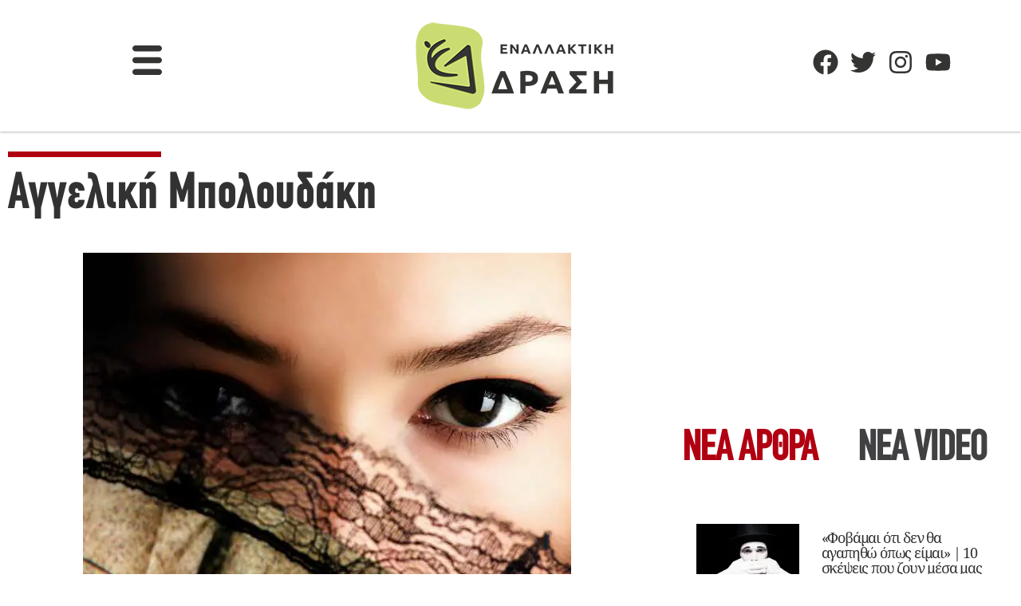

--- FILE ---
content_type: text/html; charset=UTF-8
request_url: https://enallaktikidrasi.com/tag/aggeliki-boloudaki/
body_size: 39447
content:
<!doctype html><html lang="el"><head><meta charset="UTF-8"><meta name="viewport" content="width=device-width, initial-scale=1"><link rel="profile" href="https://gmpg.org/xfn/11"> <script data-cfasync="false" data-no-defer="1" data-no-minify="1" data-no-optimize="1">var ewww_webp_supported=!1;function check_webp_feature(A,e){var w;e=void 0!==e?e:function(){},ewww_webp_supported?e(ewww_webp_supported):((w=new Image).onload=function(){ewww_webp_supported=0<w.width&&0<w.height,e&&e(ewww_webp_supported)},w.onerror=function(){e&&e(!1)},w.src="data:image/webp;base64,"+{alpha:"UklGRkoAAABXRUJQVlA4WAoAAAAQAAAAAAAAAAAAQUxQSAwAAAARBxAR/Q9ERP8DAABWUDggGAAAABQBAJ0BKgEAAQAAAP4AAA3AAP7mtQAAAA=="}[A])}check_webp_feature("alpha");</script><script data-cfasync="false" data-no-defer="1" data-no-minify="1" data-no-optimize="1">var Arrive=function(c,w){"use strict";if(c.MutationObserver&&"undefined"!=typeof HTMLElement){var r,a=0,u=(r=HTMLElement.prototype.matches||HTMLElement.prototype.webkitMatchesSelector||HTMLElement.prototype.mozMatchesSelector||HTMLElement.prototype.msMatchesSelector,{matchesSelector:function(e,t){return e instanceof HTMLElement&&r.call(e,t)},addMethod:function(e,t,r){var a=e[t];e[t]=function(){return r.length==arguments.length?r.apply(this,arguments):"function"==typeof a?a.apply(this,arguments):void 0}},callCallbacks:function(e,t){t&&t.options.onceOnly&&1==t.firedElems.length&&(e=[e[0]]);for(var r,a=0;r=e[a];a++)r&&r.callback&&r.callback.call(r.elem,r.elem);t&&t.options.onceOnly&&1==t.firedElems.length&&t.me.unbindEventWithSelectorAndCallback.call(t.target,t.selector,t.callback)},checkChildNodesRecursively:function(e,t,r,a){for(var i,n=0;i=e[n];n++)r(i,t,a)&&a.push({callback:t.callback,elem:i}),0<i.childNodes.length&&u.checkChildNodesRecursively(i.childNodes,t,r,a)},mergeArrays:function(e,t){var r,a={};for(r in e)e.hasOwnProperty(r)&&(a[r]=e[r]);for(r in t)t.hasOwnProperty(r)&&(a[r]=t[r]);return a},toElementsArray:function(e){return e=void 0!==e&&("number"!=typeof e.length||e===c)?[e]:e}}),e=(l.prototype.addEvent=function(e,t,r,a){a={target:e,selector:t,options:r,callback:a,firedElems:[]};return this._beforeAdding&&this._beforeAdding(a),this._eventsBucket.push(a),a},l.prototype.removeEvent=function(e){for(var t,r=this._eventsBucket.length-1;t=this._eventsBucket[r];r--)e(t)&&(this._beforeRemoving&&this._beforeRemoving(t),(t=this._eventsBucket.splice(r,1))&&t.length&&(t[0].callback=null))},l.prototype.beforeAdding=function(e){this._beforeAdding=e},l.prototype.beforeRemoving=function(e){this._beforeRemoving=e},l),t=function(i,n){var o=new e,l=this,s={fireOnAttributesModification:!1};return o.beforeAdding(function(t){var e=t.target;e!==c.document&&e!==c||(e=document.getElementsByTagName("html")[0]);var r=new MutationObserver(function(e){n.call(this,e,t)}),a=i(t.options);r.observe(e,a),t.observer=r,t.me=l}),o.beforeRemoving(function(e){e.observer.disconnect()}),this.bindEvent=function(e,t,r){t=u.mergeArrays(s,t);for(var a=u.toElementsArray(this),i=0;i<a.length;i++)o.addEvent(a[i],e,t,r)},this.unbindEvent=function(){var r=u.toElementsArray(this);o.removeEvent(function(e){for(var t=0;t<r.length;t++)if(this===w||e.target===r[t])return!0;return!1})},this.unbindEventWithSelectorOrCallback=function(r){var a=u.toElementsArray(this),i=r,e="function"==typeof r?function(e){for(var t=0;t<a.length;t++)if((this===w||e.target===a[t])&&e.callback===i)return!0;return!1}:function(e){for(var t=0;t<a.length;t++)if((this===w||e.target===a[t])&&e.selector===r)return!0;return!1};o.removeEvent(e)},this.unbindEventWithSelectorAndCallback=function(r,a){var i=u.toElementsArray(this);o.removeEvent(function(e){for(var t=0;t<i.length;t++)if((this===w||e.target===i[t])&&e.selector===r&&e.callback===a)return!0;return!1})},this},i=new function(){var s={fireOnAttributesModification:!1,onceOnly:!1,existing:!1};function n(e,t,r){return!(!u.matchesSelector(e,t.selector)||(e._id===w&&(e._id=a++),-1!=t.firedElems.indexOf(e._id)))&&(t.firedElems.push(e._id),!0)}var c=(i=new t(function(e){var t={attributes:!1,childList:!0,subtree:!0};return e.fireOnAttributesModification&&(t.attributes=!0),t},function(e,i){e.forEach(function(e){var t=e.addedNodes,r=e.target,a=[];null!==t&&0<t.length?u.checkChildNodesRecursively(t,i,n,a):"attributes"===e.type&&n(r,i)&&a.push({callback:i.callback,elem:r}),u.callCallbacks(a,i)})})).bindEvent;return i.bindEvent=function(e,t,r){t=void 0===r?(r=t,s):u.mergeArrays(s,t);var a=u.toElementsArray(this);if(t.existing){for(var i=[],n=0;n<a.length;n++)for(var o=a[n].querySelectorAll(e),l=0;l<o.length;l++)i.push({callback:r,elem:o[l]});if(t.onceOnly&&i.length)return r.call(i[0].elem,i[0].elem);setTimeout(u.callCallbacks,1,i)}c.call(this,e,t,r)},i},o=new function(){var a={};function i(e,t){return u.matchesSelector(e,t.selector)}var n=(o=new t(function(){return{childList:!0,subtree:!0}},function(e,r){e.forEach(function(e){var t=e.removedNodes,e=[];null!==t&&0<t.length&&u.checkChildNodesRecursively(t,r,i,e),u.callCallbacks(e,r)})})).bindEvent;return o.bindEvent=function(e,t,r){t=void 0===r?(r=t,a):u.mergeArrays(a,t),n.call(this,e,t,r)},o};d(HTMLElement.prototype),d(NodeList.prototype),d(HTMLCollection.prototype),d(HTMLDocument.prototype),d(Window.prototype);var n={};return s(i,n,"unbindAllArrive"),s(o,n,"unbindAllLeave"),n}function l(){this._eventsBucket=[],this._beforeAdding=null,this._beforeRemoving=null}function s(e,t,r){u.addMethod(t,r,e.unbindEvent),u.addMethod(t,r,e.unbindEventWithSelectorOrCallback),u.addMethod(t,r,e.unbindEventWithSelectorAndCallback)}function d(e){e.arrive=i.bindEvent,s(i,e,"unbindArrive"),e.leave=o.bindEvent,s(o,e,"unbindLeave")}}(window,void 0),ewww_webp_supported=!1;function check_webp_feature(e,t){var r;ewww_webp_supported?t(ewww_webp_supported):((r=new Image).onload=function(){ewww_webp_supported=0<r.width&&0<r.height,t(ewww_webp_supported)},r.onerror=function(){t(!1)},r.src="data:image/webp;base64,"+{alpha:"UklGRkoAAABXRUJQVlA4WAoAAAAQAAAAAAAAAAAAQUxQSAwAAAARBxAR/Q9ERP8DAABWUDggGAAAABQBAJ0BKgEAAQAAAP4AAA3AAP7mtQAAAA==",animation:"UklGRlIAAABXRUJQVlA4WAoAAAASAAAAAAAAAAAAQU5JTQYAAAD/////AABBTk1GJgAAAAAAAAAAAAAAAAAAAGQAAABWUDhMDQAAAC8AAAAQBxAREYiI/gcA"}[e])}function ewwwLoadImages(e){if(e){for(var t=document.querySelectorAll(".batch-image img, .image-wrapper a, .ngg-pro-masonry-item a, .ngg-galleria-offscreen-seo-wrapper a"),r=0,a=t.length;r<a;r++)ewwwAttr(t[r],"data-src",t[r].getAttribute("data-webp")),ewwwAttr(t[r],"data-thumbnail",t[r].getAttribute("data-webp-thumbnail"));for(var i=document.querySelectorAll("div.woocommerce-product-gallery__image"),r=0,a=i.length;r<a;r++)ewwwAttr(i[r],"data-thumb",i[r].getAttribute("data-webp-thumb"))}for(var n=document.querySelectorAll("video"),r=0,a=n.length;r<a;r++)ewwwAttr(n[r],"poster",e?n[r].getAttribute("data-poster-webp"):n[r].getAttribute("data-poster-image"));for(var o,l=document.querySelectorAll("img.ewww_webp_lazy_load"),r=0,a=l.length;r<a;r++)e&&(ewwwAttr(l[r],"data-lazy-srcset",l[r].getAttribute("data-lazy-srcset-webp")),ewwwAttr(l[r],"data-srcset",l[r].getAttribute("data-srcset-webp")),ewwwAttr(l[r],"data-lazy-src",l[r].getAttribute("data-lazy-src-webp")),ewwwAttr(l[r],"data-src",l[r].getAttribute("data-src-webp")),ewwwAttr(l[r],"data-orig-file",l[r].getAttribute("data-webp-orig-file")),ewwwAttr(l[r],"data-medium-file",l[r].getAttribute("data-webp-medium-file")),ewwwAttr(l[r],"data-large-file",l[r].getAttribute("data-webp-large-file")),null!=(o=l[r].getAttribute("srcset"))&&!1!==o&&o.includes("R0lGOD")&&ewwwAttr(l[r],"src",l[r].getAttribute("data-lazy-src-webp"))),l[r].className=l[r].className.replace(/\bewww_webp_lazy_load\b/,"");for(var s=document.querySelectorAll(".ewww_webp"),r=0,a=s.length;r<a;r++)e?(ewwwAttr(s[r],"srcset",s[r].getAttribute("data-srcset-webp")),ewwwAttr(s[r],"src",s[r].getAttribute("data-src-webp")),ewwwAttr(s[r],"data-orig-file",s[r].getAttribute("data-webp-orig-file")),ewwwAttr(s[r],"data-medium-file",s[r].getAttribute("data-webp-medium-file")),ewwwAttr(s[r],"data-large-file",s[r].getAttribute("data-webp-large-file")),ewwwAttr(s[r],"data-large_image",s[r].getAttribute("data-webp-large_image")),ewwwAttr(s[r],"data-src",s[r].getAttribute("data-webp-src"))):(ewwwAttr(s[r],"srcset",s[r].getAttribute("data-srcset-img")),ewwwAttr(s[r],"src",s[r].getAttribute("data-src-img"))),s[r].className=s[r].className.replace(/\bewww_webp\b/,"ewww_webp_loaded");window.jQuery&&jQuery.fn.isotope&&jQuery.fn.imagesLoaded&&(jQuery(".fusion-posts-container-infinite").imagesLoaded(function(){jQuery(".fusion-posts-container-infinite").hasClass("isotope")&&jQuery(".fusion-posts-container-infinite").isotope()}),jQuery(".fusion-portfolio:not(.fusion-recent-works) .fusion-portfolio-wrapper").imagesLoaded(function(){jQuery(".fusion-portfolio:not(.fusion-recent-works) .fusion-portfolio-wrapper").isotope()}))}function ewwwWebPInit(e){ewwwLoadImages(e),ewwwNggLoadGalleries(e),document.arrive(".ewww_webp",function(){ewwwLoadImages(e)}),document.arrive(".ewww_webp_lazy_load",function(){ewwwLoadImages(e)}),document.arrive("videos",function(){ewwwLoadImages(e)}),"loading"==document.readyState?document.addEventListener("DOMContentLoaded",ewwwJSONParserInit):("undefined"!=typeof galleries&&ewwwNggParseGalleries(e),ewwwWooParseVariations(e))}function ewwwAttr(e,t,r){null!=r&&!1!==r&&e.setAttribute(t,r)}function ewwwJSONParserInit(){"undefined"!=typeof galleries&&check_webp_feature("alpha",ewwwNggParseGalleries),check_webp_feature("alpha",ewwwWooParseVariations)}function ewwwWooParseVariations(e){if(e)for(var t=document.querySelectorAll("form.variations_form"),r=0,a=t.length;r<a;r++){var i=t[r].getAttribute("data-product_variations"),n=!1;try{for(var o in i=JSON.parse(i))void 0!==i[o]&&void 0!==i[o].image&&(void 0!==i[o].image.src_webp&&(i[o].image.src=i[o].image.src_webp,n=!0),void 0!==i[o].image.srcset_webp&&(i[o].image.srcset=i[o].image.srcset_webp,n=!0),void 0!==i[o].image.full_src_webp&&(i[o].image.full_src=i[o].image.full_src_webp,n=!0),void 0!==i[o].image.gallery_thumbnail_src_webp&&(i[o].image.gallery_thumbnail_src=i[o].image.gallery_thumbnail_src_webp,n=!0),void 0!==i[o].image.thumb_src_webp&&(i[o].image.thumb_src=i[o].image.thumb_src_webp,n=!0));n&&ewwwAttr(t[r],"data-product_variations",JSON.stringify(i))}catch(e){}}}function ewwwNggParseGalleries(e){if(e)for(var t in galleries){var r=galleries[t];galleries[t].images_list=ewwwNggParseImageList(r.images_list)}}function ewwwNggLoadGalleries(e){e&&document.addEventListener("ngg.galleria.themeadded",function(e,t){window.ngg_galleria._create_backup=window.ngg_galleria.create,window.ngg_galleria.create=function(e,t){var r=$(e).data("id");return galleries["gallery_"+r].images_list=ewwwNggParseImageList(galleries["gallery_"+r].images_list),window.ngg_galleria._create_backup(e,t)}})}function ewwwNggParseImageList(e){for(var t in e){var r=e[t];if(void 0!==r["image-webp"]&&(e[t].image=r["image-webp"],delete e[t]["image-webp"]),void 0!==r["thumb-webp"]&&(e[t].thumb=r["thumb-webp"],delete e[t]["thumb-webp"]),void 0!==r.full_image_webp&&(e[t].full_image=r.full_image_webp,delete e[t].full_image_webp),void 0!==r.srcsets)for(var a in r.srcsets)nggSrcset=r.srcsets[a],void 0!==r.srcsets[a+"-webp"]&&(e[t].srcsets[a]=r.srcsets[a+"-webp"],delete e[t].srcsets[a+"-webp"]);if(void 0!==r.full_srcsets)for(var i in r.full_srcsets)nggFSrcset=r.full_srcsets[i],void 0!==r.full_srcsets[i+"-webp"]&&(e[t].full_srcsets[i]=r.full_srcsets[i+"-webp"],delete e[t].full_srcsets[i+"-webp"])}return e}check_webp_feature("alpha",ewwwWebPInit);</script><meta name='robots' content='index, follow, max-image-preview:large, max-snippet:-1, max-video-preview:-1' /><style>img:is([sizes="auto" i], [sizes^="auto," i]) { contain-intrinsic-size: 3000px 1500px }</style> <script data-cfasync="false" data-pagespeed-no-defer>window.dataLayerPYS = window.dataLayerPYS || [];</script> <title>Αγγελική Μπολουδάκη Archives - Εναλλακτική Δράση</title><link rel="canonical" href="https://enallaktikidrasi.com/tag/aggeliki-boloudaki/" /><link rel="next" href="https://enallaktikidrasi.com/tag/aggeliki-boloudaki/page/2/" /><meta property="og:locale" content="el_GR" /><meta property="og:type" content="article" /><meta property="og:title" content="Αγγελική Μπολουδάκη Αρχεία" /><meta property="og:url" content="https://enallaktikidrasi.com/tag/aggeliki-boloudaki/" /><meta property="og:site_name" content="Εναλλακτική Δράση" /><meta name="twitter:card" content="summary_large_image" /><meta name="twitter:site" content="@Enaldrasi" /> <script type="application/ld+json" class="yoast-schema-graph">{"@context":"https://schema.org","@graph":[{"@type":"CollectionPage","@id":"https://enallaktikidrasi.com/tag/aggeliki-boloudaki/","url":"https://enallaktikidrasi.com/tag/aggeliki-boloudaki/","name":"Αγγελική Μπολουδάκη Archives - Εναλλακτική Δράση","isPartOf":{"@id":"https://enallaktikidrasi.com/#website"},"primaryImageOfPage":{"@id":"https://enallaktikidrasi.com/tag/aggeliki-boloudaki/#primaryimage"},"image":{"@id":"https://enallaktikidrasi.com/tag/aggeliki-boloudaki/#primaryimage"},"thumbnailUrl":"https://enallaktikidrasi.com/wp-content/uploads/2016/04/enallaktikidrasi.com-idanika-kai-stereotupa.jpg","breadcrumb":{"@id":"https://enallaktikidrasi.com/tag/aggeliki-boloudaki/#breadcrumb"},"inLanguage":"el"},{"@type":"ImageObject","inLanguage":"el","@id":"https://enallaktikidrasi.com/tag/aggeliki-boloudaki/#primaryimage","url":"https://enallaktikidrasi.com/wp-content/uploads/2016/04/enallaktikidrasi.com-idanika-kai-stereotupa.jpg","contentUrl":"https://enallaktikidrasi.com/wp-content/uploads/2016/04/enallaktikidrasi.com-idanika-kai-stereotupa.jpg","width":612,"height":459},{"@type":"BreadcrumbList","@id":"https://enallaktikidrasi.com/tag/aggeliki-boloudaki/#breadcrumb","itemListElement":[{"@type":"ListItem","position":1,"name":"Home","item":"https://enallaktikidrasi.com/"},{"@type":"ListItem","position":2,"name":"Αγγελική Μπολουδάκη"}]},{"@type":"WebSite","@id":"https://enallaktikidrasi.com/#website","url":"https://enallaktikidrasi.com/","name":"Εναλλακτική Δράση","description":"Προσωπική Ανάπτυξη και ΕΥ ΖΗΝ","publisher":{"@id":"https://enallaktikidrasi.com/#organization"},"potentialAction":[{"@type":"SearchAction","target":{"@type":"EntryPoint","urlTemplate":"https://enallaktikidrasi.com/?s={search_term_string}"},"query-input":{"@type":"PropertyValueSpecification","valueRequired":true,"valueName":"search_term_string"}}],"inLanguage":"el"},{"@type":"Organization","@id":"https://enallaktikidrasi.com/#organization","name":"Εναλλακτική Δράση","url":"https://enallaktikidrasi.com/","logo":{"@type":"ImageObject","inLanguage":"el","@id":"https://enallaktikidrasi.com/#/schema/logo/image/","url":"https://enallaktikidrasi.com/wp-content/uploads/2021/06/only-ED-final-1.png","contentUrl":"https://enallaktikidrasi.com/wp-content/uploads/2021/06/only-ED-final-1.png","width":1200,"height":1200,"caption":"Εναλλακτική Δράση"},"image":{"@id":"https://enallaktikidrasi.com/#/schema/logo/image/"},"sameAs":["https://www.facebook.com/enallaktikidrasicom/","https://x.com/Enaldrasi","https://gr.pinterest.com/enalaktikidrasi/"]}]}</script>  <script type='application/javascript' id='pys-version-script'>console.log('PixelYourSite PRO version 12.2.6');</script> <link rel="alternate" type="application/rss+xml" title="Ροή RSS &raquo; Εναλλακτική Δράση" href="https://enallaktikidrasi.com/feed/" /><link rel="alternate" type="application/rss+xml" title="Ετικέτα ροής Εναλλακτική Δράση &raquo; Αγγελική Μπολουδάκη" href="https://enallaktikidrasi.com/tag/aggeliki-boloudaki/feed/" /><link data-optimized="1" rel='stylesheet' id='wp-block-library-css' href='https://enallaktikidrasi.com/wp-content/litespeed/css/475ee8a493eaf51d4cc53315e3f345d6.css?ver=345d6' media='all' /><style id='global-styles-inline-css'>:root{--wp--preset--aspect-ratio--square: 1;--wp--preset--aspect-ratio--4-3: 4/3;--wp--preset--aspect-ratio--3-4: 3/4;--wp--preset--aspect-ratio--3-2: 3/2;--wp--preset--aspect-ratio--2-3: 2/3;--wp--preset--aspect-ratio--16-9: 16/9;--wp--preset--aspect-ratio--9-16: 9/16;--wp--preset--color--black: #000000;--wp--preset--color--cyan-bluish-gray: #abb8c3;--wp--preset--color--white: #ffffff;--wp--preset--color--pale-pink: #f78da7;--wp--preset--color--vivid-red: #cf2e2e;--wp--preset--color--luminous-vivid-orange: #ff6900;--wp--preset--color--luminous-vivid-amber: #fcb900;--wp--preset--color--light-green-cyan: #7bdcb5;--wp--preset--color--vivid-green-cyan: #00d084;--wp--preset--color--pale-cyan-blue: #8ed1fc;--wp--preset--color--vivid-cyan-blue: #0693e3;--wp--preset--color--vivid-purple: #9b51e0;--wp--preset--gradient--vivid-cyan-blue-to-vivid-purple: linear-gradient(135deg,rgba(6,147,227,1) 0%,rgb(155,81,224) 100%);--wp--preset--gradient--light-green-cyan-to-vivid-green-cyan: linear-gradient(135deg,rgb(122,220,180) 0%,rgb(0,208,130) 100%);--wp--preset--gradient--luminous-vivid-amber-to-luminous-vivid-orange: linear-gradient(135deg,rgba(252,185,0,1) 0%,rgba(255,105,0,1) 100%);--wp--preset--gradient--luminous-vivid-orange-to-vivid-red: linear-gradient(135deg,rgba(255,105,0,1) 0%,rgb(207,46,46) 100%);--wp--preset--gradient--very-light-gray-to-cyan-bluish-gray: linear-gradient(135deg,rgb(238,238,238) 0%,rgb(169,184,195) 100%);--wp--preset--gradient--cool-to-warm-spectrum: linear-gradient(135deg,rgb(74,234,220) 0%,rgb(151,120,209) 20%,rgb(207,42,186) 40%,rgb(238,44,130) 60%,rgb(251,105,98) 80%,rgb(254,248,76) 100%);--wp--preset--gradient--blush-light-purple: linear-gradient(135deg,rgb(255,206,236) 0%,rgb(152,150,240) 100%);--wp--preset--gradient--blush-bordeaux: linear-gradient(135deg,rgb(254,205,165) 0%,rgb(254,45,45) 50%,rgb(107,0,62) 100%);--wp--preset--gradient--luminous-dusk: linear-gradient(135deg,rgb(255,203,112) 0%,rgb(199,81,192) 50%,rgb(65,88,208) 100%);--wp--preset--gradient--pale-ocean: linear-gradient(135deg,rgb(255,245,203) 0%,rgb(182,227,212) 50%,rgb(51,167,181) 100%);--wp--preset--gradient--electric-grass: linear-gradient(135deg,rgb(202,248,128) 0%,rgb(113,206,126) 100%);--wp--preset--gradient--midnight: linear-gradient(135deg,rgb(2,3,129) 0%,rgb(40,116,252) 100%);--wp--preset--font-size--small: 13px;--wp--preset--font-size--medium: 20px;--wp--preset--font-size--large: 36px;--wp--preset--font-size--x-large: 42px;--wp--preset--spacing--20: 0.44rem;--wp--preset--spacing--30: 0.67rem;--wp--preset--spacing--40: 1rem;--wp--preset--spacing--50: 1.5rem;--wp--preset--spacing--60: 2.25rem;--wp--preset--spacing--70: 3.38rem;--wp--preset--spacing--80: 5.06rem;--wp--preset--shadow--natural: 6px 6px 9px rgba(0, 0, 0, 0.2);--wp--preset--shadow--deep: 12px 12px 50px rgba(0, 0, 0, 0.4);--wp--preset--shadow--sharp: 6px 6px 0px rgba(0, 0, 0, 0.2);--wp--preset--shadow--outlined: 6px 6px 0px -3px rgba(255, 255, 255, 1), 6px 6px rgba(0, 0, 0, 1);--wp--preset--shadow--crisp: 6px 6px 0px rgba(0, 0, 0, 1);}:root { --wp--style--global--content-size: 800px;--wp--style--global--wide-size: 1200px; }:where(body) { margin: 0; }.wp-site-blocks > .alignleft { float: left; margin-right: 2em; }.wp-site-blocks > .alignright { float: right; margin-left: 2em; }.wp-site-blocks > .aligncenter { justify-content: center; margin-left: auto; margin-right: auto; }:where(.wp-site-blocks) > * { margin-block-start: 24px; margin-block-end: 0; }:where(.wp-site-blocks) > :first-child { margin-block-start: 0; }:where(.wp-site-blocks) > :last-child { margin-block-end: 0; }:root { --wp--style--block-gap: 24px; }:root :where(.is-layout-flow) > :first-child{margin-block-start: 0;}:root :where(.is-layout-flow) > :last-child{margin-block-end: 0;}:root :where(.is-layout-flow) > *{margin-block-start: 24px;margin-block-end: 0;}:root :where(.is-layout-constrained) > :first-child{margin-block-start: 0;}:root :where(.is-layout-constrained) > :last-child{margin-block-end: 0;}:root :where(.is-layout-constrained) > *{margin-block-start: 24px;margin-block-end: 0;}:root :where(.is-layout-flex){gap: 24px;}:root :where(.is-layout-grid){gap: 24px;}.is-layout-flow > .alignleft{float: left;margin-inline-start: 0;margin-inline-end: 2em;}.is-layout-flow > .alignright{float: right;margin-inline-start: 2em;margin-inline-end: 0;}.is-layout-flow > .aligncenter{margin-left: auto !important;margin-right: auto !important;}.is-layout-constrained > .alignleft{float: left;margin-inline-start: 0;margin-inline-end: 2em;}.is-layout-constrained > .alignright{float: right;margin-inline-start: 2em;margin-inline-end: 0;}.is-layout-constrained > .aligncenter{margin-left: auto !important;margin-right: auto !important;}.is-layout-constrained > :where(:not(.alignleft):not(.alignright):not(.alignfull)){max-width: var(--wp--style--global--content-size);margin-left: auto !important;margin-right: auto !important;}.is-layout-constrained > .alignwide{max-width: var(--wp--style--global--wide-size);}body .is-layout-flex{display: flex;}.is-layout-flex{flex-wrap: wrap;align-items: center;}.is-layout-flex > :is(*, div){margin: 0;}body .is-layout-grid{display: grid;}.is-layout-grid > :is(*, div){margin: 0;}body{padding-top: 0px;padding-right: 0px;padding-bottom: 0px;padding-left: 0px;}a:where(:not(.wp-element-button)){text-decoration: underline;}:root :where(.wp-element-button, .wp-block-button__link){background-color: #32373c;border-width: 0;color: #fff;font-family: inherit;font-size: inherit;line-height: inherit;padding: calc(0.667em + 2px) calc(1.333em + 2px);text-decoration: none;}.has-black-color{color: var(--wp--preset--color--black) !important;}.has-cyan-bluish-gray-color{color: var(--wp--preset--color--cyan-bluish-gray) !important;}.has-white-color{color: var(--wp--preset--color--white) !important;}.has-pale-pink-color{color: var(--wp--preset--color--pale-pink) !important;}.has-vivid-red-color{color: var(--wp--preset--color--vivid-red) !important;}.has-luminous-vivid-orange-color{color: var(--wp--preset--color--luminous-vivid-orange) !important;}.has-luminous-vivid-amber-color{color: var(--wp--preset--color--luminous-vivid-amber) !important;}.has-light-green-cyan-color{color: var(--wp--preset--color--light-green-cyan) !important;}.has-vivid-green-cyan-color{color: var(--wp--preset--color--vivid-green-cyan) !important;}.has-pale-cyan-blue-color{color: var(--wp--preset--color--pale-cyan-blue) !important;}.has-vivid-cyan-blue-color{color: var(--wp--preset--color--vivid-cyan-blue) !important;}.has-vivid-purple-color{color: var(--wp--preset--color--vivid-purple) !important;}.has-black-background-color{background-color: var(--wp--preset--color--black) !important;}.has-cyan-bluish-gray-background-color{background-color: var(--wp--preset--color--cyan-bluish-gray) !important;}.has-white-background-color{background-color: var(--wp--preset--color--white) !important;}.has-pale-pink-background-color{background-color: var(--wp--preset--color--pale-pink) !important;}.has-vivid-red-background-color{background-color: var(--wp--preset--color--vivid-red) !important;}.has-luminous-vivid-orange-background-color{background-color: var(--wp--preset--color--luminous-vivid-orange) !important;}.has-luminous-vivid-amber-background-color{background-color: var(--wp--preset--color--luminous-vivid-amber) !important;}.has-light-green-cyan-background-color{background-color: var(--wp--preset--color--light-green-cyan) !important;}.has-vivid-green-cyan-background-color{background-color: var(--wp--preset--color--vivid-green-cyan) !important;}.has-pale-cyan-blue-background-color{background-color: var(--wp--preset--color--pale-cyan-blue) !important;}.has-vivid-cyan-blue-background-color{background-color: var(--wp--preset--color--vivid-cyan-blue) !important;}.has-vivid-purple-background-color{background-color: var(--wp--preset--color--vivid-purple) !important;}.has-black-border-color{border-color: var(--wp--preset--color--black) !important;}.has-cyan-bluish-gray-border-color{border-color: var(--wp--preset--color--cyan-bluish-gray) !important;}.has-white-border-color{border-color: var(--wp--preset--color--white) !important;}.has-pale-pink-border-color{border-color: var(--wp--preset--color--pale-pink) !important;}.has-vivid-red-border-color{border-color: var(--wp--preset--color--vivid-red) !important;}.has-luminous-vivid-orange-border-color{border-color: var(--wp--preset--color--luminous-vivid-orange) !important;}.has-luminous-vivid-amber-border-color{border-color: var(--wp--preset--color--luminous-vivid-amber) !important;}.has-light-green-cyan-border-color{border-color: var(--wp--preset--color--light-green-cyan) !important;}.has-vivid-green-cyan-border-color{border-color: var(--wp--preset--color--vivid-green-cyan) !important;}.has-pale-cyan-blue-border-color{border-color: var(--wp--preset--color--pale-cyan-blue) !important;}.has-vivid-cyan-blue-border-color{border-color: var(--wp--preset--color--vivid-cyan-blue) !important;}.has-vivid-purple-border-color{border-color: var(--wp--preset--color--vivid-purple) !important;}.has-vivid-cyan-blue-to-vivid-purple-gradient-background{background: var(--wp--preset--gradient--vivid-cyan-blue-to-vivid-purple) !important;}.has-light-green-cyan-to-vivid-green-cyan-gradient-background{background: var(--wp--preset--gradient--light-green-cyan-to-vivid-green-cyan) !important;}.has-luminous-vivid-amber-to-luminous-vivid-orange-gradient-background{background: var(--wp--preset--gradient--luminous-vivid-amber-to-luminous-vivid-orange) !important;}.has-luminous-vivid-orange-to-vivid-red-gradient-background{background: var(--wp--preset--gradient--luminous-vivid-orange-to-vivid-red) !important;}.has-very-light-gray-to-cyan-bluish-gray-gradient-background{background: var(--wp--preset--gradient--very-light-gray-to-cyan-bluish-gray) !important;}.has-cool-to-warm-spectrum-gradient-background{background: var(--wp--preset--gradient--cool-to-warm-spectrum) !important;}.has-blush-light-purple-gradient-background{background: var(--wp--preset--gradient--blush-light-purple) !important;}.has-blush-bordeaux-gradient-background{background: var(--wp--preset--gradient--blush-bordeaux) !important;}.has-luminous-dusk-gradient-background{background: var(--wp--preset--gradient--luminous-dusk) !important;}.has-pale-ocean-gradient-background{background: var(--wp--preset--gradient--pale-ocean) !important;}.has-electric-grass-gradient-background{background: var(--wp--preset--gradient--electric-grass) !important;}.has-midnight-gradient-background{background: var(--wp--preset--gradient--midnight) !important;}.has-small-font-size{font-size: var(--wp--preset--font-size--small) !important;}.has-medium-font-size{font-size: var(--wp--preset--font-size--medium) !important;}.has-large-font-size{font-size: var(--wp--preset--font-size--large) !important;}.has-x-large-font-size{font-size: var(--wp--preset--font-size--x-large) !important;}
:root :where(.wp-block-pullquote){font-size: 1.5em;line-height: 1.6;}</style><link data-optimized="1" rel='stylesheet' id='mashsb-styles-css' href='https://enallaktikidrasi.com/wp-content/litespeed/css/5e616948596bbf4b199e2e016116064e.css?ver=6064e' media='all' /><style id='mashsb-styles-inline-css'>.mashsb-count {color:#cccccc;}@media only screen and (min-width:568px){.mashsb-buttons a {min-width: 177px;}}</style><link data-optimized="1" rel='stylesheet' id='ppress-frontend-css' href='https://enallaktikidrasi.com/wp-content/litespeed/css/43606c3a64f4807b46fb9291b5709223.css?ver=09223' media='all' /><link data-optimized="1" rel='stylesheet' id='ppress-flatpickr-css' href='https://enallaktikidrasi.com/wp-content/litespeed/css/ac2c7bfd2ed67b146cf3b11d0ba51689.css?ver=51689' media='all' /><link data-optimized="1" rel='stylesheet' id='ppress-select2-css' href='https://enallaktikidrasi.com/wp-content/litespeed/css/537eade00a261a22344bf5327a50a443.css?ver=0a443' media='all' /><link data-optimized="1" rel='stylesheet' id='hello-elementor-css' href='https://enallaktikidrasi.com/wp-content/litespeed/css/8fa84631f55d494286c7595c3e207c8d.css?ver=07c8d' media='all' /><link data-optimized="1" rel='stylesheet' id='hello-elementor-theme-style-css' href='https://enallaktikidrasi.com/wp-content/litespeed/css/5ee41a5bc560dabc819e373ac6814706.css?ver=14706' media='all' /><link data-optimized="1" rel='stylesheet' id='hello-elementor-header-footer-css' href='https://enallaktikidrasi.com/wp-content/litespeed/css/0af0fe154c911736d1f4655d3ae3517b.css?ver=3517b' media='all' /><link data-optimized="1" rel='stylesheet' id='elementor-frontend-css' href='https://enallaktikidrasi.com/wp-content/litespeed/css/f47b58389e6ff57f7f21018b6d2af487.css?ver=af487' media='all' /><link data-optimized="1" rel='stylesheet' id='widget-image-css' href='https://enallaktikidrasi.com/wp-content/litespeed/css/6c7f927f2a04e3261eca1e8aa251a4b7.css?ver=1a4b7' media='all' /><link data-optimized="1" rel='stylesheet' id='widget-nav-menu-css' href='https://enallaktikidrasi.com/wp-content/litespeed/css/23d0e05725e4e610395657f6f4fab371.css?ver=ab371' media='all' /><link data-optimized="1" rel='stylesheet' id='e-sticky-css' href='https://enallaktikidrasi.com/wp-content/litespeed/css/5727bdab735d81375baec5b46c39027e.css?ver=9027e' media='all' /><link data-optimized="1" rel='stylesheet' id='widget-social-icons-css' href='https://enallaktikidrasi.com/wp-content/litespeed/css/498906dce4ff1faecf430580198112e1.css?ver=112e1' media='all' /><link data-optimized="1" rel='stylesheet' id='e-apple-webkit-css' href='https://enallaktikidrasi.com/wp-content/litespeed/css/cb2dc96fc6e8c83e0088db6549fc99fa.css?ver=c99fa' media='all' /><link data-optimized="1" rel='stylesheet' id='widget-spacer-css' href='https://enallaktikidrasi.com/wp-content/litespeed/css/96ad24a1e55dbaa8efecae510562e06d.css?ver=2e06d' media='all' /><link data-optimized="1" rel='stylesheet' id='widget-search-form-css' href='https://enallaktikidrasi.com/wp-content/litespeed/css/ce5f25a35ed7838e7bebb675c0379402.css?ver=79402' media='all' /><link data-optimized="1" rel='stylesheet' id='widget-heading-css' href='https://enallaktikidrasi.com/wp-content/litespeed/css/0cb30ea750d141657c13b74d3c9f365d.css?ver=f365d' media='all' /><link data-optimized="1" rel='stylesheet' id='widget-divider-css' href='https://enallaktikidrasi.com/wp-content/litespeed/css/02108520f0609ff72e90cda2c0838e08.css?ver=38e08' media='all' /><link data-optimized="1" rel='stylesheet' id='widget-posts-css' href='https://enallaktikidrasi.com/wp-content/litespeed/css/ee65f837cd371acba1e17ac63bec267b.css?ver=c267b' media='all' /><link data-optimized="1" rel='stylesheet' id='widget-tabs-css' href='https://enallaktikidrasi.com/wp-content/litespeed/css/1d782b5e131156ee93159c625eeacc74.css?ver=acc74' media='all' /><link data-optimized="1" rel='stylesheet' id='elementor-post-1725223-css' href='https://enallaktikidrasi.com/wp-content/litespeed/css/37feb8dc87e7950ad542f77acd04cdde.css?ver=4cdde' media='all' /><link data-optimized="1" rel='stylesheet' id='jet-blog-css' href='https://enallaktikidrasi.com/wp-content/litespeed/css/de7409d199bf42b84d81cae140aeea18.css?ver=eea18' media='all' /><link data-optimized="1" rel='stylesheet' id='elementor-post-1725451-css' href='https://enallaktikidrasi.com/wp-content/litespeed/css/7184433779d46a41b936d1fb3228fda6.css?ver=8fda6' media='all' /><link data-optimized="1" rel='stylesheet' id='elementor-post-1725448-css' href='https://enallaktikidrasi.com/wp-content/litespeed/css/ffb75048b23bf4c5c72c76f351d05da0.css?ver=05da0' media='all' /><link data-optimized="1" rel='stylesheet' id='elementor-post-1725670-css' href='https://enallaktikidrasi.com/wp-content/litespeed/css/dc6c6c61bfeed64e236eeeb48ccbbc50.css?ver=bbc50' media='all' /><link data-optimized="1" rel='stylesheet' id='fwduvp_uvp_css-css' href='https://enallaktikidrasi.com/wp-content/litespeed/css/605a721226653e01c4d3976a83f3ad20.css?ver=3ad20' media='all' /><link data-optimized="1" rel='stylesheet' id='forget-about-shortcode-buttons-css' href='https://enallaktikidrasi.com/wp-content/litespeed/css/b0d5e3c73ac472ebd5daad308574deb1.css?ver=4deb1' media='all' /><link data-optimized="1" rel='stylesheet' id='hello-elementor-child-style-css' href='https://enallaktikidrasi.com/wp-content/litespeed/css/16fe099fc3192cbb31780b81ce0577f5.css?ver=577f5' media='all' /><link data-optimized="1" rel='stylesheet' id='__EPYT__style-css' href='https://enallaktikidrasi.com/wp-content/litespeed/css/2d719c617c711859bed90eab37fc3467.css?ver=c3467' media='all' /><style id='__EPYT__style-inline-css'>.epyt-gallery-thumb {
                        width: 33.333%;
                }</style><link data-optimized="1" rel='stylesheet' id='ecs-styles-css' href='https://enallaktikidrasi.com/wp-content/litespeed/css/bdce39a6badbf21ce500286742775aba.css?ver=75aba' media='all' /><link data-optimized="1" rel='stylesheet' id='elementor-post-1725254-css' href='https://enallaktikidrasi.com/wp-content/litespeed/css/95ed9f9b1a7644188775f4c97c114a4b.css?ver=14a4b' media='all' /><link data-optimized="1" rel='stylesheet' id='elementor-post-1725279-css' href='https://enallaktikidrasi.com/wp-content/litespeed/css/f146cf05ce5e17d646f40a45caa10e56.css?ver=10e56' media='all' /><link data-optimized="1" rel='stylesheet' id='elementor-post-1725306-css' href='https://enallaktikidrasi.com/wp-content/litespeed/css/08f794d49fc9e5ced78902360e91a12d.css?ver=1a12d' media='all' /><link data-optimized="1" rel='stylesheet' id='elementor-post-1725344-css' href='https://enallaktikidrasi.com/wp-content/litespeed/css/f16887b5617c81b70e4691c0c783466c.css?ver=3466c' media='all' /><link data-optimized="1" rel='stylesheet' id='elementor-post-1727261-css' href='https://enallaktikidrasi.com/wp-content/litespeed/css/e183626f472650ee2e88ee0f3623f5f7.css?ver=3f5f7' media='all' /><link data-optimized="1" rel='stylesheet' id='elementor-post-1727386-css' href='https://enallaktikidrasi.com/wp-content/litespeed/css/62e8c7bbe5a72a85b5bfc8ab9e31be90.css?ver=1be90' media='all' /><link data-optimized="1" rel='stylesheet' id='elementor-post-1727460-css' href='https://enallaktikidrasi.com/wp-content/litespeed/css/35fef1bb4b2f5b99888f12e837dc6024.css?ver=c6024' media='all' /><link data-optimized="1" rel='stylesheet' id='elementor-post-1727537-css' href='https://enallaktikidrasi.com/wp-content/litespeed/css/ff4c98389123dfccd20f7327853f3acd.css?ver=f3acd' media='all' /><link data-optimized="1" rel='stylesheet' id='elementor-post-1757115-css' href='https://enallaktikidrasi.com/wp-content/litespeed/css/cfa28877dcf8b2f40ec61c394b144085.css?ver=44085' media='all' /><link data-optimized="1" rel='stylesheet' id='elementor-gf-local-literata-css' href='https://enallaktikidrasi.com/wp-content/litespeed/css/073911540a173b8662ed90055917dd98.css?ver=7dd98' media='all' /> <script id="jquery-core-js-extra" type="litespeed/javascript">var pysFacebookRest={"restApiUrl":"https:\/\/enallaktikidrasi.com\/wp-json\/pys-facebook\/v1\/event","debug":""}</script> <script src="https://enallaktikidrasi.com/wp-includes/js/jquery/jquery.min.js" id="jquery-core-js"></script> <script data-optimized="1" type="litespeed/javascript" data-src="https://enallaktikidrasi.com/wp-content/litespeed/js/eae317c7ac39f724d917a745ae43ddd7.js?ver=3ddd7" id="jquery-migrate-js"></script> <script id="mashsb-js-extra">var mashsb = {"shares":"315","round_shares":"1","animate_shares":"0","dynamic_buttons":"0","share_url":"https:\/\/enallaktikidrasi.com\/2016\/04\/idanika-kai-stereotupa\/","title":"%CE%99%CE%B4%CE%B1%CE%BD%CE%B9%CE%BA%CE%AC+%CE%BA%CE%B1%CE%B9+%CE%A3%CF%84%CE%B5%CF%81%CE%B5%CF%8C%CF%84%CF%85%CF%80%CE%B1","image":"https:\/\/enallaktikidrasi.com\/wp-content\/uploads\/2016\/04\/enallaktikidrasi.com-idanika-kai-stereotupa.jpg","desc":"\u038c\u03c3\u03bf \u03c0\u03b9\u03bf \u03c0\u03bf\u03bb\u03cd \u03c3\u03b5\u03b2\u03cc\u03bc\u03b1\u03c3\u03c4\u03b5 \u03c4\u03bf\u03bd \u03b5\u03b1\u03c5\u03c4\u03cc \u03bc\u03b1\u03c2, \u03c4\u03cc\u03c3\u03bf \u03b1\u03c0\u03bf\u03bc\u03b1\u03ba\u03c1\u03c5\u03bd\u03cc\u03bc\u03b1\u03c3\u03c4\u03b5 \u03b1\u03c0\u03cc \u03c4\u03bf\u03bd \u03ad\u03bb\u03b5\u03b3\u03c7\u03bf \u03c4\u03c9\u03bd \u03c3\u03c4\u03b5\u03c1\u03b5\u03bf\u03c4\u03cd\u03c0\u03c9\u03bd \u03bc\u03b1\u03c2 \u03ba\u03b1\u03b9 \u03c5\u03c0\u03bf\u03c3\u03c4\u03b7\u03c1\u03af\u03b6\u03bf\u03c5\u03bc\u03b5 \u03c4\u03b1 \u03b9\u03b4\u03b5\u03ce\u03b4\u03b7 \u03bc\u03b1\u03c2.","hashtag":"Enaldrasi","subscribe":"content","subscribe_url":"","activestatus":"1","singular":"0","twitter_popup":"1","refresh":"0","nonce":"07185b0714","postid":"","servertime":"1769137455","ajaxurl":"https:\/\/enallaktikidrasi.com\/wp-admin\/admin-ajax.php"};</script> <script data-optimized="1" type="litespeed/javascript" data-src="https://enallaktikidrasi.com/wp-content/litespeed/js/f2bd86e6eb7b7ba292400763a090d3cf.js?ver=0d3cf" id="mashsb-js"></script> <script data-optimized="1" type="litespeed/javascript" data-src="https://enallaktikidrasi.com/wp-content/litespeed/js/b066f0015afc36286612d86824339cf1.js?ver=39cf1" id="ppress-flatpickr-js"></script> <script data-optimized="1" type="litespeed/javascript" data-src="https://enallaktikidrasi.com/wp-content/litespeed/js/09b6c136e1cbff50e59e43c95646e60c.js?ver=6e60c" id="ppress-select2-js"></script> <script data-optimized="1" type="litespeed/javascript" data-src="https://enallaktikidrasi.com/wp-content/litespeed/js/c4fb702f568eb48f47ad2fc0d358b7da.js?ver=8b7da" id="fwduvp_uvp_script-js"></script> <script data-optimized="1" type="litespeed/javascript" data-src="https://enallaktikidrasi.com/wp-content/litespeed/js/9ee9c418639875fd33fae1ce190a121b.js?ver=a121b" id="js-cookie-pys-js"></script> <script data-optimized="1" type="litespeed/javascript" data-src="https://enallaktikidrasi.com/wp-content/litespeed/js/a8c169ee1d26e191170b2e7e4d3a6793.js?ver=a6793" id="jquery-bind-first-js"></script> <script data-optimized="1" type="litespeed/javascript" data-src="https://enallaktikidrasi.com/wp-content/litespeed/js/ca3a00d1f89e63c002fb0a315d584637.js?ver=84637" id="js-sha256-js"></script> <script data-optimized="1" type="litespeed/javascript" data-src="https://enallaktikidrasi.com/wp-content/litespeed/js/08ce65fd3e4ca1d32b024c382d4a4222.js?ver=a4222" id="js-tld-js"></script> <script id="pys-js-extra">var pysOptions = {"staticEvents":{"facebook":{"init_event":[{"delay":0,"type":"static","ajaxFire":false,"name":"PageView","eventID":"7d07b26a-ee87-4ba4-b2a2-a852552a5c73","pixelIds":["2848934145409709"],"params":{"tags":"\u0391\u03b3\u03b3\u03b5\u03bb\u03b9\u03ba\u03ae \u039c\u03c0\u03bf\u03bb\u03bf\u03c5\u03b4\u03ac\u03ba\u03b7, \u0394\u03b9\u03ac\u03b2\u03b1\u03c3\u03ad \u03c4\u03bf!, \u03a4\u03c1\u03cc\u03c0\u03bf\u03c2 \u03bd\u03b1 \u03b6\u03b5\u03b9\u03c2","page_title":"\u0391\u03b3\u03b3\u03b5\u03bb\u03b9\u03ba\u03ae \u039c\u03c0\u03bf\u03bb\u03bf\u03c5\u03b4\u03ac\u03ba\u03b7","post_type":"tag","post_id":69,"plugin":"PixelYourSite","event_url":"enallaktikidrasi.com\/tag\/aggeliki-boloudaki\/","user_role":"guest"},"e_id":"init_event","ids":[],"hasTimeWindow":false,"timeWindow":0,"woo_order":"","edd_order":""}]}},"dynamicEvents":[],"triggerEvents":[],"triggerEventTypes":[],"facebook":{"pixelIds":["2848934145409709"],"advancedMatchingEnabled":true,"advancedMatching":{"external_id":"4eb6d76acf50f81950beef354c95b9cd863f618130e885c510964063bdfc3329"},"removeMetadata":false,"wooVariableAsSimple":false,"serverApiEnabled":true,"wooCRSendFromServer":false,"send_external_id":true,"enabled_medical":false,"do_not_track_medical_param":["event_url","post_title","page_title","landing_page","content_name","categories","category_name","tags"],"meta_ldu":false},"ga":{"trackingIds":["G-HMGL0DPM79"],"retargetingLogic":"ecomm","crossDomainEnabled":false,"crossDomainAcceptIncoming":false,"crossDomainDomains":[],"wooVariableAsSimple":true,"isDebugEnabled":[false],"serverContainerUrls":{"G-HMGL0DPM79":{"enable_server_container":"","server_container_url":"","transport_url":""}},"additionalConfig":{"G-HMGL0DPM79":{"first_party_collection":true}},"disableAdvertisingFeatures":false,"disableAdvertisingPersonalization":false,"url_passthrough":true,"url_passthrough_filter":true,"custom_page_view_event":false},"debug":"","siteUrl":"https:\/\/enallaktikidrasi.com","ajaxUrl":"https:\/\/enallaktikidrasi.com\/wp-admin\/admin-ajax.php","ajax_event":"698a26d043","trackUTMs":"1","trackTrafficSource":"1","user_id":"0","enable_lading_page_param":"1","cookie_duration":"7","enable_event_day_param":"1","enable_event_month_param":"1","enable_event_time_param":"1","enable_remove_target_url_param":"1","enable_remove_download_url_param":"1","visit_data_model":"first_visit","last_visit_duration":"60","enable_auto_save_advance_matching":"1","enable_success_send_form":"","enable_automatic_events":"","enable_event_video":"1","ajaxForServerEvent":"1","ajaxForServerStaticEvent":"1","useSendBeacon":"1","send_external_id":"1","external_id_expire":"180","track_cookie_for_subdomains":"1","google_consent_mode":"1","data_persistency":"keep_data","advance_matching_form":{"enable_advance_matching_forms":true,"advance_matching_fn_names":["","first_name","first-name","first name","name"],"advance_matching_ln_names":["","last_name","last-name","last name"],"advance_matching_tel_names":["","phone","tel"],"advance_matching_em_names":[]},"advance_matching_url":{"enable_advance_matching_url":true,"advance_matching_fn_names":[],"advance_matching_ln_names":[],"advance_matching_tel_names":[],"advance_matching_em_names":[]},"track_dynamic_fields":[],"gdpr":{"ajax_enabled":false,"all_disabled_by_api":false,"facebook_disabled_by_api":false,"tiktok_disabled_by_api":false,"analytics_disabled_by_api":false,"google_ads_disabled_by_api":false,"pinterest_disabled_by_api":false,"bing_disabled_by_api":false,"externalID_disabled_by_api":false,"facebook_prior_consent_enabled":true,"tiktok_prior_consent_enabled":true,"analytics_prior_consent_enabled":true,"google_ads_prior_consent_enabled":true,"pinterest_prior_consent_enabled":true,"bing_prior_consent_enabled":true,"cookiebot_integration_enabled":false,"cookiebot_facebook_consent_category":"marketing","cookiebot_tiktok_consent_category":"marketing","cookiebot_analytics_consent_category":"statistics","cookiebot_google_ads_consent_category":"marketing","cookiebot_pinterest_consent_category":"marketing","cookiebot_bing_consent_category":"marketing","cookie_notice_integration_enabled":false,"cookie_law_info_integration_enabled":false,"real_cookie_banner_integration_enabled":false,"consent_magic_integration_enabled":false,"analytics_storage":{"enabled":true,"value":"granted","filter":false},"ad_storage":{"enabled":true,"value":"granted","filter":false},"ad_user_data":{"enabled":true,"value":"granted","filter":false},"ad_personalization":{"enabled":true,"value":"granted","filter":false}},"cookie":{"disabled_all_cookie":false,"disabled_start_session_cookie":false,"disabled_advanced_form_data_cookie":false,"disabled_landing_page_cookie":false,"disabled_first_visit_cookie":false,"disabled_trafficsource_cookie":false,"disabled_utmTerms_cookie":false,"disabled_utmId_cookie":false,"disabled_google_alternative_id":false},"tracking_analytics":{"TrafficSource":"direct","TrafficLanding":"https:\/\/enallaktikidrasi.com\/tag\/aggeliki-boloudaki\/","TrafficUtms":[],"TrafficUtmsId":[],"userDataEnable":true,"userData":{"emails":[],"phones":[],"addresses":[]},"use_encoding_provided_data":true,"use_multiple_provided_data":true},"GATags":{"ga_datalayer_type":"default","ga_datalayer_name":"dataLayerPYS","gclid_alternative_enabled":false,"gclid_alternative_param":""},"automatic":{"enable_youtube":true,"enable_vimeo":true,"enable_video":true},"woo":{"enabled":false},"edd":{"enabled":false},"cache_bypass":"1769137455"};</script> <script data-optimized="1" type="litespeed/javascript" data-src="https://enallaktikidrasi.com/wp-content/litespeed/js/8bfca328889c9f22c3f75191e799ae13.js?ver=9ae13" id="pys-js"></script> <script id="ecs_ajax_load-js-extra" type="litespeed/javascript">var ecs_ajax_params={"ajaxurl":"https:\/\/enallaktikidrasi.com\/wp-admin\/admin-ajax.php","posts":"{\"tag\":\"aggeliki-boloudaki\",\"error\":\"\",\"m\":\"\",\"p\":0,\"post_parent\":\"\",\"subpost\":\"\",\"subpost_id\":\"\",\"attachment\":\"\",\"attachment_id\":0,\"name\":\"\",\"pagename\":\"\",\"page_id\":0,\"second\":\"\",\"minute\":\"\",\"hour\":\"\",\"day\":0,\"monthnum\":0,\"year\":0,\"w\":0,\"category_name\":\"\",\"cat\":\"\",\"tag_id\":69,\"author\":\"\",\"author_name\":\"\",\"feed\":\"\",\"tb\":\"\",\"paged\":0,\"meta_key\":\"\",\"meta_value\":\"\",\"preview\":\"\",\"s\":\"\",\"sentence\":\"\",\"title\":\"\",\"fields\":\"\",\"menu_order\":\"\",\"embed\":\"\",\"category__in\":[],\"category__not_in\":[],\"category__and\":[],\"post__in\":[],\"post__not_in\":[],\"post_name__in\":[],\"tag__in\":[],\"tag__not_in\":[],\"tag__and\":[],\"tag_slug__in\":[\"aggeliki-boloudaki\"],\"tag_slug__and\":[],\"post_parent__in\":[],\"post_parent__not_in\":[],\"author__in\":[],\"author__not_in\":[],\"search_columns\":[],\"ignore_sticky_posts\":false,\"suppress_filters\":false,\"cache_results\":true,\"update_post_term_cache\":true,\"update_menu_item_cache\":false,\"lazy_load_term_meta\":true,\"update_post_meta_cache\":true,\"post_type\":\"\",\"posts_per_page\":21,\"nopaging\":false,\"comments_per_page\":\"50\",\"no_found_rows\":false,\"order\":\"DESC\"}"}</script> <script data-optimized="1" src="https://enallaktikidrasi.com/wp-content/litespeed/js/0d925377d0f144a775a8600394f47158.js?ver=47158" id="ecs_ajax_load-js"></script> <script id="__ytprefs__-js-extra">var _EPYT_ = {"ajaxurl":"https:\/\/enallaktikidrasi.com\/wp-admin\/admin-ajax.php","security":"e45879adfd","gallery_scrolloffset":"20","eppathtoscripts":"https:\/\/enallaktikidrasi.com\/wp-content\/plugins\/youtube-embed-plus-pro\/scripts\/","eppath":"https:\/\/enallaktikidrasi.com\/wp-content\/plugins\/youtube-embed-plus-pro\/","epresponsiveselector":"[\"iframe.__youtube_prefs_widget__\"]","epdovol":"1","version":"13.4.1.2","evselector":"iframe.__youtube_prefs__[src], iframe[src*=\"youtube.com\/embed\/\"], iframe[src*=\"youtube-nocookie.com\/embed\/\"]","ajax_compat":"","ytapi_load":"light","pause_others":"","stopMobileBuffer":"1","vi_active":"","vi_js_posttypes":[]};</script> <script src="https://enallaktikidrasi.com/wp-content/plugins/youtube-embed-plus-pro/scripts/ytprefs.min.js" id="__ytprefs__-js"></script> <script data-optimized="1" src="https://enallaktikidrasi.com/wp-content/litespeed/js/0cb82e6f9c56650e540e22ed30325e3e.js?ver=25e3e" id="ecs-script-js"></script> <link rel="https://api.w.org/" href="https://enallaktikidrasi.com/wp-json/" /><link rel="alternate" title="JSON" type="application/json" href="https://enallaktikidrasi.com/wp-json/wp/v2/tags/69" /><link rel="EditURI" type="application/rsd+xml" title="RSD" href="https://enallaktikidrasi.com/xmlrpc.php?rsd" /><meta name="generator" content="WordPress 6.7.4" /> <script async=true type="litespeed/javascript">(function(){var host='enallaktikidrasi.com';var element=document.createElement('script');var firstScript=document.getElementsByTagName('script')[0];var url='https://cmp.quantcast.com'.concat('/choice/','tTQ0vgSkx3k7h','/',host,'/choice.js?tag_version=V2');var uspTries=0;var uspTriesLimit=3;element.async=!0;element.type='text/javascript';element.src=url;firstScript.parentNode.insertBefore(element,firstScript);function makeStub(){var TCF_LOCATOR_NAME='__tcfapiLocator';var queue=[];var win=window;var cmpFrame;function addFrame(){var doc=win.document;var otherCMP=!!(win.frames[TCF_LOCATOR_NAME]);if(!otherCMP){if(doc.body){var iframe=doc.createElement('iframe');iframe.style.cssText='display:none';iframe.name=TCF_LOCATOR_NAME;doc.body.appendChild(iframe)}else{setTimeout(addFrame,5)}}
return!otherCMP}
function tcfAPIHandler(){var gdprApplies;var args=arguments;if(!args.length){return queue}else if(args[0]==='setGdprApplies'){if(args.length>3&&args[2]===2&&typeof args[3]==='boolean'){gdprApplies=args[3];if(typeof args[2]==='function'){args[2]('set',!0)}}}else if(args[0]==='ping'){var retr={gdprApplies:gdprApplies,cmpLoaded:!1,cmpStatus:'stub'};if(typeof args[2]==='function'){args[2](retr)}}else{if(args[0]==='init'&&typeof args[3]==='object'){args[3]=Object.assign(args[3],{tag_version:'V2'})}
queue.push(args)}}
function postMessageEventHandler(event){var msgIsString=typeof event.data==='string';var json={};try{if(msgIsString){json=JSON.parse(event.data)}else{json=event.data}}catch(ignore){}
var payload=json.__tcfapiCall;if(payload){window.__tcfapi(payload.command,payload.version,function(retValue,success){var returnMsg={__tcfapiReturn:{returnValue:retValue,success:success,callId:payload.callId}};if(msgIsString){returnMsg=JSON.stringify(returnMsg)}
if(event&&event.source&&event.source.postMessage){event.source.postMessage(returnMsg,'*')}},payload.parameter)}}
while(win){try{if(win.frames[TCF_LOCATOR_NAME]){cmpFrame=win;break}}catch(ignore){}
if(win===window.top){break}
win=win.parent}
if(!cmpFrame){addFrame();win.__tcfapi=tcfAPIHandler;win.addEventListener('message',postMessageEventHandler,!1)}};makeStub();var uspStubFunction=function(){var arg=arguments;if(typeof window.__uspapi!==uspStubFunction){setTimeout(function(){if(typeof window.__uspapi!=='undefined'){window.__uspapi.apply(window.__uspapi,arg)}},500)}};var checkIfUspIsReady=function(){uspTries++;if(window.__uspapi===uspStubFunction&&uspTries<uspTriesLimit){console.warn('USP is not accessible')}else{clearInterval(uspInterval)}};if(typeof window.__uspapi==='undefined'){window.__uspapi=uspStubFunction;var uspInterval=setInterval(checkIfUspIsReady,6000)}})()</script>  <script type="litespeed/javascript">!function(f,b,e,v,n,t,s){if(f.fbq)return;n=f.fbq=function(){n.callMethod?n.callMethod.apply(n,arguments):n.queue.push(arguments)};if(!f._fbq)f._fbq=n;n.push=n;n.loaded=!0;n.version='2.0';n.queue=[];t=b.createElement(e);t.async=!0;t.src=v;s=b.getElementsByTagName(e)[0];s.parentNode.insertBefore(t,s)}(window,document,'script','https://enallaktikidrasi.com/wp-content/litespeed/localres/aHR0cHM6Ly9jb25uZWN0LmZhY2Vib29rLm5ldC9lbl9VUy9mYmV2ZW50cy5qcw==');fbq('init','466840553480679');fbq('track','PageView')</script> <noscript><img height="1" width="1" style="display:none"
src="https://www.facebook.com/tr?id=466840553480679&ev=PageView&noscript=1"
/></noscript> <script type="litespeed/javascript" data-src="https://enallaktikidrasi.com/wp-content/litespeed/localres/aHR0cHM6Ly93d3cuZ29vZ2xldGFnbWFuYWdlci5jb20vZ3RhZy9qcw==?id=AW-977810622&l=dataLayerPYS"></script> <script type="litespeed/javascript">window.dataLayerPYS=window.dataLayerPYS||[];function gtag(){dataLayerPYS.push(arguments)}
gtag('js',new Date());gtag('config','AW-977810622')</script> <meta name="generator" content="Elementor 3.32.4; features: e_font_icon_svg, additional_custom_breakpoints; settings: css_print_method-external, google_font-enabled, font_display-auto"><style>.e-con.e-parent:nth-of-type(n+4):not(.e-lazyloaded):not(.e-no-lazyload),
				.e-con.e-parent:nth-of-type(n+4):not(.e-lazyloaded):not(.e-no-lazyload) * {
					background-image: none !important;
				}
				@media screen and (max-height: 1024px) {
					.e-con.e-parent:nth-of-type(n+3):not(.e-lazyloaded):not(.e-no-lazyload),
					.e-con.e-parent:nth-of-type(n+3):not(.e-lazyloaded):not(.e-no-lazyload) * {
						background-image: none !important;
					}
				}
				@media screen and (max-height: 640px) {
					.e-con.e-parent:nth-of-type(n+2):not(.e-lazyloaded):not(.e-no-lazyload),
					.e-con.e-parent:nth-of-type(n+2):not(.e-lazyloaded):not(.e-no-lazyload) * {
						background-image: none !important;
					}
				}</style><link rel="icon" href="https://enallaktikidrasi.com/wp-content/uploads/2021/03/cropped-only-ED-final50-32x32.jpg" sizes="32x32" /><link rel="icon" href="https://enallaktikidrasi.com/wp-content/uploads/2021/03/cropped-only-ED-final50-192x192.jpg" sizes="192x192" /><link rel="apple-touch-icon" href="https://enallaktikidrasi.com/wp-content/uploads/2021/03/cropped-only-ED-final50-180x180.jpg" /><meta name="msapplication-TileImage" content="https://enallaktikidrasi.com/wp-content/uploads/2021/03/cropped-only-ED-final50-270x270.jpg" /><style id="wp-custom-css">.sidetitle{
	font-family:CF Din CnBold;
	font-size: 64px;
}

@media only screen and (max-width: 600px) {
.iwmobile {
    display: none !important;
}
}
@media only screen and (min-width: 601px) {
.iwdesktop {
    display: none !important;
}
}
.iwliststyle {
	list-style: none !important;
}

.iwbox {
	width: 250px;
	height: 280px;
}
.iwimage {
	position: sticky;
	 top: 0;
	text-align: center;
	display: block;
  margin-left: auto;
  margin-right: auto;
}
.iwh3 {
	font-family: CF Din CnBold;
}
/*
.iwdeskbox1 {
height: 320px;
}
*/
.iwdeskimage {
position: sticky;
	top: 10%;
}
.iwdeskbox4 {
height: 450px;
}
.iwdeskbox3 {
height: 350px;
}
.iwdeskbox2 {
height: 750px;
}
.iwdeskimage2 {
position: sticky;
	top: 10%;
}

.ad {
	width: 100%;
height: 320px;
	background-color: #fcfcfc;
}
.mobimage {
position: sticky;
	top: 10%;
}
.ad2 {
	width: 100%;
height: 320px;
	background-color: #fcfcfc;
}
.mobimage2 {
position: sticky;
	top: 10%;
}
/*
@media only screen and (max-width: 600px) {
	.hidemobile {
	display: none;
	}
}
@media only screen and (min-width: 601px) {
	.hidedestop {
	display: none;
	}
}
*/
.geoadcenter {
    display: flex;
    justify-content: center;
}

.wpautbox-name {
	font-size: 18px;
}
.wpautbox-author-meta p {
	font-size: 14px;
}
#prosfatatitle {
	font-size: 16px !important;
	margin-top: 20px;
}
.iwdesktop {
	font-size: 16px !important;
}

.abh_tabs {
	font-family: open sans !important;
}
.abh_tab_content .abh_text .abh_description {
	font-family: open sans !important;
}
.abh_tab_content .abh_text a {
	font-family: open sans !important;
}
.widgetcetr {
	text-align: center;
}
.adtitle {
	text-align: center;
}</style></head><body class="archive tag tag-aggeliki-boloudaki tag-69 wp-custom-logo wp-embed-responsive hello-elementor-default elementor-page-1725670 elementor-default elementor-template-full-width elementor-kit-1725223"> <script data-cfasync="false" data-no-defer="1" data-no-minify="1" data-no-optimize="1">if(typeof ewww_webp_supported==="undefined"){var ewww_webp_supported=!1}if(ewww_webp_supported){document.body.classList.add("webp-support")}</script> <a class="skip-link screen-reader-text" href="#content">Μετάβαση στο περιεχόμενο</a><header data-elementor-type="header" data-elementor-id="1725451" class="elementor elementor-1725451 elementor-location-header" data-elementor-post-type="elementor_library"><section class="elementor-section elementor-top-section elementor-element elementor-element-12f6390 elementor-hidden-desktop elementor-hidden-tablet elementor-section-boxed elementor-section-height-default elementor-section-height-default" data-id="12f6390" data-element_type="section"><div class="elementor-container elementor-column-gap-default"><div class="elementor-column elementor-col-100 elementor-top-column elementor-element elementor-element-ff570e9" data-id="ff570e9" data-element_type="column"><div class="elementor-widget-wrap elementor-element-populated"><section class="elementor-section elementor-inner-section elementor-element elementor-element-1be543b elementor-section-boxed elementor-section-height-default elementor-section-height-default" data-id="1be543b" data-element_type="section"><div class="elementor-container elementor-column-gap-default"><div class="elementor-column elementor-col-50 elementor-inner-column elementor-element elementor-element-eae0365" data-id="eae0365" data-element_type="column"><div class="elementor-widget-wrap elementor-element-populated"><div class="elementor-element elementor-element-0e12799 elementor-widget elementor-widget-theme-site-logo elementor-widget-image" data-id="0e12799" data-element_type="widget" data-widget_type="theme-site-logo.default"><div class="elementor-widget-container">
<a href="https://enallaktikidrasi.com">
<img width="250" height="125" src="https://enallaktikidrasi.com/wp-content/uploads/2021/03/cropped-logo-ED-final-250.png" class="attachment-full size-full wp-image-1725476" alt="" />				</a></div></div></div></div><div class="elementor-column elementor-col-50 elementor-inner-column elementor-element elementor-element-270f0d2" data-id="270f0d2" data-element_type="column"><div class="elementor-widget-wrap elementor-element-populated"><div class="elementor-element elementor-element-771e34d elementor-nav-menu--stretch elementor-nav-menu__text-align-aside elementor-nav-menu--toggle elementor-nav-menu--burger elementor-widget elementor-widget-nav-menu" data-id="771e34d" data-element_type="widget" data-settings="{&quot;layout&quot;:&quot;dropdown&quot;,&quot;full_width&quot;:&quot;stretch&quot;,&quot;submenu_icon&quot;:{&quot;value&quot;:&quot;&lt;svg aria-hidden=\&quot;true\&quot; class=\&quot;e-font-icon-svg e-fas-caret-down\&quot; viewBox=\&quot;0 0 320 512\&quot; xmlns=\&quot;http:\/\/www.w3.org\/2000\/svg\&quot;&gt;&lt;path d=\&quot;M31.3 192h257.3c17.8 0 26.7 21.5 14.1 34.1L174.1 354.8c-7.8 7.8-20.5 7.8-28.3 0L17.2 226.1C4.6 213.5 13.5 192 31.3 192z\&quot;&gt;&lt;\/path&gt;&lt;\/svg&gt;&quot;,&quot;library&quot;:&quot;fa-solid&quot;},&quot;toggle&quot;:&quot;burger&quot;}" data-widget_type="nav-menu.default"><div class="elementor-widget-container"><div class="elementor-menu-toggle" role="button" tabindex="0" aria-label="Menu Toggle" aria-expanded="false">
<span class="elementor-menu-toggle__icon--open"><svg xmlns="http://www.w3.org/2000/svg" xmlns:xlink="http://www.w3.org/1999/xlink" id="Layer_1" x="0px" y="0px" viewBox="0 0 150 150" style="enable-background:new 0 0 150 150;" xml:space="preserve"><g id="XMLID_229_">	<path id="XMLID_230_" d="M15,30h120c8.284,0,15-6.716,15-15s-6.716-15-15-15H15C6.716,0,0,6.716,0,15S6.716,30,15,30z"></path>	<path id="XMLID_231_" d="M135,60H15C6.716,60,0,66.716,0,75s6.716,15,15,15h120c8.284,0,15-6.716,15-15S143.284,60,135,60z"></path>	<path id="XMLID_232_" d="M135,120H15c-8.284,0-15,6.716-15,15s6.716,15,15,15h120c8.284,0,15-6.716,15-15S143.284,120,135,120z"></path></g><g></g><g></g><g></g><g></g><g></g><g></g><g></g><g></g><g></g><g></g><g></g><g></g><g></g><g></g><g></g></svg></span><svg aria-hidden="true" role="presentation" class="elementor-menu-toggle__icon--close e-font-icon-svg e-eicon-close" viewBox="0 0 1000 1000" xmlns="http://www.w3.org/2000/svg"><path d="M742 167L500 408 258 167C246 154 233 150 217 150 196 150 179 158 167 167 154 179 150 196 150 212 150 229 154 242 171 254L408 500 167 742C138 771 138 800 167 829 196 858 225 858 254 829L496 587 738 829C750 842 767 846 783 846 800 846 817 842 829 829 842 817 846 804 846 783 846 767 842 750 829 737L588 500 833 258C863 229 863 200 833 171 804 137 775 137 742 167Z"></path></svg></div><nav class="elementor-nav-menu--dropdown elementor-nav-menu__container" aria-hidden="true"><ul id="menu-2-771e34d" class="elementor-nav-menu"><li class="menu-item menu-item-type-taxonomy menu-item-object-category menu-item-1656993"><a href="https://enallaktikidrasi.com/category/autoveltiosi/" class="elementor-item" tabindex="-1">Αυτοβελτίωση</a></li><li class="menu-item menu-item-type-taxonomy menu-item-object-category menu-item-1656997"><a href="https://enallaktikidrasi.com/category/diatrofi/" class="elementor-item" tabindex="-1">Διατροφή</a></li><li class="menu-item menu-item-type-taxonomy menu-item-object-category menu-item-1657001"><a href="https://enallaktikidrasi.com/category/ugeia/" class="elementor-item" tabindex="-1">Υγεία</a></li><li class="menu-item menu-item-type-taxonomy menu-item-object-category menu-item-1657007"><a href="https://enallaktikidrasi.com/category/fusiki-zoi/" class="elementor-item" tabindex="-1">Φυσική Ζωή</a></li><li class="menu-item menu-item-type-taxonomy menu-item-object-category menu-item-1657013"><a href="https://enallaktikidrasi.com/category/omorfos-kosmos/" class="elementor-item" tabindex="-1">Όμορφος Κόσμος</a></li><li class="menu-item menu-item-type-taxonomy menu-item-object-category menu-item-1657021"><a href="https://enallaktikidrasi.com/category/prosopa-gnosi/" class="elementor-item" tabindex="-1">Πρόσωπα &#8211; Γνώση</a></li><li class="menu-item menu-item-type-taxonomy menu-item-object-category menu-item-1657025"><a href="https://enallaktikidrasi.com/category/psychologika-test/" class="elementor-item" tabindex="-1">Τεστ &#8211; Κουίζ</a></li></ul></nav></div></div></div></div></div></section></div></div></div></section><section class="elementor-section elementor-top-section elementor-element elementor-element-61b465b elementor-hidden-mobile elementor-hidden-tablet elementor-section-boxed elementor-section-height-default elementor-section-height-default" data-id="61b465b" data-element_type="section"><div class="elementor-container elementor-column-gap-default"><div class="elementor-column elementor-col-100 elementor-top-column elementor-element elementor-element-c4c6f54" data-id="c4c6f54" data-element_type="column"><div class="elementor-widget-wrap elementor-element-populated"><section class="elementor-section elementor-inner-section elementor-element elementor-element-83d7d90 elementor-section-boxed elementor-section-height-default elementor-section-height-default" data-id="83d7d90" data-element_type="section"><div class="elementor-container elementor-column-gap-default"><div class="elementor-column elementor-col-33 elementor-inner-column elementor-element elementor-element-2aa1f0a" data-id="2aa1f0a" data-element_type="column"><div class="elementor-widget-wrap elementor-element-populated"><div class="elementor-element elementor-element-220d953 elementor-nav-menu__text-align-aside elementor-nav-menu--toggle elementor-nav-menu--burger elementor-widget elementor-widget-nav-menu" data-id="220d953" data-element_type="widget" data-settings="{&quot;layout&quot;:&quot;dropdown&quot;,&quot;submenu_icon&quot;:{&quot;value&quot;:&quot;&lt;svg aria-hidden=\&quot;true\&quot; class=\&quot;e-font-icon-svg e-fas-caret-down\&quot; viewBox=\&quot;0 0 320 512\&quot; xmlns=\&quot;http:\/\/www.w3.org\/2000\/svg\&quot;&gt;&lt;path d=\&quot;M31.3 192h257.3c17.8 0 26.7 21.5 14.1 34.1L174.1 354.8c-7.8 7.8-20.5 7.8-28.3 0L17.2 226.1C4.6 213.5 13.5 192 31.3 192z\&quot;&gt;&lt;\/path&gt;&lt;\/svg&gt;&quot;,&quot;library&quot;:&quot;fa-solid&quot;},&quot;toggle&quot;:&quot;burger&quot;}" data-widget_type="nav-menu.default"><div class="elementor-widget-container"><div class="elementor-menu-toggle" role="button" tabindex="0" aria-label="Menu Toggle" aria-expanded="false">
<span class="elementor-menu-toggle__icon--open"><svg xmlns="http://www.w3.org/2000/svg" xmlns:xlink="http://www.w3.org/1999/xlink" id="Layer_1" x="0px" y="0px" viewBox="0 0 150 150" style="enable-background:new 0 0 150 150;" xml:space="preserve"><g id="XMLID_229_">	<path id="XMLID_230_" d="M15,30h120c8.284,0,15-6.716,15-15s-6.716-15-15-15H15C6.716,0,0,6.716,0,15S6.716,30,15,30z"></path>	<path id="XMLID_231_" d="M135,60H15C6.716,60,0,66.716,0,75s6.716,15,15,15h120c8.284,0,15-6.716,15-15S143.284,60,135,60z"></path>	<path id="XMLID_232_" d="M135,120H15c-8.284,0-15,6.716-15,15s6.716,15,15,15h120c8.284,0,15-6.716,15-15S143.284,120,135,120z"></path></g><g></g><g></g><g></g><g></g><g></g><g></g><g></g><g></g><g></g><g></g><g></g><g></g><g></g><g></g><g></g></svg></span><svg aria-hidden="true" role="presentation" class="elementor-menu-toggle__icon--close e-font-icon-svg e-eicon-close" viewBox="0 0 1000 1000" xmlns="http://www.w3.org/2000/svg"><path d="M742 167L500 408 258 167C246 154 233 150 217 150 196 150 179 158 167 167 154 179 150 196 150 212 150 229 154 242 171 254L408 500 167 742C138 771 138 800 167 829 196 858 225 858 254 829L496 587 738 829C750 842 767 846 783 846 800 846 817 842 829 829 842 817 846 804 846 783 846 767 842 750 829 737L588 500 833 258C863 229 863 200 833 171 804 137 775 137 742 167Z"></path></svg></div><nav class="elementor-nav-menu--dropdown elementor-nav-menu__container" aria-hidden="true"><ul id="menu-2-220d953" class="elementor-nav-menu"><li class="menu-item menu-item-type-taxonomy menu-item-object-category menu-item-1656993"><a href="https://enallaktikidrasi.com/category/autoveltiosi/" class="elementor-item" tabindex="-1">Αυτοβελτίωση</a></li><li class="menu-item menu-item-type-taxonomy menu-item-object-category menu-item-1656997"><a href="https://enallaktikidrasi.com/category/diatrofi/" class="elementor-item" tabindex="-1">Διατροφή</a></li><li class="menu-item menu-item-type-taxonomy menu-item-object-category menu-item-1657001"><a href="https://enallaktikidrasi.com/category/ugeia/" class="elementor-item" tabindex="-1">Υγεία</a></li><li class="menu-item menu-item-type-taxonomy menu-item-object-category menu-item-1657007"><a href="https://enallaktikidrasi.com/category/fusiki-zoi/" class="elementor-item" tabindex="-1">Φυσική Ζωή</a></li><li class="menu-item menu-item-type-taxonomy menu-item-object-category menu-item-1657013"><a href="https://enallaktikidrasi.com/category/omorfos-kosmos/" class="elementor-item" tabindex="-1">Όμορφος Κόσμος</a></li><li class="menu-item menu-item-type-taxonomy menu-item-object-category menu-item-1657021"><a href="https://enallaktikidrasi.com/category/prosopa-gnosi/" class="elementor-item" tabindex="-1">Πρόσωπα &#8211; Γνώση</a></li><li class="menu-item menu-item-type-taxonomy menu-item-object-category menu-item-1657025"><a href="https://enallaktikidrasi.com/category/psychologika-test/" class="elementor-item" tabindex="-1">Τεστ &#8211; Κουίζ</a></li></ul></nav></div></div></div></div><div class="elementor-column elementor-col-33 elementor-inner-column elementor-element elementor-element-e60edb2" data-id="e60edb2" data-element_type="column"><div class="elementor-widget-wrap elementor-element-populated"><div class="elementor-element elementor-element-627d4eb elementor-widget elementor-widget-theme-site-logo elementor-widget-image" data-id="627d4eb" data-element_type="widget" data-widget_type="theme-site-logo.default"><div class="elementor-widget-container">
<a href="https://enallaktikidrasi.com">
<img width="250" height="125" src="https://enallaktikidrasi.com/wp-content/uploads/2021/03/cropped-logo-ED-final-250.png" class="attachment-full size-full wp-image-1725476" alt="" />				</a></div></div></div></div><div class="elementor-column elementor-col-33 elementor-inner-column elementor-element elementor-element-29710cb" data-id="29710cb" data-element_type="column"><div class="elementor-widget-wrap elementor-element-populated"><div class="elementor-element elementor-element-a75b6ae elementor-shape-circle e-grid-align-right elementor-grid-0 elementor-widget elementor-widget-social-icons" data-id="a75b6ae" data-element_type="widget" data-settings="{&quot;sticky&quot;:&quot;top&quot;,&quot;sticky_parent&quot;:&quot;yes&quot;,&quot;sticky_on&quot;:[&quot;desktop&quot;,&quot;tablet&quot;,&quot;mobile&quot;],&quot;sticky_offset&quot;:0,&quot;sticky_effects_offset&quot;:0,&quot;sticky_anchor_link_offset&quot;:0}" data-widget_type="social-icons.default"><div class="elementor-widget-container"><div class="elementor-social-icons-wrapper elementor-grid" role="list">
<span class="elementor-grid-item" role="listitem">
<a class="elementor-icon elementor-social-icon elementor-social-icon-facebook elementor-repeater-item-1cb9569" href="https://www.facebook.com/enallaktikidrasicom" target="_blank" rel="nofollow">
<span class="elementor-screen-only">Facebook</span>
<svg aria-hidden="true" class="e-font-icon-svg e-fab-facebook" viewBox="0 0 512 512" xmlns="http://www.w3.org/2000/svg"><path d="M504 256C504 119 393 8 256 8S8 119 8 256c0 123.78 90.69 226.38 209.25 245V327.69h-63V256h63v-54.64c0-62.15 37-96.48 93.67-96.48 27.14 0 55.52 4.84 55.52 4.84v61h-31.28c-30.8 0-40.41 19.12-40.41 38.73V256h68.78l-11 71.69h-57.78V501C413.31 482.38 504 379.78 504 256z"></path></svg>					</a>
</span>
<span class="elementor-grid-item" role="listitem">
<a class="elementor-icon elementor-social-icon elementor-social-icon-twitter elementor-repeater-item-8e2892f" href="https://twitter.com/enaldrasi" target="_blank" rel="nofollow">
<span class="elementor-screen-only">Twitter</span>
<svg aria-hidden="true" class="e-font-icon-svg e-fab-twitter" viewBox="0 0 512 512" xmlns="http://www.w3.org/2000/svg"><path d="M459.37 151.716c.325 4.548.325 9.097.325 13.645 0 138.72-105.583 298.558-298.558 298.558-59.452 0-114.68-17.219-161.137-47.106 8.447.974 16.568 1.299 25.34 1.299 49.055 0 94.213-16.568 130.274-44.832-46.132-.975-84.792-31.188-98.112-72.772 6.498.974 12.995 1.624 19.818 1.624 9.421 0 18.843-1.3 27.614-3.573-48.081-9.747-84.143-51.98-84.143-102.985v-1.299c13.969 7.797 30.214 12.67 47.431 13.319-28.264-18.843-46.781-51.005-46.781-87.391 0-19.492 5.197-37.36 14.294-52.954 51.655 63.675 129.3 105.258 216.365 109.807-1.624-7.797-2.599-15.918-2.599-24.04 0-57.828 46.782-104.934 104.934-104.934 30.213 0 57.502 12.67 76.67 33.137 23.715-4.548 46.456-13.32 66.599-25.34-7.798 24.366-24.366 44.833-46.132 57.827 21.117-2.273 41.584-8.122 60.426-16.243-14.292 20.791-32.161 39.308-52.628 54.253z"></path></svg>					</a>
</span>
<span class="elementor-grid-item" role="listitem">
<a class="elementor-icon elementor-social-icon elementor-social-icon-instagram elementor-repeater-item-087e544" href="https://www.instagram.com/enallaktikidrasi/" target="_blank">
<span class="elementor-screen-only">Instagram</span>
<svg aria-hidden="true" class="e-font-icon-svg e-fab-instagram" viewBox="0 0 448 512" xmlns="http://www.w3.org/2000/svg"><path d="M224.1 141c-63.6 0-114.9 51.3-114.9 114.9s51.3 114.9 114.9 114.9S339 319.5 339 255.9 287.7 141 224.1 141zm0 189.6c-41.1 0-74.7-33.5-74.7-74.7s33.5-74.7 74.7-74.7 74.7 33.5 74.7 74.7-33.6 74.7-74.7 74.7zm146.4-194.3c0 14.9-12 26.8-26.8 26.8-14.9 0-26.8-12-26.8-26.8s12-26.8 26.8-26.8 26.8 12 26.8 26.8zm76.1 27.2c-1.7-35.9-9.9-67.7-36.2-93.9-26.2-26.2-58-34.4-93.9-36.2-37-2.1-147.9-2.1-184.9 0-35.8 1.7-67.6 9.9-93.9 36.1s-34.4 58-36.2 93.9c-2.1 37-2.1 147.9 0 184.9 1.7 35.9 9.9 67.7 36.2 93.9s58 34.4 93.9 36.2c37 2.1 147.9 2.1 184.9 0 35.9-1.7 67.7-9.9 93.9-36.2 26.2-26.2 34.4-58 36.2-93.9 2.1-37 2.1-147.8 0-184.8zM398.8 388c-7.8 19.6-22.9 34.7-42.6 42.6-29.5 11.7-99.5 9-132.1 9s-102.7 2.6-132.1-9c-19.6-7.8-34.7-22.9-42.6-42.6-11.7-29.5-9-99.5-9-132.1s-2.6-102.7 9-132.1c7.8-19.6 22.9-34.7 42.6-42.6 29.5-11.7 99.5-9 132.1-9s102.7-2.6 132.1 9c19.6 7.8 34.7 22.9 42.6 42.6 11.7 29.5 9 99.5 9 132.1s2.7 102.7-9 132.1z"></path></svg>					</a>
</span>
<span class="elementor-grid-item" role="listitem">
<a class="elementor-icon elementor-social-icon elementor-social-icon-youtube elementor-repeater-item-0c5a87b" href="https://www.youtube.com/channel/UC8geFtj7OdeVtI7IOudgTow" target="_blank" rel="nofollow">
<span class="elementor-screen-only">Youtube</span>
<svg aria-hidden="true" class="e-font-icon-svg e-fab-youtube" viewBox="0 0 576 512" xmlns="http://www.w3.org/2000/svg"><path d="M549.655 124.083c-6.281-23.65-24.787-42.276-48.284-48.597C458.781 64 288 64 288 64S117.22 64 74.629 75.486c-23.497 6.322-42.003 24.947-48.284 48.597-11.412 42.867-11.412 132.305-11.412 132.305s0 89.438 11.412 132.305c6.281 23.65 24.787 41.5 48.284 47.821C117.22 448 288 448 288 448s170.78 0 213.371-11.486c23.497-6.321 42.003-24.171 48.284-47.821 11.412-42.867 11.412-132.305 11.412-132.305s0-89.438-11.412-132.305zm-317.51 213.508V175.185l142.739 81.205-142.739 81.201z"></path></svg>					</a>
</span></div></div></div></div></div></div></section></div></div></div></section></header><div data-elementor-type="archive" data-elementor-id="1725670" class="elementor elementor-1725670 elementor-location-archive" data-elementor-post-type="elementor_library"><section class="elementor-section elementor-top-section elementor-element elementor-element-f837d5e elementor-section-boxed elementor-section-height-default elementor-section-height-default" data-id="f837d5e" data-element_type="section"><div class="elementor-container elementor-column-gap-default"><div class="elementor-column elementor-col-50 elementor-top-column elementor-element elementor-element-fa3aa5f" data-id="fa3aa5f" data-element_type="column"><div class="elementor-widget-wrap elementor-element-populated"><div class="elementor-element elementor-element-0f17a78 elementor-widget-divider--view-line elementor-widget elementor-widget-divider" data-id="0f17a78" data-element_type="widget" data-widget_type="divider.default"><div class="elementor-widget-container"><div class="elementor-divider">
<span class="elementor-divider-separator">
</span></div></div></div><div class="elementor-element elementor-element-0fc5a00 elementor-widget elementor-widget-heading" data-id="0fc5a00" data-element_type="widget" data-widget_type="heading.default"><div class="elementor-widget-container"><h2 class="elementor-heading-title elementor-size-default">Αγγελική Μπολουδάκη</h2></div></div><div class="elementor-element elementor-element-f471b9e elementor-grid-1 elementor-posts--align-center elementor-posts--thumbnail-top elementor-grid-tablet-2 elementor-grid-mobile-1 elementor-widget elementor-widget-archive-posts" data-id="f471b9e" data-element_type="widget" data-settings="{&quot;archive_custom_columns&quot;:&quot;1&quot;,&quot;archive_custom_row_gap&quot;:{&quot;unit&quot;:&quot;px&quot;,&quot;size&quot;:30,&quot;sizes&quot;:[]},&quot;archive_custom_columns_tablet&quot;:&quot;2&quot;,&quot;archive_custom_columns_mobile&quot;:&quot;1&quot;,&quot;archive_custom_row_gap_tablet&quot;:{&quot;unit&quot;:&quot;px&quot;,&quot;size&quot;:&quot;&quot;,&quot;sizes&quot;:[]},&quot;archive_custom_row_gap_mobile&quot;:{&quot;unit&quot;:&quot;px&quot;,&quot;size&quot;:&quot;&quot;,&quot;sizes&quot;:[]}}" data-widget_type="archive-posts.archive_custom"><div class="elementor-widget-container"><div class="ecs-posts elementor-posts-container elementor-posts  ecs-custom-grid  elementor-posts--skin-archive_custom" data-settings="{&quot;current_page&quot;:1,&quot;max_num_pages&quot;:2,&quot;load_method&quot;:&quot;numbers_and_prev_next&quot;,&quot;widget_id&quot;:&quot;f471b9e&quot;,&quot;post_id&quot;:1650692,&quot;theme_id&quot;:1725670,&quot;change_url&quot;:false,&quot;reinit_js&quot;:false}"><div data-elementor-type="custom_grid" data-elementor-id="1725671" class="elementor elementor-1725671 elementor-location-archive" data-elementor-post-type="elementor_library"><section class="elementor-section elementor-top-section elementor-element elementor-element-4944a7a elementor-section-boxed elementor-section-height-default elementor-section-height-default" data-id="4944a7a" data-element_type="section"><div class="elementor-container elementor-column-gap-default"><div class="elementor-column elementor-col-100 elementor-top-column elementor-element elementor-element-ac39966" data-id="ac39966" data-element_type="column"><div class="elementor-widget-wrap elementor-element-populated"><div class="elementor-element elementor-element-e6148e0 elementor-widget elementor-widget-ele-loop-item" data-id="e6148e0" data-element_type="widget" data-widget_type="ele-loop-item.default"><div class="elementor-widget-container"><div id="post-1650692" class="elementor-post elementor-grid-item ecs-post-loop post-1650692 post type-post status-publish format-standard has-post-thumbnail hentry category-enallaktika-arthra tag-aggeliki-boloudaki tag-read-it tag-tropos-na-zeis"><div data-elementor-type="loop" data-elementor-id="1727537" class="elementor elementor-1727537 elementor-location-archive post-1650692 post type-post status-publish format-standard has-post-thumbnail hentry category-enallaktika-arthra tag-aggeliki-boloudaki tag-read-it tag-tropos-na-zeis" data-elementor-post-type="elementor_library"><section class="elementor-section elementor-top-section elementor-element elementor-element-d7e2dd4 elementor-section-boxed elementor-section-height-default elementor-section-height-default" data-id="d7e2dd4" data-element_type="section"><div class="elementor-container elementor-column-gap-default"><div class="elementor-column elementor-col-100 elementor-top-column elementor-element elementor-element-5b3b504" data-id="5b3b504" data-element_type="column"><div class="elementor-widget-wrap elementor-element-populated"><div class="elementor-element elementor-element-b94c4f0 elementor-widget elementor-widget-theme-post-featured-image elementor-widget-image" data-id="b94c4f0" data-element_type="widget" data-widget_type="theme-post-featured-image.default"><div class="elementor-widget-container">
<a href="https://enallaktikidrasi.com/2016/04/idanika-kai-stereotupa/">
<img fetchpriority="high" width="612" height="459" src="[data-uri]" class="attachment-full size-full wp-image-1650713 ewww_webp" alt="" srcset="[data-uri] 1w" sizes="(max-width: 612px) 100vw, 612px" data-src-img="https://enallaktikidrasi.com/wp-content/uploads/2016/04/enallaktikidrasi.com-idanika-kai-stereotupa.jpg" data-src-webp="https://enallaktikidrasi.com/wp-content/uploads/2016/04/enallaktikidrasi.com-idanika-kai-stereotupa.jpg.webp" data-srcset-webp="https://enallaktikidrasi.com/wp-content/uploads/2016/04/enallaktikidrasi.com-idanika-kai-stereotupa.jpg.webp 612w, https://enallaktikidrasi.com/wp-content/uploads/2016/04/enallaktikidrasi.com-idanika-kai-stereotupa-300x225.jpg.webp 300w" data-srcset-img="https://enallaktikidrasi.com/wp-content/uploads/2016/04/enallaktikidrasi.com-idanika-kai-stereotupa.jpg 612w, https://enallaktikidrasi.com/wp-content/uploads/2016/04/enallaktikidrasi.com-idanika-kai-stereotupa-300x225.jpg 300w" data-eio="j" /><noscript><img fetchpriority="high" width="612" height="459" src="https://enallaktikidrasi.com/wp-content/uploads/2016/04/enallaktikidrasi.com-idanika-kai-stereotupa.jpg" class="attachment-full size-full wp-image-1650713" alt="" srcset="https://enallaktikidrasi.com/wp-content/uploads/2016/04/enallaktikidrasi.com-idanika-kai-stereotupa.jpg 612w, https://enallaktikidrasi.com/wp-content/uploads/2016/04/enallaktikidrasi.com-idanika-kai-stereotupa-300x225.jpg 300w" sizes="(max-width: 612px) 100vw, 612px" /></noscript>								</a></div></div><div class="elementor-element elementor-element-e86402f elementor-widget elementor-widget-theme-post-title elementor-page-title elementor-widget-heading" data-id="e86402f" data-element_type="widget" data-widget_type="theme-post-title.default"><div class="elementor-widget-container"><h1 class="elementor-heading-title elementor-size-default"><a href="https://enallaktikidrasi.com/2016/04/idanika-kai-stereotupa/">Ιδανικά και Στερεότυπα</a></h1></div></div></div></div></div></section></div></div></div></div></div></div></div></section><section class="elementor-section elementor-top-section elementor-element elementor-element-37eb476 elementor-hidden-desktop elementor-hidden-tablet elementor-section-boxed elementor-section-height-default elementor-section-height-default" data-id="37eb476" data-element_type="section"><div class="elementor-container elementor-column-gap-default"><div class="elementor-column elementor-col-100 elementor-top-column elementor-element elementor-element-34cf754" data-id="34cf754" data-element_type="column"><div class="elementor-widget-wrap elementor-element-populated"><div class="elementor-element elementor-element-9f3c493 elementor-widget elementor-widget-html" data-id="9f3c493" data-element_type="widget" data-widget_type="html.default"><div class="elementor-widget-container"><div id='Ad_Sidebar_300_1' style='min-width: 300px; min-height: 250px;'> <script type="litespeed/javascript"><center>googletag.cmd.push(function(){googletag.display('Ad_Sidebar_300_1')});</center></script> </div></div></div><div class="elementor-element elementor-element-03f8052 elementor-widget elementor-widget-html" data-id="03f8052" data-element_type="widget" data-widget_type="html.default"><div class="elementor-widget-container"><div id='Ad_Sidebar_300_3' style='min-width: 300px; min-height: 250px;'> <script type="litespeed/javascript"><center>googletag.cmd.push(function(){googletag.display('Ad_Sidebar_300_3')});</center></script> </div></div></div></div></div></div></section><section class="elementor-section elementor-top-section elementor-element elementor-element-4a7a0be elementor-section-boxed elementor-section-height-default elementor-section-height-default" data-id="4a7a0be" data-element_type="section"><div class="elementor-container elementor-column-gap-default"><div class="elementor-column elementor-col-100 elementor-top-column elementor-element elementor-element-a62cd9b" data-id="a62cd9b" data-element_type="column"><div class="elementor-widget-wrap elementor-element-populated"><div class="elementor-element elementor-element-ec28760 elementor-widget-divider--view-line elementor-widget elementor-widget-divider" data-id="ec28760" data-element_type="widget" data-widget_type="divider.default"><div class="elementor-widget-container"><div class="elementor-divider">
<span class="elementor-divider-separator">
</span></div></div></div></div></div></div></section><section class="elementor-section elementor-top-section elementor-element elementor-element-e82d1d5 elementor-section-boxed elementor-section-height-default elementor-section-height-default" data-id="e82d1d5" data-element_type="section"><div class="elementor-container elementor-column-gap-default"><div class="elementor-column elementor-col-33 elementor-top-column elementor-element elementor-element-fe30517" data-id="fe30517" data-element_type="column"><div class="elementor-widget-wrap elementor-element-populated"><div class="elementor-element elementor-element-f84bb7d elementor-widget elementor-widget-ele-loop-item" data-id="f84bb7d" data-element_type="widget" data-widget_type="ele-loop-item.default"><div class="elementor-widget-container"><div id="post-1650580" class="elementor-post elementor-grid-item ecs-post-loop post-1650580 post type-post status-publish format-standard has-post-thumbnail hentry category-kaliterizwi tag-aggeliki-boloudaki tag-read-it tag-synaisthimata tag-tropos-na-zeis"><div data-elementor-type="loop" data-elementor-id="1727537" class="elementor elementor-1727537 elementor-location-archive post-1650580 post type-post status-publish format-standard has-post-thumbnail hentry category-kaliterizwi tag-aggeliki-boloudaki tag-read-it tag-synaisthimata tag-tropos-na-zeis" data-elementor-post-type="elementor_library"><section class="elementor-section elementor-top-section elementor-element elementor-element-d7e2dd4 elementor-section-boxed elementor-section-height-default elementor-section-height-default" data-id="d7e2dd4" data-element_type="section"><div class="elementor-container elementor-column-gap-default"><div class="elementor-column elementor-col-100 elementor-top-column elementor-element elementor-element-5b3b504" data-id="5b3b504" data-element_type="column"><div class="elementor-widget-wrap elementor-element-populated"><div class="elementor-element elementor-element-b94c4f0 elementor-widget elementor-widget-theme-post-featured-image elementor-widget-image" data-id="b94c4f0" data-element_type="widget" data-widget_type="theme-post-featured-image.default"><div class="elementor-widget-container">
<a href="https://enallaktikidrasi.com/2016/03/taxidi-agapis/">
<img loading="lazy" width="800" height="572" src="[data-uri]" class="attachment-full size-full wp-image-1650621 ewww_webp" alt="Η αγάπη προς τον εαυτό μας είναι το παν" srcset="[data-uri] 1w" sizes="(max-width: 800px) 100vw, 800px" data-src-img="https://enallaktikidrasi.com/wp-content/uploads/2016/03/taxidi-agapis.jpg" data-src-webp="https://enallaktikidrasi.com/wp-content/uploads/2016/03/taxidi-agapis.jpg.webp" data-srcset-webp="https://enallaktikidrasi.com/wp-content/uploads/2016/03/taxidi-agapis.jpg.webp 800w, https://enallaktikidrasi.com/wp-content/uploads/2016/03/taxidi-agapis-300x215.jpg.webp 300w, https://enallaktikidrasi.com/wp-content/uploads/2016/03/taxidi-agapis-612x438.jpg.webp 612w, https://enallaktikidrasi.com/wp-content/uploads/2016/03/taxidi-agapis-768x549.jpg.webp 768w" data-srcset-img="https://enallaktikidrasi.com/wp-content/uploads/2016/03/taxidi-agapis.jpg 800w, https://enallaktikidrasi.com/wp-content/uploads/2016/03/taxidi-agapis-300x215.jpg 300w, https://enallaktikidrasi.com/wp-content/uploads/2016/03/taxidi-agapis-612x438.jpg 612w, https://enallaktikidrasi.com/wp-content/uploads/2016/03/taxidi-agapis-768x549.jpg 768w" data-eio="j" /><noscript><img loading="lazy" width="800" height="572" src="https://enallaktikidrasi.com/wp-content/uploads/2016/03/taxidi-agapis.jpg" class="attachment-full size-full wp-image-1650621" alt="Η αγάπη προς τον εαυτό μας είναι το παν" srcset="https://enallaktikidrasi.com/wp-content/uploads/2016/03/taxidi-agapis.jpg 800w, https://enallaktikidrasi.com/wp-content/uploads/2016/03/taxidi-agapis-300x215.jpg 300w, https://enallaktikidrasi.com/wp-content/uploads/2016/03/taxidi-agapis-612x438.jpg 612w, https://enallaktikidrasi.com/wp-content/uploads/2016/03/taxidi-agapis-768x549.jpg 768w" sizes="(max-width: 800px) 100vw, 800px" /></noscript>								</a></div></div><div class="elementor-element elementor-element-e86402f elementor-widget elementor-widget-theme-post-title elementor-page-title elementor-widget-heading" data-id="e86402f" data-element_type="widget" data-widget_type="theme-post-title.default"><div class="elementor-widget-container"><h1 class="elementor-heading-title elementor-size-default"><a href="https://enallaktikidrasi.com/2016/03/taxidi-agapis/">Ταξίδι αγάπης</a></h1></div></div></div></div></div></section></div></div></div></div></div></div><div class="elementor-column elementor-col-33 elementor-top-column elementor-element elementor-element-b21a2a0" data-id="b21a2a0" data-element_type="column"><div class="elementor-widget-wrap elementor-element-populated"><div class="elementor-element elementor-element-57c1f87 elementor-widget elementor-widget-ele-loop-item" data-id="57c1f87" data-element_type="widget" data-widget_type="ele-loop-item.default"><div class="elementor-widget-container"><div id="post-1650171" class="elementor-post elementor-grid-item ecs-post-loop post-1650171 post type-post status-publish format-standard has-post-thumbnail hentry category-kaliterizwi tag-aggeliki-boloudaki tag-aftognosia tag-read-it tag-tropos-na-zeis"><div data-elementor-type="loop" data-elementor-id="1727537" class="elementor elementor-1727537 elementor-location-archive post-1650171 post type-post status-publish format-standard has-post-thumbnail hentry category-kaliterizwi tag-aggeliki-boloudaki tag-aftognosia tag-read-it tag-tropos-na-zeis" data-elementor-post-type="elementor_library"><section class="elementor-section elementor-top-section elementor-element elementor-element-d7e2dd4 elementor-section-boxed elementor-section-height-default elementor-section-height-default" data-id="d7e2dd4" data-element_type="section"><div class="elementor-container elementor-column-gap-default"><div class="elementor-column elementor-col-100 elementor-top-column elementor-element elementor-element-5b3b504" data-id="5b3b504" data-element_type="column"><div class="elementor-widget-wrap elementor-element-populated"><div class="elementor-element elementor-element-b94c4f0 elementor-widget elementor-widget-theme-post-featured-image elementor-widget-image" data-id="b94c4f0" data-element_type="widget" data-widget_type="theme-post-featured-image.default"><div class="elementor-widget-container">
<a href="https://enallaktikidrasi.com/2016/03/agapame-ton-eauto-mas-otan-apodexomaste-tin-alithia-mas/">
<img loading="lazy" width="800" height="533" src="[data-uri]" class="attachment-full size-full wp-image-54859 ewww_webp" alt="" srcset="[data-uri] 1w" sizes="(max-width: 800px) 100vw, 800px" data-src-img="https://enallaktikidrasi.com/wp-content/uploads/2015/12/gynaika1116.jpg" data-src-webp="https://enallaktikidrasi.com/wp-content/uploads/2015/12/gynaika1116.jpg.webp" data-srcset-webp="https://enallaktikidrasi.com/wp-content/uploads/2015/12/gynaika1116.jpg.webp 800w, https://enallaktikidrasi.com/wp-content/uploads/2015/12/gynaika1116-300x200.jpg.webp 300w, https://enallaktikidrasi.com/wp-content/uploads/2015/12/gynaika1116-612x408.jpg.webp 612w, https://enallaktikidrasi.com/wp-content/uploads/2015/12/gynaika1116-768x512.jpg.webp 768w, https://enallaktikidrasi.com/wp-content/uploads/2015/12/gynaika1116-129x86.jpg 129w, https://enallaktikidrasi.com/wp-content/uploads/2015/12/gynaika1116-750x500.jpg 750w" data-srcset-img="https://enallaktikidrasi.com/wp-content/uploads/2015/12/gynaika1116.jpg 800w, https://enallaktikidrasi.com/wp-content/uploads/2015/12/gynaika1116-300x200.jpg 300w, https://enallaktikidrasi.com/wp-content/uploads/2015/12/gynaika1116-612x408.jpg 612w, https://enallaktikidrasi.com/wp-content/uploads/2015/12/gynaika1116-768x512.jpg 768w, https://enallaktikidrasi.com/wp-content/uploads/2015/12/gynaika1116-129x86.jpg 129w, https://enallaktikidrasi.com/wp-content/uploads/2015/12/gynaika1116-750x500.jpg 750w" data-eio="j" /><noscript><img loading="lazy" width="800" height="533" src="https://enallaktikidrasi.com/wp-content/uploads/2015/12/gynaika1116.jpg" class="attachment-full size-full wp-image-54859" alt="" srcset="https://enallaktikidrasi.com/wp-content/uploads/2015/12/gynaika1116.jpg 800w, https://enallaktikidrasi.com/wp-content/uploads/2015/12/gynaika1116-300x200.jpg 300w, https://enallaktikidrasi.com/wp-content/uploads/2015/12/gynaika1116-612x408.jpg 612w, https://enallaktikidrasi.com/wp-content/uploads/2015/12/gynaika1116-768x512.jpg 768w, https://enallaktikidrasi.com/wp-content/uploads/2015/12/gynaika1116-129x86.jpg 129w, https://enallaktikidrasi.com/wp-content/uploads/2015/12/gynaika1116-750x500.jpg 750w" sizes="(max-width: 800px) 100vw, 800px" /></noscript>								</a></div></div><div class="elementor-element elementor-element-e86402f elementor-widget elementor-widget-theme-post-title elementor-page-title elementor-widget-heading" data-id="e86402f" data-element_type="widget" data-widget_type="theme-post-title.default"><div class="elementor-widget-container"><h1 class="elementor-heading-title elementor-size-default"><a href="https://enallaktikidrasi.com/2016/03/agapame-ton-eauto-mas-otan-apodexomaste-tin-alithia-mas/">Αγαπάμε τον εαυτό μας όταν αποδεχόμαστε την αλήθεια μας</a></h1></div></div></div></div></div></section></div></div></div></div></div></div><div class="elementor-column elementor-col-33 elementor-top-column elementor-element elementor-element-ec979aa" data-id="ec979aa" data-element_type="column"><div class="elementor-widget-wrap elementor-element-populated"><div class="elementor-element elementor-element-6cd1ff8 elementor-widget elementor-widget-ele-loop-item" data-id="6cd1ff8" data-element_type="widget" data-widget_type="ele-loop-item.default"><div class="elementor-widget-container"><div id="post-1650127" class="elementor-post elementor-grid-item ecs-post-loop post-1650127 post type-post status-publish format-standard has-post-thumbnail hentry category-enallaktika-arthra tag-aggeliki-boloudaki tag-arthra-me-noima tag-read-it"><div data-elementor-type="loop" data-elementor-id="1727537" class="elementor elementor-1727537 elementor-location-archive post-1650127 post type-post status-publish format-standard has-post-thumbnail hentry category-enallaktika-arthra tag-aggeliki-boloudaki tag-arthra-me-noima tag-read-it" data-elementor-post-type="elementor_library"><section class="elementor-section elementor-top-section elementor-element elementor-element-d7e2dd4 elementor-section-boxed elementor-section-height-default elementor-section-height-default" data-id="d7e2dd4" data-element_type="section"><div class="elementor-container elementor-column-gap-default"><div class="elementor-column elementor-col-100 elementor-top-column elementor-element elementor-element-5b3b504" data-id="5b3b504" data-element_type="column"><div class="elementor-widget-wrap elementor-element-populated"><div class="elementor-element elementor-element-b94c4f0 elementor-widget elementor-widget-theme-post-featured-image elementor-widget-image" data-id="b94c4f0" data-element_type="widget" data-widget_type="theme-post-featured-image.default"><div class="elementor-widget-container">
<a href="https://enallaktikidrasi.com/2016/03/peri-omofulofilias/">
<img loading="lazy" width="800" height="465" src="[data-uri]" class="attachment-full size-full wp-image-1650128 ewww_webp" alt="" srcset="[data-uri] 1w" sizes="(max-width: 800px) 100vw, 800px" data-src-img="https://enallaktikidrasi.com/wp-content/uploads/2016/03/motherandson.jpg" data-src-webp="https://enallaktikidrasi.com/wp-content/uploads/2016/03/motherandson.jpg.webp" data-srcset-webp="https://enallaktikidrasi.com/wp-content/uploads/2016/03/motherandson.jpg.webp 800w, https://enallaktikidrasi.com/wp-content/uploads/2016/03/motherandson-300x174.jpg.webp 300w, https://enallaktikidrasi.com/wp-content/uploads/2016/03/motherandson-612x356.jpg.webp 612w, https://enallaktikidrasi.com/wp-content/uploads/2016/03/motherandson-768x446.jpg.webp 768w" data-srcset-img="https://enallaktikidrasi.com/wp-content/uploads/2016/03/motherandson.jpg 800w, https://enallaktikidrasi.com/wp-content/uploads/2016/03/motherandson-300x174.jpg 300w, https://enallaktikidrasi.com/wp-content/uploads/2016/03/motherandson-612x356.jpg 612w, https://enallaktikidrasi.com/wp-content/uploads/2016/03/motherandson-768x446.jpg 768w" data-eio="j" /><noscript><img loading="lazy" width="800" height="465" src="https://enallaktikidrasi.com/wp-content/uploads/2016/03/motherandson.jpg" class="attachment-full size-full wp-image-1650128" alt="" srcset="https://enallaktikidrasi.com/wp-content/uploads/2016/03/motherandson.jpg 800w, https://enallaktikidrasi.com/wp-content/uploads/2016/03/motherandson-300x174.jpg 300w, https://enallaktikidrasi.com/wp-content/uploads/2016/03/motherandson-612x356.jpg 612w, https://enallaktikidrasi.com/wp-content/uploads/2016/03/motherandson-768x446.jpg 768w" sizes="(max-width: 800px) 100vw, 800px" /></noscript>								</a></div></div><div class="elementor-element elementor-element-e86402f elementor-widget elementor-widget-theme-post-title elementor-page-title elementor-widget-heading" data-id="e86402f" data-element_type="widget" data-widget_type="theme-post-title.default"><div class="elementor-widget-container"><h1 class="elementor-heading-title elementor-size-default"><a href="https://enallaktikidrasi.com/2016/03/peri-omofulofilias/">Περί ομοφυλοφιλίας…</a></h1></div></div></div></div></div></section></div></div></div></div></div></div></div></section><section class="elementor-section elementor-top-section elementor-element elementor-element-16b99c3 elementor-hidden-desktop elementor-hidden-tablet elementor-section-boxed elementor-section-height-default elementor-section-height-default" data-id="16b99c3" data-element_type="section"><div class="elementor-container elementor-column-gap-default"><div class="elementor-column elementor-col-100 elementor-top-column elementor-element elementor-element-7634d6c" data-id="7634d6c" data-element_type="column"><div class="elementor-widget-wrap elementor-element-populated"><div class="elementor-element elementor-element-d83fad7 elementor-widget elementor-widget-html" data-id="d83fad7" data-element_type="widget" data-widget_type="html.default"><div class="elementor-widget-container"><div id='Ad_Sidebar_300_2' style='min-width: 300px; min-height: 250px;'> <script type="litespeed/javascript"><center>googletag.cmd.push(function(){googletag.display('Ad_Sidebar_300_2')});</center></script> </div></div></div><div class="elementor-element elementor-element-c8b695f elementor-widget elementor-widget-html" data-id="c8b695f" data-element_type="widget" data-widget_type="html.default"><div class="elementor-widget-container"><div id='Ad_Sidebar_300_4' style='min-width: 300px; min-height: 250px;'> <script type="litespeed/javascript"><center>googletag.cmd.push(function(){googletag.display('Ad_Sidebar_300_4')});</center></script> </div></div></div></div></div></div></section><section class="elementor-section elementor-top-section elementor-element elementor-element-2d3e0d6 elementor-section-boxed elementor-section-height-default elementor-section-height-default" data-id="2d3e0d6" data-element_type="section"><div class="elementor-container elementor-column-gap-default"><div class="elementor-column elementor-col-100 elementor-top-column elementor-element elementor-element-0405982" data-id="0405982" data-element_type="column"><div class="elementor-widget-wrap elementor-element-populated"><div class="elementor-element elementor-element-c5e00dd elementor-widget-divider--view-line elementor-widget elementor-widget-divider" data-id="c5e00dd" data-element_type="widget" data-widget_type="divider.default"><div class="elementor-widget-container"><div class="elementor-divider">
<span class="elementor-divider-separator">
</span></div></div></div></div></div></div></section><section class="elementor-section elementor-top-section elementor-element elementor-element-acd2c3a elementor-section-boxed elementor-section-height-default elementor-section-height-default" data-id="acd2c3a" data-element_type="section"><div class="elementor-container elementor-column-gap-default"><div class="elementor-column elementor-col-100 elementor-top-column elementor-element elementor-element-d9179a0" data-id="d9179a0" data-element_type="column"><div class="elementor-widget-wrap elementor-element-populated"><div class="elementor-element elementor-element-cf1d4b7 elementor-widget elementor-widget-ele-loop-item" data-id="cf1d4b7" data-element_type="widget" data-widget_type="ele-loop-item.default"><div class="elementor-widget-container"><div id="post-51001" class="elementor-post elementor-grid-item ecs-post-loop post-51001 post type-post status-publish format-standard has-post-thumbnail hentry category-kaliterizwi tag-aggeliki-boloudaki tag-tropos-na-zeis"><div data-elementor-type="loop" data-elementor-id="1727537" class="elementor elementor-1727537 elementor-location-archive post-51001 post type-post status-publish format-standard has-post-thumbnail hentry category-kaliterizwi tag-aggeliki-boloudaki tag-tropos-na-zeis" data-elementor-post-type="elementor_library"><section class="elementor-section elementor-top-section elementor-element elementor-element-d7e2dd4 elementor-section-boxed elementor-section-height-default elementor-section-height-default" data-id="d7e2dd4" data-element_type="section"><div class="elementor-container elementor-column-gap-default"><div class="elementor-column elementor-col-100 elementor-top-column elementor-element elementor-element-5b3b504" data-id="5b3b504" data-element_type="column"><div class="elementor-widget-wrap elementor-element-populated"><div class="elementor-element elementor-element-b94c4f0 elementor-widget elementor-widget-theme-post-featured-image elementor-widget-image" data-id="b94c4f0" data-element_type="widget" data-widget_type="theme-post-featured-image.default"><div class="elementor-widget-container">
<a href="https://enallaktikidrasi.com/2015/10/oi-skepseis-enos-ostrakodermou/">
<img loading="lazy" width="612" height="459" src="[data-uri]" class="attachment-full size-full wp-image-14199 ewww_webp" alt="" srcset="[data-uri] 1w" sizes="(max-width: 612px) 100vw, 612px" data-src-img="https://enallaktikidrasi.com/wp-content/uploads/2013/07/dentro-topio.jpg" data-src-webp="https://enallaktikidrasi.com/wp-content/uploads/2013/07/dentro-topio.jpg.webp" data-srcset-webp="https://enallaktikidrasi.com/wp-content/uploads/2013/07/dentro-topio.jpg.webp 612w, https://enallaktikidrasi.com/wp-content/uploads/2013/07/dentro-topio-300x225.jpg.webp 300w" data-srcset-img="https://enallaktikidrasi.com/wp-content/uploads/2013/07/dentro-topio.jpg 612w, https://enallaktikidrasi.com/wp-content/uploads/2013/07/dentro-topio-300x225.jpg 300w" data-eio="j" /><noscript><img loading="lazy" width="612" height="459" src="https://enallaktikidrasi.com/wp-content/uploads/2013/07/dentro-topio.jpg" class="attachment-full size-full wp-image-14199" alt="" srcset="https://enallaktikidrasi.com/wp-content/uploads/2013/07/dentro-topio.jpg 612w, https://enallaktikidrasi.com/wp-content/uploads/2013/07/dentro-topio-300x225.jpg 300w" sizes="(max-width: 612px) 100vw, 612px" /></noscript>								</a></div></div><div class="elementor-element elementor-element-e86402f elementor-widget elementor-widget-theme-post-title elementor-page-title elementor-widget-heading" data-id="e86402f" data-element_type="widget" data-widget_type="theme-post-title.default"><div class="elementor-widget-container"><h1 class="elementor-heading-title elementor-size-default"><a href="https://enallaktikidrasi.com/2015/10/oi-skepseis-enos-ostrakodermou/">Οι σκέψεις ενός οστρακόδερμου</a></h1></div></div></div></div></div></section></div></div></div></div></div></div></div></section><section class="elementor-section elementor-top-section elementor-element elementor-element-220ecc8 elementor-section-boxed elementor-section-height-default elementor-section-height-default" data-id="220ecc8" data-element_type="section"><div class="elementor-container elementor-column-gap-default"><div class="elementor-column elementor-col-100 elementor-top-column elementor-element elementor-element-2ec64b1" data-id="2ec64b1" data-element_type="column"><div class="elementor-widget-wrap elementor-element-populated"><div class="elementor-element elementor-element-ff430a2 elementor-widget-divider--view-line elementor-widget elementor-widget-divider" data-id="ff430a2" data-element_type="widget" data-widget_type="divider.default"><div class="elementor-widget-container"><div class="elementor-divider">
<span class="elementor-divider-separator">
</span></div></div></div></div></div></div></section><section class="elementor-section elementor-top-section elementor-element elementor-element-f604271 elementor-section-boxed elementor-section-height-default elementor-section-height-default" data-id="f604271" data-element_type="section"><div class="elementor-container elementor-column-gap-default"><div class="elementor-column elementor-col-33 elementor-top-column elementor-element elementor-element-b27a57d" data-id="b27a57d" data-element_type="column"><div class="elementor-widget-wrap elementor-element-populated"><div class="elementor-element elementor-element-68777e5 elementor-widget elementor-widget-ele-loop-item" data-id="68777e5" data-element_type="widget" data-widget_type="ele-loop-item.default"><div class="elementor-widget-container"><div id="post-50520" class="elementor-post elementor-grid-item ecs-post-loop post-50520 post type-post status-publish format-standard has-post-thumbnail hentry category-anthropines-sxeseis tag-aggeliki-boloudaki tag-zeygaria tag-sxeseis"><div data-elementor-type="loop" data-elementor-id="1727537" class="elementor elementor-1727537 elementor-location-archive post-50520 post type-post status-publish format-standard has-post-thumbnail hentry category-anthropines-sxeseis tag-aggeliki-boloudaki tag-zeygaria tag-sxeseis" data-elementor-post-type="elementor_library"><section class="elementor-section elementor-top-section elementor-element elementor-element-d7e2dd4 elementor-section-boxed elementor-section-height-default elementor-section-height-default" data-id="d7e2dd4" data-element_type="section"><div class="elementor-container elementor-column-gap-default"><div class="elementor-column elementor-col-100 elementor-top-column elementor-element elementor-element-5b3b504" data-id="5b3b504" data-element_type="column"><div class="elementor-widget-wrap elementor-element-populated"><div class="elementor-element elementor-element-b94c4f0 elementor-widget elementor-widget-theme-post-featured-image elementor-widget-image" data-id="b94c4f0" data-element_type="widget" data-widget_type="theme-post-featured-image.default"><div class="elementor-widget-container">
<a href="https://enallaktikidrasi.com/2015/10/thimata-kai-thites-stis-erwtikes-sxeseis/">
<img loading="lazy" width="612" height="459" src="[data-uri]" class="attachment-full size-full wp-image-40747 ewww_webp" alt="" srcset="[data-uri] 1w" sizes="(max-width: 612px) 100vw, 612px" data-src-img="https://enallaktikidrasi.com/wp-content/uploads/2015/01/ZEYGARI127.jpg" data-src-webp="https://enallaktikidrasi.com/wp-content/uploads/2015/01/ZEYGARI127.jpg.webp" data-srcset-webp="https://enallaktikidrasi.com/wp-content/uploads/2015/01/ZEYGARI127.jpg.webp 612w, https://enallaktikidrasi.com/wp-content/uploads/2015/01/ZEYGARI127-300x225.jpg.webp 300w" data-srcset-img="https://enallaktikidrasi.com/wp-content/uploads/2015/01/ZEYGARI127.jpg 612w, https://enallaktikidrasi.com/wp-content/uploads/2015/01/ZEYGARI127-300x225.jpg 300w" data-eio="j" /><noscript><img loading="lazy" width="612" height="459" src="https://enallaktikidrasi.com/wp-content/uploads/2015/01/ZEYGARI127.jpg" class="attachment-full size-full wp-image-40747" alt="" srcset="https://enallaktikidrasi.com/wp-content/uploads/2015/01/ZEYGARI127.jpg 612w, https://enallaktikidrasi.com/wp-content/uploads/2015/01/ZEYGARI127-300x225.jpg 300w" sizes="(max-width: 612px) 100vw, 612px" /></noscript>								</a></div></div><div class="elementor-element elementor-element-e86402f elementor-widget elementor-widget-theme-post-title elementor-page-title elementor-widget-heading" data-id="e86402f" data-element_type="widget" data-widget_type="theme-post-title.default"><div class="elementor-widget-container"><h1 class="elementor-heading-title elementor-size-default"><a href="https://enallaktikidrasi.com/2015/10/thimata-kai-thites-stis-erwtikes-sxeseis/">Θύτες και θύματα στις ερωτικές σχέσεις</a></h1></div></div></div></div></div></section></div></div></div></div></div></div><div class="elementor-column elementor-col-33 elementor-top-column elementor-element elementor-element-48f39bf" data-id="48f39bf" data-element_type="column"><div class="elementor-widget-wrap elementor-element-populated"><div class="elementor-element elementor-element-74f4859 elementor-widget elementor-widget-ele-loop-item" data-id="74f4859" data-element_type="widget" data-widget_type="ele-loop-item.default"><div class="elementor-widget-container"><div id="post-50233" class="elementor-post elementor-grid-item ecs-post-loop post-50233 post type-post status-publish format-standard has-post-thumbnail hentry category-mathimata-zois tag-aggeliki-boloudaki tag-paidia"><div data-elementor-type="loop" data-elementor-id="1727537" class="elementor elementor-1727537 elementor-location-archive post-50233 post type-post status-publish format-standard has-post-thumbnail hentry category-mathimata-zois tag-aggeliki-boloudaki tag-paidia" data-elementor-post-type="elementor_library"><section class="elementor-section elementor-top-section elementor-element elementor-element-d7e2dd4 elementor-section-boxed elementor-section-height-default elementor-section-height-default" data-id="d7e2dd4" data-element_type="section"><div class="elementor-container elementor-column-gap-default"><div class="elementor-column elementor-col-100 elementor-top-column elementor-element elementor-element-5b3b504" data-id="5b3b504" data-element_type="column"><div class="elementor-widget-wrap elementor-element-populated"><div class="elementor-element elementor-element-b94c4f0 elementor-widget elementor-widget-theme-post-featured-image elementor-widget-image" data-id="b94c4f0" data-element_type="widget" data-widget_type="theme-post-featured-image.default"><div class="elementor-widget-container">
<a href="https://enallaktikidrasi.com/2015/09/to-parapono-enos-mathiti/">
<img loading="lazy" width="612" height="459" src="[data-uri]" class="attachment-full size-full wp-image-40758 ewww_webp" alt="" srcset="[data-uri] 1w" sizes="(max-width: 612px) 100vw, 612px" data-src-img="https://enallaktikidrasi.com/wp-content/uploads/2015/01/synaisthimata110.jpg" data-src-webp="https://enallaktikidrasi.com/wp-content/uploads/2015/01/synaisthimata110.jpg.webp" data-srcset-webp="https://enallaktikidrasi.com/wp-content/uploads/2015/01/synaisthimata110.jpg.webp 612w, https://enallaktikidrasi.com/wp-content/uploads/2015/01/synaisthimata110-300x225.jpg.webp 300w" data-srcset-img="https://enallaktikidrasi.com/wp-content/uploads/2015/01/synaisthimata110.jpg 612w, https://enallaktikidrasi.com/wp-content/uploads/2015/01/synaisthimata110-300x225.jpg 300w" data-eio="j" /><noscript><img loading="lazy" width="612" height="459" src="[data-uri]" class="attachment-full size-full wp-image-40758 ewww_webp" alt="" srcset="[data-uri] 1w" sizes="(max-width: 612px) 100vw, 612px" data-src-img="https://enallaktikidrasi.com/wp-content/uploads/2015/01/synaisthimata110.jpg" data-src-webp="https://enallaktikidrasi.com/wp-content/uploads/2015/01/synaisthimata110.jpg.webp" data-srcset-webp="https://enallaktikidrasi.com/wp-content/uploads/2015/01/synaisthimata110.jpg.webp 612w, https://enallaktikidrasi.com/wp-content/uploads/2015/01/synaisthimata110-300x225.jpg.webp 300w" data-srcset-img="https://enallaktikidrasi.com/wp-content/uploads/2015/01/synaisthimata110.jpg 612w, https://enallaktikidrasi.com/wp-content/uploads/2015/01/synaisthimata110-300x225.jpg 300w" data-eio="j" /><noscript><img loading="lazy" width="612" height="459" src="https://enallaktikidrasi.com/wp-content/uploads/2015/01/synaisthimata110.jpg" class="attachment-full size-full wp-image-40758" alt="" srcset="https://enallaktikidrasi.com/wp-content/uploads/2015/01/synaisthimata110.jpg 612w, https://enallaktikidrasi.com/wp-content/uploads/2015/01/synaisthimata110-300x225.jpg 300w" sizes="(max-width: 612px) 100vw, 612px" /></noscript></noscript>								</a></div></div><div class="elementor-element elementor-element-e86402f elementor-widget elementor-widget-theme-post-title elementor-page-title elementor-widget-heading" data-id="e86402f" data-element_type="widget" data-widget_type="theme-post-title.default"><div class="elementor-widget-container"><h1 class="elementor-heading-title elementor-size-default"><a href="https://enallaktikidrasi.com/2015/09/to-parapono-enos-mathiti/">Το παράπονο ενός μαθητή</a></h1></div></div></div></div></div></section></div></div></div></div></div></div><div class="elementor-column elementor-col-33 elementor-top-column elementor-element elementor-element-816e5b7" data-id="816e5b7" data-element_type="column"><div class="elementor-widget-wrap elementor-element-populated"><div class="elementor-element elementor-element-7de24a7 elementor-widget elementor-widget-ele-loop-item" data-id="7de24a7" data-element_type="widget" data-widget_type="ele-loop-item.default"><div class="elementor-widget-container"><div id="post-49885" class="elementor-post elementor-grid-item ecs-post-loop post-49885 post type-post status-publish format-standard has-post-thumbnail hentry category-anthropines-sxeseis category-kaliterizwi tag-aggeliki-boloudaki tag-goneis tag-paidia"><div data-elementor-type="loop" data-elementor-id="1727537" class="elementor elementor-1727537 elementor-location-archive post-49885 post type-post status-publish format-standard has-post-thumbnail hentry category-anthropines-sxeseis category-kaliterizwi tag-aggeliki-boloudaki tag-goneis tag-paidia" data-elementor-post-type="elementor_library"><section class="elementor-section elementor-top-section elementor-element elementor-element-d7e2dd4 elementor-section-boxed elementor-section-height-default elementor-section-height-default" data-id="d7e2dd4" data-element_type="section"><div class="elementor-container elementor-column-gap-default"><div class="elementor-column elementor-col-100 elementor-top-column elementor-element elementor-element-5b3b504" data-id="5b3b504" data-element_type="column"><div class="elementor-widget-wrap elementor-element-populated"><div class="elementor-element elementor-element-b94c4f0 elementor-widget elementor-widget-theme-post-featured-image elementor-widget-image" data-id="b94c4f0" data-element_type="widget" data-widget_type="theme-post-featured-image.default"><div class="elementor-widget-container">
<a href="https://enallaktikidrasi.com/2015/09/pws-na-antimetopisoun-ta-paidia-ena-diazugio/">
<img loading="lazy" width="612" height="459" src="[data-uri]" class="attachment-full size-full wp-image-40319 ewww_webp" alt="" srcset="[data-uri] 1w" sizes="(max-width: 612px) 100vw, 612px" data-src-img="https://enallaktikidrasi.com/wp-content/uploads/2015/01/paidi111.jpg" data-src-webp="https://enallaktikidrasi.com/wp-content/uploads/2015/01/paidi111.jpg.webp" data-srcset-webp="https://enallaktikidrasi.com/wp-content/uploads/2015/01/paidi111.jpg.webp 612w, https://enallaktikidrasi.com/wp-content/uploads/2015/01/paidi111-300x225.jpg.webp 300w" data-srcset-img="https://enallaktikidrasi.com/wp-content/uploads/2015/01/paidi111.jpg 612w, https://enallaktikidrasi.com/wp-content/uploads/2015/01/paidi111-300x225.jpg 300w" data-eio="j" /><noscript><img loading="lazy" width="612" height="459" src="https://enallaktikidrasi.com/wp-content/uploads/2015/01/paidi111.jpg" class="attachment-full size-full wp-image-40319" alt="" srcset="https://enallaktikidrasi.com/wp-content/uploads/2015/01/paidi111.jpg 612w, https://enallaktikidrasi.com/wp-content/uploads/2015/01/paidi111-300x225.jpg 300w" sizes="(max-width: 612px) 100vw, 612px" /></noscript>								</a></div></div><div class="elementor-element elementor-element-e86402f elementor-widget elementor-widget-theme-post-title elementor-page-title elementor-widget-heading" data-id="e86402f" data-element_type="widget" data-widget_type="theme-post-title.default"><div class="elementor-widget-container"><h1 class="elementor-heading-title elementor-size-default"><a href="https://enallaktikidrasi.com/2015/09/pws-na-antimetopisoun-ta-paidia-ena-diazugio/">Πώς να βοηθήσετε τα παιδιά σας να αντιμετωπίσουν την απόφαση για το διαζύγιο</a></h1></div></div></div></div></div></section></div></div></div></div></div></div></div></section><section class="elementor-section elementor-top-section elementor-element elementor-element-453be31 elementor-section-boxed elementor-section-height-default elementor-section-height-default" data-id="453be31" data-element_type="section"><div class="elementor-container elementor-column-gap-default"><div class="elementor-column elementor-col-33 elementor-top-column elementor-element elementor-element-1cd53fb" data-id="1cd53fb" data-element_type="column"><div class="elementor-widget-wrap elementor-element-populated"><div class="elementor-element elementor-element-48ac342 elementor-widget elementor-widget-ele-loop-item" data-id="48ac342" data-element_type="widget" data-widget_type="ele-loop-item.default"><div class="elementor-widget-container"><div id="post-49653" class="elementor-post elementor-grid-item ecs-post-loop post-49653 post type-post status-publish format-standard has-post-thumbnail hentry category-politis-koinonia tag-aggeliki-boloudaki tag-paideia-ekpaideysi tag-paidia"><div data-elementor-type="loop" data-elementor-id="1727537" class="elementor elementor-1727537 elementor-location-archive post-49653 post type-post status-publish format-standard has-post-thumbnail hentry category-politis-koinonia tag-aggeliki-boloudaki tag-paideia-ekpaideysi tag-paidia" data-elementor-post-type="elementor_library"><section class="elementor-section elementor-top-section elementor-element elementor-element-d7e2dd4 elementor-section-boxed elementor-section-height-default elementor-section-height-default" data-id="d7e2dd4" data-element_type="section"><div class="elementor-container elementor-column-gap-default"><div class="elementor-column elementor-col-100 elementor-top-column elementor-element elementor-element-5b3b504" data-id="5b3b504" data-element_type="column"><div class="elementor-widget-wrap elementor-element-populated"><div class="elementor-element elementor-element-b94c4f0 elementor-widget elementor-widget-theme-post-featured-image elementor-widget-image" data-id="b94c4f0" data-element_type="widget" data-widget_type="theme-post-featured-image.default"><div class="elementor-widget-container">
<a href="https://enallaktikidrasi.com/2015/09/agapw-to-sxoleio-otan-endiaferetai-gia-mena/">
<img loading="lazy" width="612" height="459" src="[data-uri]" class="attachment-full size-full wp-image-12489 ewww_webp" alt="" srcset="[data-uri] 1w" sizes="(max-width: 612px) 100vw, 612px" data-src-img="https://enallaktikidrasi.com/wp-content/uploads/2013/06/16871_child-studying.jpg" data-src-webp="https://enallaktikidrasi.com/wp-content/uploads/2013/06/16871_child-studying.jpg.webp" data-srcset-webp="https://enallaktikidrasi.com/wp-content/uploads/2013/06/16871_child-studying.jpg.webp 612w, https://enallaktikidrasi.com/wp-content/uploads/2013/06/16871_child-studying-300x225.jpg.webp 300w" data-srcset-img="https://enallaktikidrasi.com/wp-content/uploads/2013/06/16871_child-studying.jpg 612w, https://enallaktikidrasi.com/wp-content/uploads/2013/06/16871_child-studying-300x225.jpg 300w" data-eio="j" /><noscript><img loading="lazy" width="612" height="459" src="https://enallaktikidrasi.com/wp-content/uploads/2013/06/16871_child-studying.jpg" class="attachment-full size-full wp-image-12489" alt="" srcset="https://enallaktikidrasi.com/wp-content/uploads/2013/06/16871_child-studying.jpg 612w, https://enallaktikidrasi.com/wp-content/uploads/2013/06/16871_child-studying-300x225.jpg 300w" sizes="(max-width: 612px) 100vw, 612px" /></noscript>								</a></div></div><div class="elementor-element elementor-element-e86402f elementor-widget elementor-widget-theme-post-title elementor-page-title elementor-widget-heading" data-id="e86402f" data-element_type="widget" data-widget_type="theme-post-title.default"><div class="elementor-widget-container"><h1 class="elementor-heading-title elementor-size-default"><a href="https://enallaktikidrasi.com/2015/09/agapw-to-sxoleio-otan-endiaferetai-gia-mena/">Αγαπώ το σχολείο όταν και εκείνο ενδιαφέρεται για μένα</a></h1></div></div></div></div></div></section></div></div></div></div></div></div><div class="elementor-column elementor-col-33 elementor-top-column elementor-element elementor-element-2af6f4f" data-id="2af6f4f" data-element_type="column"><div class="elementor-widget-wrap elementor-element-populated"><div class="elementor-element elementor-element-46b1004 elementor-widget elementor-widget-ele-loop-item" data-id="46b1004" data-element_type="widget" data-widget_type="ele-loop-item.default"><div class="elementor-widget-container"><div id="post-49383" class="elementor-post elementor-grid-item ecs-post-loop post-49383 post type-post status-publish format-standard has-post-thumbnail hentry category-paravoles-istories tag-aggeliki-boloudaki tag-arthra-me-noima tag-didaktikes-idtories"><div data-elementor-type="loop" data-elementor-id="1727537" class="elementor elementor-1727537 elementor-location-archive post-49383 post type-post status-publish format-standard has-post-thumbnail hentry category-paravoles-istories tag-aggeliki-boloudaki tag-arthra-me-noima tag-didaktikes-idtories" data-elementor-post-type="elementor_library"><section class="elementor-section elementor-top-section elementor-element elementor-element-d7e2dd4 elementor-section-boxed elementor-section-height-default elementor-section-height-default" data-id="d7e2dd4" data-element_type="section"><div class="elementor-container elementor-column-gap-default"><div class="elementor-column elementor-col-100 elementor-top-column elementor-element elementor-element-5b3b504" data-id="5b3b504" data-element_type="column"><div class="elementor-widget-wrap elementor-element-populated"><div class="elementor-element elementor-element-b94c4f0 elementor-widget elementor-widget-theme-post-featured-image elementor-widget-image" data-id="b94c4f0" data-element_type="widget" data-widget_type="theme-post-featured-image.default"><div class="elementor-widget-container">
<a href="https://enallaktikidrasi.com/2015/09/pote-mh-les-pote/">
<img loading="lazy" width="612" height="459" src="[data-uri]" class="attachment-full size-full wp-image-29079 ewww_webp" alt="" srcset="[data-uri] 1w" sizes="(max-width: 612px) 100vw, 612px" data-src-img="https://enallaktikidrasi.com/wp-content/uploads/2014/05/vroxi5.jpg" data-src-webp="https://enallaktikidrasi.com/wp-content/uploads/2014/05/vroxi5.jpg.webp" data-srcset-webp="https://enallaktikidrasi.com/wp-content/uploads/2014/05/vroxi5.jpg.webp 612w, https://enallaktikidrasi.com/wp-content/uploads/2014/05/vroxi5-300x225.jpg.webp 300w" data-srcset-img="https://enallaktikidrasi.com/wp-content/uploads/2014/05/vroxi5.jpg 612w, https://enallaktikidrasi.com/wp-content/uploads/2014/05/vroxi5-300x225.jpg 300w" data-eio="j" /><noscript><img loading="lazy" width="612" height="459" src="https://enallaktikidrasi.com/wp-content/uploads/2014/05/vroxi5.jpg" class="attachment-full size-full wp-image-29079" alt="" srcset="https://enallaktikidrasi.com/wp-content/uploads/2014/05/vroxi5.jpg 612w, https://enallaktikidrasi.com/wp-content/uploads/2014/05/vroxi5-300x225.jpg 300w" sizes="(max-width: 612px) 100vw, 612px" /></noscript>								</a></div></div><div class="elementor-element elementor-element-e86402f elementor-widget elementor-widget-theme-post-title elementor-page-title elementor-widget-heading" data-id="e86402f" data-element_type="widget" data-widget_type="theme-post-title.default"><div class="elementor-widget-container"><h1 class="elementor-heading-title elementor-size-default"><a href="https://enallaktikidrasi.com/2015/09/pote-mh-les-pote/">Ποτέ μη λες ποτέ</a></h1></div></div></div></div></div></section></div></div></div></div></div></div><div class="elementor-column elementor-col-33 elementor-top-column elementor-element elementor-element-85efa7d" data-id="85efa7d" data-element_type="column"><div class="elementor-widget-wrap elementor-element-populated"><div class="elementor-element elementor-element-55f3e32 elementor-widget elementor-widget-ele-loop-item" data-id="55f3e32" data-element_type="widget" data-widget_type="ele-loop-item.default"><div class="elementor-widget-container"><div id="post-49380" class="elementor-post elementor-grid-item ecs-post-loop post-49380 post type-post status-publish format-standard has-post-thumbnail hentry category-kaliterizwi tag-aggeliki-boloudaki tag-tropos-na-zeis"><div data-elementor-type="loop" data-elementor-id="1727537" class="elementor elementor-1727537 elementor-location-archive post-49380 post type-post status-publish format-standard has-post-thumbnail hentry category-kaliterizwi tag-aggeliki-boloudaki tag-tropos-na-zeis" data-elementor-post-type="elementor_library"><section class="elementor-section elementor-top-section elementor-element elementor-element-d7e2dd4 elementor-section-boxed elementor-section-height-default elementor-section-height-default" data-id="d7e2dd4" data-element_type="section"><div class="elementor-container elementor-column-gap-default"><div class="elementor-column elementor-col-100 elementor-top-column elementor-element elementor-element-5b3b504" data-id="5b3b504" data-element_type="column"><div class="elementor-widget-wrap elementor-element-populated"><div class="elementor-element elementor-element-b94c4f0 elementor-widget elementor-widget-theme-post-featured-image elementor-widget-image" data-id="b94c4f0" data-element_type="widget" data-widget_type="theme-post-featured-image.default"><div class="elementor-widget-container">
<a href="https://enallaktikidrasi.com/2015/09/zise/">
<img loading="lazy" width="612" height="459" src="[data-uri]" class="attachment-full size-full wp-image-40387 ewww_webp" alt="" srcset="[data-uri] 1w" sizes="(max-width: 612px) 100vw, 612px" data-src-img="https://enallaktikidrasi.com/wp-content/uploads/2015/01/filia100.jpg" data-src-webp="https://enallaktikidrasi.com/wp-content/uploads/2015/01/filia100.jpg.webp" data-srcset-webp="https://enallaktikidrasi.com/wp-content/uploads/2015/01/filia100.jpg.webp 612w, https://enallaktikidrasi.com/wp-content/uploads/2015/01/filia100-300x225.jpg.webp 300w" data-srcset-img="https://enallaktikidrasi.com/wp-content/uploads/2015/01/filia100.jpg 612w, https://enallaktikidrasi.com/wp-content/uploads/2015/01/filia100-300x225.jpg 300w" data-eio="j" /><noscript><img loading="lazy" width="612" height="459" src="https://enallaktikidrasi.com/wp-content/uploads/2015/01/filia100.jpg" class="attachment-full size-full wp-image-40387" alt="" srcset="https://enallaktikidrasi.com/wp-content/uploads/2015/01/filia100.jpg 612w, https://enallaktikidrasi.com/wp-content/uploads/2015/01/filia100-300x225.jpg 300w" sizes="(max-width: 612px) 100vw, 612px" /></noscript>								</a></div></div><div class="elementor-element elementor-element-e86402f elementor-widget elementor-widget-theme-post-title elementor-page-title elementor-widget-heading" data-id="e86402f" data-element_type="widget" data-widget_type="theme-post-title.default"><div class="elementor-widget-container"><h1 class="elementor-heading-title elementor-size-default"><a href="https://enallaktikidrasi.com/2015/09/zise/">Ζήσε</a></h1></div></div></div></div></div></section></div></div></div></div></div></div></div></section><section class="elementor-section elementor-top-section elementor-element elementor-element-ae1b6cd elementor-section-boxed elementor-section-height-default elementor-section-height-default" data-id="ae1b6cd" data-element_type="section"><div class="elementor-container elementor-column-gap-default"><div class="elementor-column elementor-col-100 elementor-top-column elementor-element elementor-element-32c098b" data-id="32c098b" data-element_type="column"><div class="elementor-widget-wrap elementor-element-populated"><div class="elementor-element elementor-element-c256a3c elementor-widget-divider--view-line elementor-widget elementor-widget-divider" data-id="c256a3c" data-element_type="widget" data-widget_type="divider.default"><div class="elementor-widget-container"><div class="elementor-divider">
<span class="elementor-divider-separator">
</span></div></div></div></div></div></div></section><section class="elementor-section elementor-top-section elementor-element elementor-element-2802bfd elementor-section-boxed elementor-section-height-default elementor-section-height-default" data-id="2802bfd" data-element_type="section"><div class="elementor-container elementor-column-gap-default"><div class="elementor-column elementor-col-100 elementor-top-column elementor-element elementor-element-a4e8c01" data-id="a4e8c01" data-element_type="column"><div class="elementor-widget-wrap elementor-element-populated"><div class="elementor-element elementor-element-e911acc elementor-widget elementor-widget-ele-loop-item" data-id="e911acc" data-element_type="widget" data-widget_type="ele-loop-item.default"><div class="elementor-widget-container"><div id="post-49254" class="elementor-post elementor-grid-item ecs-post-loop post-49254 post type-post status-publish format-standard has-post-thumbnail hentry category-kaliterizwi tag-aggeliki-boloudaki tag-agxos-stres tag-goneis tag-paidia"><div data-elementor-type="loop" data-elementor-id="1727537" class="elementor elementor-1727537 elementor-location-archive post-49254 post type-post status-publish format-standard has-post-thumbnail hentry category-kaliterizwi tag-aggeliki-boloudaki tag-agxos-stres tag-goneis tag-paidia" data-elementor-post-type="elementor_library"><section class="elementor-section elementor-top-section elementor-element elementor-element-d7e2dd4 elementor-section-boxed elementor-section-height-default elementor-section-height-default" data-id="d7e2dd4" data-element_type="section"><div class="elementor-container elementor-column-gap-default"><div class="elementor-column elementor-col-100 elementor-top-column elementor-element elementor-element-5b3b504" data-id="5b3b504" data-element_type="column"><div class="elementor-widget-wrap elementor-element-populated"><div class="elementor-element elementor-element-b94c4f0 elementor-widget elementor-widget-theme-post-featured-image elementor-widget-image" data-id="b94c4f0" data-element_type="widget" data-widget_type="theme-post-featured-image.default"><div class="elementor-widget-container">
<a href="https://enallaktikidrasi.com/2015/09/i-gennisi-tou-agxous/">
<img loading="lazy" width="612" height="459" src="[data-uri]" class="attachment-full size-full wp-image-40758 ewww_webp" alt="" srcset="[data-uri] 1w" sizes="(max-width: 612px) 100vw, 612px" data-src-img="https://enallaktikidrasi.com/wp-content/uploads/2015/01/synaisthimata110.jpg" data-src-webp="https://enallaktikidrasi.com/wp-content/uploads/2015/01/synaisthimata110.jpg.webp" data-srcset-webp="https://enallaktikidrasi.com/wp-content/uploads/2015/01/synaisthimata110.jpg.webp 612w, https://enallaktikidrasi.com/wp-content/uploads/2015/01/synaisthimata110-300x225.jpg.webp 300w" data-srcset-img="https://enallaktikidrasi.com/wp-content/uploads/2015/01/synaisthimata110.jpg 612w, https://enallaktikidrasi.com/wp-content/uploads/2015/01/synaisthimata110-300x225.jpg 300w" data-eio="j" /><noscript><img loading="lazy" width="612" height="459" src="[data-uri]" class="attachment-full size-full wp-image-40758 ewww_webp" alt="" srcset="[data-uri] 1w" sizes="(max-width: 612px) 100vw, 612px" data-src-img="https://enallaktikidrasi.com/wp-content/uploads/2015/01/synaisthimata110.jpg" data-src-webp="https://enallaktikidrasi.com/wp-content/uploads/2015/01/synaisthimata110.jpg.webp" data-srcset-webp="https://enallaktikidrasi.com/wp-content/uploads/2015/01/synaisthimata110.jpg.webp 612w, https://enallaktikidrasi.com/wp-content/uploads/2015/01/synaisthimata110-300x225.jpg.webp 300w" data-srcset-img="https://enallaktikidrasi.com/wp-content/uploads/2015/01/synaisthimata110.jpg 612w, https://enallaktikidrasi.com/wp-content/uploads/2015/01/synaisthimata110-300x225.jpg 300w" data-eio="j" /><noscript><img loading="lazy" width="612" height="459" src="https://enallaktikidrasi.com/wp-content/uploads/2015/01/synaisthimata110.jpg" class="attachment-full size-full wp-image-40758" alt="" srcset="https://enallaktikidrasi.com/wp-content/uploads/2015/01/synaisthimata110.jpg 612w, https://enallaktikidrasi.com/wp-content/uploads/2015/01/synaisthimata110-300x225.jpg 300w" sizes="(max-width: 612px) 100vw, 612px" /></noscript></noscript>								</a></div></div><div class="elementor-element elementor-element-e86402f elementor-widget elementor-widget-theme-post-title elementor-page-title elementor-widget-heading" data-id="e86402f" data-element_type="widget" data-widget_type="theme-post-title.default"><div class="elementor-widget-container"><h1 class="elementor-heading-title elementor-size-default"><a href="https://enallaktikidrasi.com/2015/09/i-gennisi-tou-agxous/">Η γέννηση του άγχους</a></h1></div></div></div></div></div></section></div></div></div></div></div></div></div></section><section class="elementor-section elementor-top-section elementor-element elementor-element-75114b6 elementor-section-boxed elementor-section-height-default elementor-section-height-default" data-id="75114b6" data-element_type="section"><div class="elementor-container elementor-column-gap-default"><div class="elementor-column elementor-col-33 elementor-top-column elementor-element elementor-element-cd7393e" data-id="cd7393e" data-element_type="column"><div class="elementor-widget-wrap elementor-element-populated"><div class="elementor-element elementor-element-2af4992 elementor-widget elementor-widget-ele-loop-item" data-id="2af4992" data-element_type="widget" data-widget_type="ele-loop-item.default"><div class="elementor-widget-container"><div id="post-48995" class="elementor-post elementor-grid-item ecs-post-loop post-48995 post type-post status-publish format-standard has-post-thumbnail hentry category-anthropines-sxeseis tag-aggeliki-boloudaki tag-goneis tag-paideia-ekpaideysi tag-tropos-na-zeis"><div data-elementor-type="loop" data-elementor-id="1727537" class="elementor elementor-1727537 elementor-location-archive post-48995 post type-post status-publish format-standard has-post-thumbnail hentry category-anthropines-sxeseis tag-aggeliki-boloudaki tag-goneis tag-paideia-ekpaideysi tag-tropos-na-zeis" data-elementor-post-type="elementor_library"><section class="elementor-section elementor-top-section elementor-element elementor-element-d7e2dd4 elementor-section-boxed elementor-section-height-default elementor-section-height-default" data-id="d7e2dd4" data-element_type="section"><div class="elementor-container elementor-column-gap-default"><div class="elementor-column elementor-col-100 elementor-top-column elementor-element elementor-element-5b3b504" data-id="5b3b504" data-element_type="column"><div class="elementor-widget-wrap elementor-element-populated"><div class="elementor-element elementor-element-b94c4f0 elementor-widget elementor-widget-theme-post-featured-image elementor-widget-image" data-id="b94c4f0" data-element_type="widget" data-widget_type="theme-post-featured-image.default"><div class="elementor-widget-container">
<a href="https://enallaktikidrasi.com/2015/09/ta-oria-ws-agapi-gia-tous-efivous/">
<img loading="lazy" width="612" height="459" src="[data-uri]" class="attachment-full size-full wp-image-43947 ewww_webp" alt="" srcset="[data-uri] 1w" sizes="(max-width: 612px) 100vw, 612px" data-src-img="https://enallaktikidrasi.com/wp-content/uploads/2015/04/sex-suburbs-talk-to-daughter-about-sex1.jpg" data-src-webp="https://enallaktikidrasi.com/wp-content/uploads/2015/04/sex-suburbs-talk-to-daughter-about-sex1.jpg.webp" data-srcset-webp="https://enallaktikidrasi.com/wp-content/uploads/2015/04/sex-suburbs-talk-to-daughter-about-sex1.jpg.webp 612w, https://enallaktikidrasi.com/wp-content/uploads/2015/04/sex-suburbs-talk-to-daughter-about-sex1-300x225.jpg.webp 300w" data-srcset-img="https://enallaktikidrasi.com/wp-content/uploads/2015/04/sex-suburbs-talk-to-daughter-about-sex1.jpg 612w, https://enallaktikidrasi.com/wp-content/uploads/2015/04/sex-suburbs-talk-to-daughter-about-sex1-300x225.jpg 300w" data-eio="j" /><noscript><img loading="lazy" width="612" height="459" src="https://enallaktikidrasi.com/wp-content/uploads/2015/04/sex-suburbs-talk-to-daughter-about-sex1.jpg" class="attachment-full size-full wp-image-43947" alt="" srcset="https://enallaktikidrasi.com/wp-content/uploads/2015/04/sex-suburbs-talk-to-daughter-about-sex1.jpg 612w, https://enallaktikidrasi.com/wp-content/uploads/2015/04/sex-suburbs-talk-to-daughter-about-sex1-300x225.jpg 300w" sizes="(max-width: 612px) 100vw, 612px" /></noscript>								</a></div></div><div class="elementor-element elementor-element-e86402f elementor-widget elementor-widget-theme-post-title elementor-page-title elementor-widget-heading" data-id="e86402f" data-element_type="widget" data-widget_type="theme-post-title.default"><div class="elementor-widget-container"><h1 class="elementor-heading-title elementor-size-default"><a href="https://enallaktikidrasi.com/2015/09/ta-oria-ws-agapi-gia-tous-efivous/">Τα όρια ως αγάπη για τους εφήβους</a></h1></div></div></div></div></div></section></div></div></div></div></div></div><div class="elementor-column elementor-col-33 elementor-top-column elementor-element elementor-element-c386c64" data-id="c386c64" data-element_type="column"><div class="elementor-widget-wrap elementor-element-populated"><div class="elementor-element elementor-element-955aa8f elementor-widget elementor-widget-ele-loop-item" data-id="955aa8f" data-element_type="widget" data-widget_type="ele-loop-item.default"><div class="elementor-widget-container"><div id="post-48666" class="elementor-post elementor-grid-item ecs-post-loop post-48666 post type-post status-publish format-standard has-post-thumbnail hentry category-kaliterizwi tag-aggeliki-boloudaki tag-biblio tag-tropos-na-zeis"><div data-elementor-type="loop" data-elementor-id="1727537" class="elementor elementor-1727537 elementor-location-archive post-48666 post type-post status-publish format-standard has-post-thumbnail hentry category-kaliterizwi tag-aggeliki-boloudaki tag-biblio tag-tropos-na-zeis" data-elementor-post-type="elementor_library"><section class="elementor-section elementor-top-section elementor-element elementor-element-d7e2dd4 elementor-section-boxed elementor-section-height-default elementor-section-height-default" data-id="d7e2dd4" data-element_type="section"><div class="elementor-container elementor-column-gap-default"><div class="elementor-column elementor-col-100 elementor-top-column elementor-element elementor-element-5b3b504" data-id="5b3b504" data-element_type="column"><div class="elementor-widget-wrap elementor-element-populated"><div class="elementor-element elementor-element-b94c4f0 elementor-widget elementor-widget-theme-post-featured-image elementor-widget-image" data-id="b94c4f0" data-element_type="widget" data-widget_type="theme-post-featured-image.default"><div class="elementor-widget-container">
<a href="https://enallaktikidrasi.com/2015/08/diaforetika-tumpana-diaforetikoi-tumpanistes/">
<img loading="lazy" width="612" height="459" src="[data-uri]" class="attachment-full size-full wp-image-40397 ewww_webp" alt="" srcset="[data-uri] 1w" sizes="(max-width: 612px) 100vw, 612px" data-src-img="https://enallaktikidrasi.com/wp-content/uploads/2015/01/synaisthimata134.jpg" data-src-webp="https://enallaktikidrasi.com/wp-content/uploads/2015/01/synaisthimata134.jpg.webp" data-srcset-webp="https://enallaktikidrasi.com/wp-content/uploads/2015/01/synaisthimata134.jpg.webp 612w, https://enallaktikidrasi.com/wp-content/uploads/2015/01/synaisthimata134-300x225.jpg.webp 300w" data-srcset-img="https://enallaktikidrasi.com/wp-content/uploads/2015/01/synaisthimata134.jpg 612w, https://enallaktikidrasi.com/wp-content/uploads/2015/01/synaisthimata134-300x225.jpg 300w" data-eio="j" /><noscript><img loading="lazy" width="612" height="459" src="https://enallaktikidrasi.com/wp-content/uploads/2015/01/synaisthimata134.jpg" class="attachment-full size-full wp-image-40397" alt="" srcset="https://enallaktikidrasi.com/wp-content/uploads/2015/01/synaisthimata134.jpg 612w, https://enallaktikidrasi.com/wp-content/uploads/2015/01/synaisthimata134-300x225.jpg 300w" sizes="(max-width: 612px) 100vw, 612px" /></noscript>								</a></div></div><div class="elementor-element elementor-element-e86402f elementor-widget elementor-widget-theme-post-title elementor-page-title elementor-widget-heading" data-id="e86402f" data-element_type="widget" data-widget_type="theme-post-title.default"><div class="elementor-widget-container"><h1 class="elementor-heading-title elementor-size-default"><a href="https://enallaktikidrasi.com/2015/08/diaforetika-tumpana-diaforetikoi-tumpanistes/">Διαφορετικά τύμπανα και διαφορετικοί τυμπανιστές</a></h1></div></div></div></div></div></section></div></div></div></div></div></div><div class="elementor-column elementor-col-33 elementor-top-column elementor-element elementor-element-6f89527" data-id="6f89527" data-element_type="column"><div class="elementor-widget-wrap elementor-element-populated"><div class="elementor-element elementor-element-7047471 elementor-widget elementor-widget-ele-loop-item" data-id="7047471" data-element_type="widget" data-widget_type="ele-loop-item.default"><div class="elementor-widget-container"><div id="post-48672" class="elementor-post elementor-grid-item ecs-post-loop post-48672 post type-post status-publish format-standard has-post-thumbnail hentry category-kaliterizwi tag-aggeliki-boloudaki tag-arthra-me-noima"><div data-elementor-type="loop" data-elementor-id="1727537" class="elementor elementor-1727537 elementor-location-archive post-48672 post type-post status-publish format-standard has-post-thumbnail hentry category-kaliterizwi tag-aggeliki-boloudaki tag-arthra-me-noima" data-elementor-post-type="elementor_library"><section class="elementor-section elementor-top-section elementor-element elementor-element-d7e2dd4 elementor-section-boxed elementor-section-height-default elementor-section-height-default" data-id="d7e2dd4" data-element_type="section"><div class="elementor-container elementor-column-gap-default"><div class="elementor-column elementor-col-100 elementor-top-column elementor-element elementor-element-5b3b504" data-id="5b3b504" data-element_type="column"><div class="elementor-widget-wrap elementor-element-populated"><div class="elementor-element elementor-element-b94c4f0 elementor-widget elementor-widget-theme-post-featured-image elementor-widget-image" data-id="b94c4f0" data-element_type="widget" data-widget_type="theme-post-featured-image.default"><div class="elementor-widget-container">
<a href="https://enallaktikidrasi.com/2015/08/paramuthi-me-lipimeni-arxi/">
<img loading="lazy" width="612" height="459" src="[data-uri]" class="attachment-full size-full wp-image-29044 ewww_webp" alt="" srcset="[data-uri] 1w" sizes="(max-width: 612px) 100vw, 612px" data-src-img="https://enallaktikidrasi.com/wp-content/uploads/2014/05/soureal123.jpg" data-src-webp="https://enallaktikidrasi.com/wp-content/uploads/2014/05/soureal123.jpg.webp" data-srcset-webp="https://enallaktikidrasi.com/wp-content/uploads/2014/05/soureal123.jpg.webp 612w, https://enallaktikidrasi.com/wp-content/uploads/2014/05/soureal123-300x225.jpg.webp 300w" data-srcset-img="https://enallaktikidrasi.com/wp-content/uploads/2014/05/soureal123.jpg 612w, https://enallaktikidrasi.com/wp-content/uploads/2014/05/soureal123-300x225.jpg 300w" data-eio="j" /><noscript><img loading="lazy" width="612" height="459" src="https://enallaktikidrasi.com/wp-content/uploads/2014/05/soureal123.jpg" class="attachment-full size-full wp-image-29044" alt="" srcset="https://enallaktikidrasi.com/wp-content/uploads/2014/05/soureal123.jpg 612w, https://enallaktikidrasi.com/wp-content/uploads/2014/05/soureal123-300x225.jpg 300w" sizes="(max-width: 612px) 100vw, 612px" /></noscript>								</a></div></div><div class="elementor-element elementor-element-e86402f elementor-widget elementor-widget-theme-post-title elementor-page-title elementor-widget-heading" data-id="e86402f" data-element_type="widget" data-widget_type="theme-post-title.default"><div class="elementor-widget-container"><h1 class="elementor-heading-title elementor-size-default"><a href="https://enallaktikidrasi.com/2015/08/paramuthi-me-lipimeni-arxi/">Παραμύθι με λυπημένη αρχή</a></h1></div></div></div></div></div></section></div></div></div></div></div></div></div></section><section class="elementor-section elementor-top-section elementor-element elementor-element-ecfe6b8 elementor-section-boxed elementor-section-height-default elementor-section-height-default" data-id="ecfe6b8" data-element_type="section"><div class="elementor-container elementor-column-gap-default"><div class="elementor-column elementor-col-33 elementor-top-column elementor-element elementor-element-60398f1" data-id="60398f1" data-element_type="column"><div class="elementor-widget-wrap elementor-element-populated"><div class="elementor-element elementor-element-d767aab elementor-widget elementor-widget-ele-loop-item" data-id="d767aab" data-element_type="widget" data-widget_type="ele-loop-item.default"><div class="elementor-widget-container"><div id="post-48609" class="elementor-post elementor-grid-item ecs-post-loop post-48609 post type-post status-publish format-standard has-post-thumbnail hentry category-paravoles-istories tag-aggeliki-boloudaki tag-dimiourgikotita tag-didaktikes-idtories tag-paideia-ekpaideysi tag-paidia"><div data-elementor-type="loop" data-elementor-id="1727537" class="elementor elementor-1727537 elementor-location-archive post-48609 post type-post status-publish format-standard has-post-thumbnail hentry category-paravoles-istories tag-aggeliki-boloudaki tag-dimiourgikotita tag-didaktikes-idtories tag-paideia-ekpaideysi tag-paidia" data-elementor-post-type="elementor_library"><section class="elementor-section elementor-top-section elementor-element elementor-element-d7e2dd4 elementor-section-boxed elementor-section-height-default elementor-section-height-default" data-id="d7e2dd4" data-element_type="section"><div class="elementor-container elementor-column-gap-default"><div class="elementor-column elementor-col-100 elementor-top-column elementor-element elementor-element-5b3b504" data-id="5b3b504" data-element_type="column"><div class="elementor-widget-wrap elementor-element-populated"><div class="elementor-element elementor-element-b94c4f0 elementor-widget elementor-widget-theme-post-featured-image elementor-widget-image" data-id="b94c4f0" data-element_type="widget" data-widget_type="theme-post-featured-image.default"><div class="elementor-widget-container">
<a href="https://enallaktikidrasi.com/2015/08/to-kokkino-loyloydi/">
<img loading="lazy" width="612" height="459" src="[data-uri]" class="attachment-full size-full wp-image-40801 ewww_webp" alt="" srcset="[data-uri] 1w" sizes="(max-width: 612px) 100vw, 612px" data-src-img="https://enallaktikidrasi.com/wp-content/uploads/2015/01/diaforetiko100.jpg" data-src-webp="https://enallaktikidrasi.com/wp-content/uploads/2015/01/diaforetiko100.jpg.webp" data-srcset-webp="https://enallaktikidrasi.com/wp-content/uploads/2015/01/diaforetiko100.jpg.webp 612w, https://enallaktikidrasi.com/wp-content/uploads/2015/01/diaforetiko100-300x225.jpg.webp 300w" data-srcset-img="https://enallaktikidrasi.com/wp-content/uploads/2015/01/diaforetiko100.jpg 612w, https://enallaktikidrasi.com/wp-content/uploads/2015/01/diaforetiko100-300x225.jpg 300w" data-eio="j" /><noscript><img loading="lazy" width="612" height="459" src="https://enallaktikidrasi.com/wp-content/uploads/2015/01/diaforetiko100.jpg" class="attachment-full size-full wp-image-40801" alt="" srcset="https://enallaktikidrasi.com/wp-content/uploads/2015/01/diaforetiko100.jpg 612w, https://enallaktikidrasi.com/wp-content/uploads/2015/01/diaforetiko100-300x225.jpg 300w" sizes="(max-width: 612px) 100vw, 612px" /></noscript>								</a></div></div><div class="elementor-element elementor-element-e86402f elementor-widget elementor-widget-theme-post-title elementor-page-title elementor-widget-heading" data-id="e86402f" data-element_type="widget" data-widget_type="theme-post-title.default"><div class="elementor-widget-container"><h1 class="elementor-heading-title elementor-size-default"><a href="https://enallaktikidrasi.com/2015/08/to-kokkino-loyloydi/">Το κόκκινο λουλούδι</a></h1></div></div></div></div></div></section></div></div></div></div></div></div><div class="elementor-column elementor-col-33 elementor-top-column elementor-element elementor-element-d63f94c" data-id="d63f94c" data-element_type="column"><div class="elementor-widget-wrap elementor-element-populated"><div class="elementor-element elementor-element-e9ad55d elementor-widget elementor-widget-ele-loop-item" data-id="e9ad55d" data-element_type="widget" data-widget_type="ele-loop-item.default"><div class="elementor-widget-container"><div id="post-48450" class="elementor-post elementor-grid-item ecs-post-loop post-48450 post type-post status-publish format-standard has-post-thumbnail hentry category-kaliterizwi tag-aggeliki-boloudaki tag-tropos-na-zeis"><div data-elementor-type="loop" data-elementor-id="1727537" class="elementor elementor-1727537 elementor-location-archive post-48450 post type-post status-publish format-standard has-post-thumbnail hentry category-kaliterizwi tag-aggeliki-boloudaki tag-tropos-na-zeis" data-elementor-post-type="elementor_library"><section class="elementor-section elementor-top-section elementor-element elementor-element-d7e2dd4 elementor-section-boxed elementor-section-height-default elementor-section-height-default" data-id="d7e2dd4" data-element_type="section"><div class="elementor-container elementor-column-gap-default"><div class="elementor-column elementor-col-100 elementor-top-column elementor-element elementor-element-5b3b504" data-id="5b3b504" data-element_type="column"><div class="elementor-widget-wrap elementor-element-populated"><div class="elementor-element elementor-element-b94c4f0 elementor-widget elementor-widget-theme-post-featured-image elementor-widget-image" data-id="b94c4f0" data-element_type="widget" data-widget_type="theme-post-featured-image.default"><div class="elementor-widget-container">
<a href="https://enallaktikidrasi.com/2015/07/i-apodoxi-tis-dunamis-mas/">
<img loading="lazy" width="612" height="459" src="[data-uri]" class="attachment-full size-full wp-image-27216 ewww_webp" alt="" srcset="[data-uri] 1w" sizes="(max-width: 612px) 100vw, 612px" data-src-img="https://enallaktikidrasi.com/wp-content/uploads/2014/05/dentro2.jpg" data-src-webp="https://enallaktikidrasi.com/wp-content/uploads/2014/05/dentro2.jpg.webp" data-srcset-webp="https://enallaktikidrasi.com/wp-content/uploads/2014/05/dentro2.jpg.webp 612w, https://enallaktikidrasi.com/wp-content/uploads/2014/05/dentro2-300x225.jpg.webp 300w" data-srcset-img="https://enallaktikidrasi.com/wp-content/uploads/2014/05/dentro2.jpg 612w, https://enallaktikidrasi.com/wp-content/uploads/2014/05/dentro2-300x225.jpg 300w" data-eio="j" /><noscript><img loading="lazy" width="612" height="459" src="https://enallaktikidrasi.com/wp-content/uploads/2014/05/dentro2.jpg" class="attachment-full size-full wp-image-27216" alt="" srcset="https://enallaktikidrasi.com/wp-content/uploads/2014/05/dentro2.jpg 612w, https://enallaktikidrasi.com/wp-content/uploads/2014/05/dentro2-300x225.jpg 300w" sizes="(max-width: 612px) 100vw, 612px" /></noscript>								</a></div></div><div class="elementor-element elementor-element-e86402f elementor-widget elementor-widget-theme-post-title elementor-page-title elementor-widget-heading" data-id="e86402f" data-element_type="widget" data-widget_type="theme-post-title.default"><div class="elementor-widget-container"><h1 class="elementor-heading-title elementor-size-default"><a href="https://enallaktikidrasi.com/2015/07/i-apodoxi-tis-dunamis-mas/">Η αποδοχή της δύναμής μας</a></h1></div></div></div></div></div></section></div></div></div></div></div></div><div class="elementor-column elementor-col-33 elementor-top-column elementor-element elementor-element-f14b8d9" data-id="f14b8d9" data-element_type="column"><div class="elementor-widget-wrap elementor-element-populated"><div class="elementor-element elementor-element-8cacdd2 elementor-widget elementor-widget-ele-loop-item" data-id="8cacdd2" data-element_type="widget" data-widget_type="ele-loop-item.default"><div class="elementor-widget-container"><div id="post-48197" class="elementor-post elementor-grid-item ecs-post-loop post-48197 post type-post status-publish format-standard has-post-thumbnail hentry category-kaliterizwi tag-aggeliki-boloudaki tag-tropos-na-zeis"><div data-elementor-type="loop" data-elementor-id="1727537" class="elementor elementor-1727537 elementor-location-archive post-48197 post type-post status-publish format-standard has-post-thumbnail hentry category-kaliterizwi tag-aggeliki-boloudaki tag-tropos-na-zeis" data-elementor-post-type="elementor_library"><section class="elementor-section elementor-top-section elementor-element elementor-element-d7e2dd4 elementor-section-boxed elementor-section-height-default elementor-section-height-default" data-id="d7e2dd4" data-element_type="section"><div class="elementor-container elementor-column-gap-default"><div class="elementor-column elementor-col-100 elementor-top-column elementor-element elementor-element-5b3b504" data-id="5b3b504" data-element_type="column"><div class="elementor-widget-wrap elementor-element-populated"><div class="elementor-element elementor-element-b94c4f0 elementor-widget elementor-widget-theme-post-featured-image elementor-widget-image" data-id="b94c4f0" data-element_type="widget" data-widget_type="theme-post-featured-image.default"><div class="elementor-widget-container">
<a href="https://enallaktikidrasi.com/2015/07/to-anwrimo-paidi-ston-enhlika/">
<img loading="lazy" width="612" height="459" src="[data-uri]" class="attachment-full size-full wp-image-29012 ewww_webp" alt="" srcset="[data-uri] 1w" sizes="(max-width: 612px) 100vw, 612px" data-src-img="https://enallaktikidrasi.com/wp-content/uploads/2014/05/paidi149.jpg" data-src-webp="https://enallaktikidrasi.com/wp-content/uploads/2014/05/paidi149.jpg.webp" data-srcset-webp="https://enallaktikidrasi.com/wp-content/uploads/2014/05/paidi149.jpg.webp 612w, https://enallaktikidrasi.com/wp-content/uploads/2014/05/paidi149-300x225.jpg.webp 300w" data-srcset-img="https://enallaktikidrasi.com/wp-content/uploads/2014/05/paidi149.jpg 612w, https://enallaktikidrasi.com/wp-content/uploads/2014/05/paidi149-300x225.jpg 300w" data-eio="j" /><noscript><img loading="lazy" width="612" height="459" src="https://enallaktikidrasi.com/wp-content/uploads/2014/05/paidi149.jpg" class="attachment-full size-full wp-image-29012" alt="" srcset="https://enallaktikidrasi.com/wp-content/uploads/2014/05/paidi149.jpg 612w, https://enallaktikidrasi.com/wp-content/uploads/2014/05/paidi149-300x225.jpg 300w" sizes="(max-width: 612px) 100vw, 612px" /></noscript>								</a></div></div><div class="elementor-element elementor-element-e86402f elementor-widget elementor-widget-theme-post-title elementor-page-title elementor-widget-heading" data-id="e86402f" data-element_type="widget" data-widget_type="theme-post-title.default"><div class="elementor-widget-container"><h1 class="elementor-heading-title elementor-size-default"><a href="https://enallaktikidrasi.com/2015/07/to-anwrimo-paidi-ston-enhlika/">Το ανώριμο παιδί στον ενήλικα</a></h1></div></div></div></div></div></section></div></div></div></div></div></div></div></section><section class="elementor-section elementor-top-section elementor-element elementor-element-2bb512b elementor-section-boxed elementor-section-height-default elementor-section-height-default" data-id="2bb512b" data-element_type="section"><div class="elementor-container elementor-column-gap-default"><div class="elementor-column elementor-col-33 elementor-top-column elementor-element elementor-element-cb5a092" data-id="cb5a092" data-element_type="column"><div class="elementor-widget-wrap elementor-element-populated"><div class="elementor-element elementor-element-889640d elementor-widget elementor-widget-ele-loop-item" data-id="889640d" data-element_type="widget" data-widget_type="ele-loop-item.default"><div class="elementor-widget-container"><div id="post-48044" class="elementor-post elementor-grid-item ecs-post-loop post-48044 post type-post status-publish format-standard has-post-thumbnail hentry category-anthropines-sxeseis tag-aggeliki-boloudaki tag-biblio tag-tropos-na-zeis"><div data-elementor-type="loop" data-elementor-id="1727537" class="elementor elementor-1727537 elementor-location-archive post-48044 post type-post status-publish format-standard has-post-thumbnail hentry category-anthropines-sxeseis tag-aggeliki-boloudaki tag-biblio tag-tropos-na-zeis" data-elementor-post-type="elementor_library"><section class="elementor-section elementor-top-section elementor-element elementor-element-d7e2dd4 elementor-section-boxed elementor-section-height-default elementor-section-height-default" data-id="d7e2dd4" data-element_type="section"><div class="elementor-container elementor-column-gap-default"><div class="elementor-column elementor-col-100 elementor-top-column elementor-element elementor-element-5b3b504" data-id="5b3b504" data-element_type="column"><div class="elementor-widget-wrap elementor-element-populated"><div class="elementor-element elementor-element-b94c4f0 elementor-widget elementor-widget-theme-post-featured-image elementor-widget-image" data-id="b94c4f0" data-element_type="widget" data-widget_type="theme-post-featured-image.default"><div class="elementor-widget-container">
<a href="https://enallaktikidrasi.com/2015/07/kane-auto-pou-theleis-alla/">
<img loading="lazy" width="612" height="459" src="[data-uri]" class="attachment-full size-full wp-image-27842 ewww_webp" alt="" srcset="[data-uri] 1w" sizes="(max-width: 612px) 100vw, 612px" data-src-img="https://enallaktikidrasi.com/wp-content/uploads/2014/05/ILIKIOMENOS.jpg" data-src-webp="https://enallaktikidrasi.com/wp-content/uploads/2014/05/ILIKIOMENOS.jpg.webp" data-srcset-webp="https://enallaktikidrasi.com/wp-content/uploads/2014/05/ILIKIOMENOS.jpg.webp 612w, https://enallaktikidrasi.com/wp-content/uploads/2014/05/ILIKIOMENOS-300x225.jpg.webp 300w" data-srcset-img="https://enallaktikidrasi.com/wp-content/uploads/2014/05/ILIKIOMENOS.jpg 612w, https://enallaktikidrasi.com/wp-content/uploads/2014/05/ILIKIOMENOS-300x225.jpg 300w" data-eio="j" /><noscript><img loading="lazy" width="612" height="459" src="https://enallaktikidrasi.com/wp-content/uploads/2014/05/ILIKIOMENOS.jpg" class="attachment-full size-full wp-image-27842" alt="" srcset="https://enallaktikidrasi.com/wp-content/uploads/2014/05/ILIKIOMENOS.jpg 612w, https://enallaktikidrasi.com/wp-content/uploads/2014/05/ILIKIOMENOS-300x225.jpg 300w" sizes="(max-width: 612px) 100vw, 612px" /></noscript>								</a></div></div><div class="elementor-element elementor-element-e86402f elementor-widget elementor-widget-theme-post-title elementor-page-title elementor-widget-heading" data-id="e86402f" data-element_type="widget" data-widget_type="theme-post-title.default"><div class="elementor-widget-container"><h1 class="elementor-heading-title elementor-size-default"><a href="https://enallaktikidrasi.com/2015/07/kane-auto-pou-theleis-alla/">Κάνε αυτό που θέλεις, αλλά…</a></h1></div></div></div></div></div></section></div></div></div></div></div></div><div class="elementor-column elementor-col-33 elementor-top-column elementor-element elementor-element-5057a62" data-id="5057a62" data-element_type="column"><div class="elementor-widget-wrap elementor-element-populated"><div class="elementor-element elementor-element-107a7b9 elementor-widget elementor-widget-ele-loop-item" data-id="107a7b9" data-element_type="widget" data-widget_type="ele-loop-item.default"><div class="elementor-widget-container"><div id="post-47799" class="elementor-post elementor-grid-item ecs-post-loop post-47799 post type-post status-publish format-standard has-post-thumbnail hentry category-paravoles-istories tag-aggeliki-boloudaki tag-biblio tag-didaktikes-idtories tag-tropos-na-zeis"><div data-elementor-type="loop" data-elementor-id="1727537" class="elementor elementor-1727537 elementor-location-archive post-47799 post type-post status-publish format-standard has-post-thumbnail hentry category-paravoles-istories tag-aggeliki-boloudaki tag-biblio tag-didaktikes-idtories tag-tropos-na-zeis" data-elementor-post-type="elementor_library"><section class="elementor-section elementor-top-section elementor-element elementor-element-d7e2dd4 elementor-section-boxed elementor-section-height-default elementor-section-height-default" data-id="d7e2dd4" data-element_type="section"><div class="elementor-container elementor-column-gap-default"><div class="elementor-column elementor-col-100 elementor-top-column elementor-element elementor-element-5b3b504" data-id="5b3b504" data-element_type="column"><div class="elementor-widget-wrap elementor-element-populated"><div class="elementor-element elementor-element-b94c4f0 elementor-widget elementor-widget-theme-post-featured-image elementor-widget-image" data-id="b94c4f0" data-element_type="widget" data-widget_type="theme-post-featured-image.default"><div class="elementor-widget-container">
<a href="https://enallaktikidrasi.com/2015/07/i-paravoli-tou-aetou/">
<img loading="lazy" width="612" height="459" src="[data-uri]" class="attachment-full size-full wp-image-27975 ewww_webp" alt="" srcset="[data-uri] 1w" sizes="(max-width: 612px) 100vw, 612px" data-src-img="https://enallaktikidrasi.com/wp-content/uploads/2014/05/aetos31.jpg" data-src-webp="https://enallaktikidrasi.com/wp-content/uploads/2014/05/aetos31.jpg.webp" data-srcset-webp="https://enallaktikidrasi.com/wp-content/uploads/2014/05/aetos31.jpg.webp 612w, https://enallaktikidrasi.com/wp-content/uploads/2014/05/aetos31-300x225.jpg.webp 300w" data-srcset-img="https://enallaktikidrasi.com/wp-content/uploads/2014/05/aetos31.jpg 612w, https://enallaktikidrasi.com/wp-content/uploads/2014/05/aetos31-300x225.jpg 300w" data-eio="j" /><noscript><img loading="lazy" width="612" height="459" src="https://enallaktikidrasi.com/wp-content/uploads/2014/05/aetos31.jpg" class="attachment-full size-full wp-image-27975" alt="" srcset="https://enallaktikidrasi.com/wp-content/uploads/2014/05/aetos31.jpg 612w, https://enallaktikidrasi.com/wp-content/uploads/2014/05/aetos31-300x225.jpg 300w" sizes="(max-width: 612px) 100vw, 612px" /></noscript>								</a></div></div><div class="elementor-element elementor-element-e86402f elementor-widget elementor-widget-theme-post-title elementor-page-title elementor-widget-heading" data-id="e86402f" data-element_type="widget" data-widget_type="theme-post-title.default"><div class="elementor-widget-container"><h1 class="elementor-heading-title elementor-size-default"><a href="https://enallaktikidrasi.com/2015/07/i-paravoli-tou-aetou/">Η παραβολή του Αετού</a></h1></div></div></div></div></div></section></div></div></div></div></div></div><div class="elementor-column elementor-col-33 elementor-top-column elementor-element elementor-element-3f2be4f" data-id="3f2be4f" data-element_type="column"><div class="elementor-widget-wrap elementor-element-populated"><div class="elementor-element elementor-element-2e452e0 elementor-widget elementor-widget-ele-loop-item" data-id="2e452e0" data-element_type="widget" data-widget_type="ele-loop-item.default"><div class="elementor-widget-container"><div id="post-47760" class="elementor-post elementor-grid-item ecs-post-loop post-47760 post type-post status-publish format-standard has-post-thumbnail hentry category-kaliterizwi tag-aggeliki-boloudaki tag-tropos-na-zeis tag-fovos"><div data-elementor-type="loop" data-elementor-id="1727537" class="elementor elementor-1727537 elementor-location-archive post-47760 post type-post status-publish format-standard has-post-thumbnail hentry category-kaliterizwi tag-aggeliki-boloudaki tag-tropos-na-zeis tag-fovos" data-elementor-post-type="elementor_library"><section class="elementor-section elementor-top-section elementor-element elementor-element-d7e2dd4 elementor-section-boxed elementor-section-height-default elementor-section-height-default" data-id="d7e2dd4" data-element_type="section"><div class="elementor-container elementor-column-gap-default"><div class="elementor-column elementor-col-100 elementor-top-column elementor-element elementor-element-5b3b504" data-id="5b3b504" data-element_type="column"><div class="elementor-widget-wrap elementor-element-populated"><div class="elementor-element elementor-element-b94c4f0 elementor-widget elementor-widget-theme-post-featured-image elementor-widget-image" data-id="b94c4f0" data-element_type="widget" data-widget_type="theme-post-featured-image.default"><div class="elementor-widget-container">
<a href="https://enallaktikidrasi.com/2015/07/o-fovos-ws-summaxos-mas/">
<img loading="lazy" width="612" height="459" src="[data-uri]" class="attachment-full size-full wp-image-40386 ewww_webp" alt="" srcset="[data-uri] 1w" sizes="(max-width: 612px) 100vw, 612px" data-src-img="https://enallaktikidrasi.com/wp-content/uploads/2015/01/fovos101.jpg" data-src-webp="https://enallaktikidrasi.com/wp-content/uploads/2015/01/fovos101.jpg.webp" data-srcset-webp="https://enallaktikidrasi.com/wp-content/uploads/2015/01/fovos101.jpg.webp 612w, https://enallaktikidrasi.com/wp-content/uploads/2015/01/fovos101-300x225.jpg.webp 300w" data-srcset-img="https://enallaktikidrasi.com/wp-content/uploads/2015/01/fovos101.jpg 612w, https://enallaktikidrasi.com/wp-content/uploads/2015/01/fovos101-300x225.jpg 300w" data-eio="j" /><noscript><img loading="lazy" width="612" height="459" src="https://enallaktikidrasi.com/wp-content/uploads/2015/01/fovos101.jpg" class="attachment-full size-full wp-image-40386" alt="" srcset="https://enallaktikidrasi.com/wp-content/uploads/2015/01/fovos101.jpg 612w, https://enallaktikidrasi.com/wp-content/uploads/2015/01/fovos101-300x225.jpg 300w" sizes="(max-width: 612px) 100vw, 612px" /></noscript>								</a></div></div><div class="elementor-element elementor-element-e86402f elementor-widget elementor-widget-theme-post-title elementor-page-title elementor-widget-heading" data-id="e86402f" data-element_type="widget" data-widget_type="theme-post-title.default"><div class="elementor-widget-container"><h1 class="elementor-heading-title elementor-size-default"><a href="https://enallaktikidrasi.com/2015/07/o-fovos-ws-summaxos-mas/">Ο φόβος ως σύμμαχός μας</a></h1></div></div></div></div></div></section></div></div></div></div></div></div></div></section></div></div><nav class="elementor-pagination" role="navigation" aria-label="Pagination">
<span class="page-numbers prev">&laquo; Προηγούμενη</span>
<span aria-current="page" class="page-numbers current"><span class="elementor-screen-only">Page</span>1</span>
<a class="page-numbers" href="https://enallaktikidrasi.com/tag/aggeliki-boloudaki/page/2/"><span class="elementor-screen-only">Page</span>2</a>
<a class="page-numbers next" href="https://enallaktikidrasi.com/tag/aggeliki-boloudaki/page/2/">Επόμενη &raquo;</a></nav></div></div></div></div><div class="elementor-column elementor-col-50 elementor-top-column elementor-element elementor-element-6aabc2f" data-id="6aabc2f" data-element_type="column"><div class="elementor-widget-wrap elementor-element-populated"><div class="elementor-element elementor-element-11d09a8 elementor-widget elementor-widget-spacer" data-id="11d09a8" data-element_type="widget" data-widget_type="spacer.default"><div class="elementor-widget-container"><div class="elementor-spacer"><div class="elementor-spacer-inner"></div></div></div></div><div class="elementor-element elementor-element-e10013b elementor-widget elementor-widget-html" data-id="e10013b" data-element_type="widget" data-widget_type="html.default"><div class="elementor-widget-container"> <script async src="https://pagead2.googlesyndication.com/pagead/js/adsbygoogle.js?client=ca-pub-1104162671861125"
     crossorigin="anonymous"></script> 
<ins class="adsbygoogle"
style="display:block"
data-ad-client="ca-pub-1104162671861125"
data-ad-slot="9804390798"
data-ad-format="auto"
data-full-width-responsive="true"></ins> <script>(adsbygoogle = window.adsbygoogle || []).push({});</script> </div></div><div class="elementor-element elementor-element-a6a53fb elementor-hidden-phone elementor-tabs-view-horizontal elementor-widget elementor-widget-tabs" data-id="a6a53fb" data-element_type="widget" data-widget_type="tabs.default"><div class="elementor-widget-container"><div class="elementor-tabs"><div class="elementor-tabs-wrapper" role="tablist" ><div id="elementor-tab-title-1741" class="elementor-tab-title elementor-tab-desktop-title" aria-selected="true" data-tab="1" role="tab" tabindex="0" aria-controls="elementor-tab-content-1741" aria-expanded="false">Νεα Άρθρα</div><div id="elementor-tab-title-1742" class="elementor-tab-title elementor-tab-desktop-title" aria-selected="false" data-tab="2" role="tab" tabindex="-1" aria-controls="elementor-tab-content-1742" aria-expanded="false">Νεα Video</div></div><div class="elementor-tabs-content-wrapper" role="tablist" aria-orientation="vertical"><div class="elementor-tab-title elementor-tab-mobile-title" aria-selected="true" data-tab="1" role="tab" tabindex="0" aria-controls="elementor-tab-content-1741" aria-expanded="false">Νεα Άρθρα</div><div id="elementor-tab-content-1741" class="elementor-tab-content elementor-clearfix" data-tab="1" role="tabpanel" aria-labelledby="elementor-tab-title-1741" tabindex="0" hidden="false"><p><div data-elementor-type="section" data-elementor-id="1725417" class="elementor elementor-1725417 elementor-location-archive" data-elementor-post-type="elementor_library"><section class="elementor-section elementor-top-section elementor-element elementor-element-37f5fb3 elementor-section-boxed elementor-section-height-default elementor-section-height-default" data-id="37f5fb3" data-element_type="section"><div class="elementor-container elementor-column-gap-default"><div class="elementor-column elementor-col-100 elementor-top-column elementor-element elementor-element-36748bf" data-id="36748bf" data-element_type="column"><div class="elementor-widget-wrap elementor-element-populated"><div class="elementor-element elementor-element-dd565fa elementor-widget-divider--view-line elementor-widget elementor-widget-divider" data-id="dd565fa" data-element_type="widget" data-widget_type="divider.default"><div class="elementor-widget-container"><div class="elementor-divider">
<span class="elementor-divider-separator">
</span></div></div></div></div></div></div></section><section class="elementor-section elementor-top-section elementor-element elementor-element-2d5afbf elementor-section-boxed elementor-section-height-default elementor-section-height-default" data-id="2d5afbf" data-element_type="section"><div class="elementor-container elementor-column-gap-default"><div class="elementor-column elementor-col-100 elementor-top-column elementor-element elementor-element-ff85148" data-id="ff85148" data-element_type="column"><div class="elementor-widget-wrap elementor-element-populated"><div class="elementor-element elementor-element-d173e8a elementor-grid-1 elementor-posts--thumbnail-top elementor-grid-tablet-2 elementor-grid-mobile-1 elementor-widget elementor-widget-posts" data-id="d173e8a" data-element_type="widget" data-settings="{&quot;custom_columns&quot;:&quot;1&quot;,&quot;custom_columns_tablet&quot;:&quot;2&quot;,&quot;custom_columns_mobile&quot;:&quot;1&quot;,&quot;custom_row_gap&quot;:{&quot;unit&quot;:&quot;px&quot;,&quot;size&quot;:35,&quot;sizes&quot;:[]},&quot;custom_row_gap_tablet&quot;:{&quot;unit&quot;:&quot;px&quot;,&quot;size&quot;:&quot;&quot;,&quot;sizes&quot;:[]},&quot;custom_row_gap_mobile&quot;:{&quot;unit&quot;:&quot;px&quot;,&quot;size&quot;:&quot;&quot;,&quot;sizes&quot;:[]}}" data-widget_type="posts.custom"><div class="elementor-widget-container"><div class="ecs-posts elementor-posts-container elementor-posts   elementor-grid elementor-posts--skin-custom" data-settings="{&quot;current_page&quot;:1,&quot;max_num_pages&quot;:&quot;5&quot;,&quot;load_method&quot;:&quot;&quot;,&quot;widget_id&quot;:&quot;d173e8a&quot;,&quot;post_id&quot;:56706,&quot;theme_id&quot;:1725417,&quot;change_url&quot;:false,&quot;reinit_js&quot;:false}"><article id="post-1770573" class="elementor-post elementor-grid-item ecs-post-loop post-1770573 post type-post status-publish format-standard has-post-thumbnail hentry category-monopatia tag-sxeseis tag-tropos-na-zeis tag-psychologia"><div data-elementor-type="loop" data-elementor-id="1727460" class="elementor elementor-1727460 elementor-location-archive post-1770573 post type-post status-publish format-standard has-post-thumbnail hentry category-monopatia tag-sxeseis tag-tropos-na-zeis tag-psychologia" data-elementor-post-type="elementor_library"><section class="elementor-section elementor-top-section elementor-element elementor-element-15516bf elementor-section-boxed elementor-section-height-default elementor-section-height-default" data-id="15516bf" data-element_type="section"><div class="elementor-container elementor-column-gap-no"><div class="elementor-column elementor-col-100 elementor-top-column elementor-element elementor-element-02ed5ca" data-id="02ed5ca" data-element_type="column"><div class="elementor-widget-wrap elementor-element-populated"><section class="elementor-section elementor-inner-section elementor-element elementor-element-fc45ea9 elementor-section-boxed elementor-section-height-default elementor-section-height-default" data-id="fc45ea9" data-element_type="section"><div class="elementor-container elementor-column-gap-no"><div class="elementor-column elementor-col-50 elementor-inner-column elementor-element elementor-element-b0f3433" data-id="b0f3433" data-element_type="column"><div class="elementor-widget-wrap elementor-element-populated"><div class="elementor-element elementor-element-0ec5016 elementor-widget elementor-widget-image" data-id="0ec5016" data-element_type="widget" data-widget_type="image.default"><div class="elementor-widget-container">
<img loading="lazy" width="129" height="86" src="[data-uri]" class="attachment-home129x86 size-home129x86 wp-image-1770580 ewww_webp" alt="«Φοβάμαι ότι δεν θα αγαπηθώ όπως είμαι» | 10 σκέψεις που ζουν μέσα μας και δεν εκφράζονται ποτέ" srcset="[data-uri] 1w" sizes="(max-width: 129px) 100vw, 129px" data-src-img="https://enallaktikidrasi.com/wp-content/uploads/2025/12/fovamai-den-tha-agapitho-129x86.jpg" data-src-webp="https://enallaktikidrasi.com/wp-content/uploads/2025/12/fovamai-den-tha-agapitho-129x86.jpg.webp" data-srcset-webp="https://enallaktikidrasi.com/wp-content/uploads/2025/12/fovamai-den-tha-agapitho-129x86.jpg.webp 129w, https://enallaktikidrasi.com/wp-content/uploads/2025/12/fovamai-den-tha-agapitho-750x500.jpg.webp 750w, https://enallaktikidrasi.com/wp-content/uploads/2025/12/fovamai-den-tha-agapitho-170x115.jpg.webp 170w" data-srcset-img="https://enallaktikidrasi.com/wp-content/uploads/2025/12/fovamai-den-tha-agapitho-129x86.jpg 129w, https://enallaktikidrasi.com/wp-content/uploads/2025/12/fovamai-den-tha-agapitho-750x500.jpg 750w, https://enallaktikidrasi.com/wp-content/uploads/2025/12/fovamai-den-tha-agapitho-170x115.jpg 170w" data-eio="j" /><noscript><img loading="lazy" width="129" height="86" src="https://enallaktikidrasi.com/wp-content/uploads/2025/12/fovamai-den-tha-agapitho-129x86.jpg" class="attachment-home129x86 size-home129x86 wp-image-1770580" alt="«Φοβάμαι ότι δεν θα αγαπηθώ όπως είμαι» | 10 σκέψεις που ζουν μέσα μας και δεν εκφράζονται ποτέ" srcset="https://enallaktikidrasi.com/wp-content/uploads/2025/12/fovamai-den-tha-agapitho-129x86.jpg 129w, https://enallaktikidrasi.com/wp-content/uploads/2025/12/fovamai-den-tha-agapitho-750x500.jpg 750w, https://enallaktikidrasi.com/wp-content/uploads/2025/12/fovamai-den-tha-agapitho-170x115.jpg 170w" sizes="(max-width: 129px) 100vw, 129px" /></noscript></div></div></div></div><div class="elementor-column elementor-col-50 elementor-inner-column elementor-element elementor-element-ea1576b" data-id="ea1576b" data-element_type="column"><div class="elementor-widget-wrap elementor-element-populated"><div class="elementor-element elementor-element-87aac98 elementor-widget elementor-widget-theme-post-title elementor-page-title elementor-widget-heading" data-id="87aac98" data-element_type="widget" data-widget_type="theme-post-title.default"><div class="elementor-widget-container"><h2 class="elementor-heading-title elementor-size-default"><a href="https://enallaktikidrasi.com/2026/01/10-pragmata-pou-skeftomaste-kai-de-leme-pote/">«Φοβάμαι ότι δεν θα αγαπηθώ όπως είμαι» | 10 σκέψεις που ζουν μέσα μας και δεν εκφράζονται ποτέ</a></h2></div></div><div class="elementor-element elementor-element-0e04c76 elementor-hidden-desktop elementor-hidden-tablet elementor-widget elementor-widget-spacer" data-id="0e04c76" data-element_type="widget" data-widget_type="spacer.default"><div class="elementor-widget-container"><div class="elementor-spacer"><div class="elementor-spacer-inner"></div></div></div></div></div></div></div></section><div class="elementor-element elementor-element-bbeb5fe elementor-hidden-phone elementor-widget-divider--view-line elementor-widget elementor-widget-divider" data-id="bbeb5fe" data-element_type="widget" data-widget_type="divider.default"><div class="elementor-widget-container"><div class="elementor-divider">
<span class="elementor-divider-separator">
</span></div></div></div></div></div></div></section></div></article><article id="post-1767330" class="elementor-post elementor-grid-item ecs-post-loop post-1767330 post type-post status-publish format-standard has-post-thumbnail hentry category-anthropines-sxeseis tag-paidia tag-psychologia"><div data-elementor-type="loop" data-elementor-id="1727460" class="elementor elementor-1727460 elementor-location-archive post-1767330 post type-post status-publish format-standard has-post-thumbnail hentry category-anthropines-sxeseis tag-paidia tag-psychologia" data-elementor-post-type="elementor_library"><section class="elementor-section elementor-top-section elementor-element elementor-element-15516bf elementor-section-boxed elementor-section-height-default elementor-section-height-default" data-id="15516bf" data-element_type="section"><div class="elementor-container elementor-column-gap-no"><div class="elementor-column elementor-col-100 elementor-top-column elementor-element elementor-element-02ed5ca" data-id="02ed5ca" data-element_type="column"><div class="elementor-widget-wrap elementor-element-populated"><section class="elementor-section elementor-inner-section elementor-element elementor-element-fc45ea9 elementor-section-boxed elementor-section-height-default elementor-section-height-default" data-id="fc45ea9" data-element_type="section"><div class="elementor-container elementor-column-gap-no"><div class="elementor-column elementor-col-50 elementor-inner-column elementor-element elementor-element-b0f3433" data-id="b0f3433" data-element_type="column"><div class="elementor-widget-wrap elementor-element-populated"><div class="elementor-element elementor-element-0ec5016 elementor-widget elementor-widget-image" data-id="0ec5016" data-element_type="widget" data-widget_type="image.default"><div class="elementor-widget-container">
<img loading="lazy" width="129" height="86" src="[data-uri]" class="attachment-home129x86 size-home129x86 wp-image-1767331 ewww_webp" alt="" srcset="[data-uri] 1w" sizes="(max-width: 129px) 100vw, 129px" data-src-img="https://enallaktikidrasi.com/wp-content/uploads/2025/04/difficult-child-129x86.jpg" data-src-webp="https://enallaktikidrasi.com/wp-content/uploads/2025/04/difficult-child-129x86.jpg.webp" data-srcset-webp="https://enallaktikidrasi.com/wp-content/uploads/2025/04/difficult-child-129x86.jpg.webp 129w, https://enallaktikidrasi.com/wp-content/uploads/2025/04/difficult-child-750x500.jpg.webp 750w, https://enallaktikidrasi.com/wp-content/uploads/2025/04/difficult-child-170x115.jpg.webp 170w" data-srcset-img="https://enallaktikidrasi.com/wp-content/uploads/2025/04/difficult-child-129x86.jpg 129w, https://enallaktikidrasi.com/wp-content/uploads/2025/04/difficult-child-750x500.jpg 750w, https://enallaktikidrasi.com/wp-content/uploads/2025/04/difficult-child-170x115.jpg 170w" data-eio="j" /><noscript><img loading="lazy" width="129" height="86" src="https://enallaktikidrasi.com/wp-content/uploads/2025/04/difficult-child-129x86.jpg" class="attachment-home129x86 size-home129x86 wp-image-1767331" alt="" srcset="https://enallaktikidrasi.com/wp-content/uploads/2025/04/difficult-child-129x86.jpg 129w, https://enallaktikidrasi.com/wp-content/uploads/2025/04/difficult-child-750x500.jpg 750w, https://enallaktikidrasi.com/wp-content/uploads/2025/04/difficult-child-170x115.jpg 170w" sizes="(max-width: 129px) 100vw, 129px" /></noscript></div></div></div></div><div class="elementor-column elementor-col-50 elementor-inner-column elementor-element elementor-element-ea1576b" data-id="ea1576b" data-element_type="column"><div class="elementor-widget-wrap elementor-element-populated"><div class="elementor-element elementor-element-87aac98 elementor-widget elementor-widget-theme-post-title elementor-page-title elementor-widget-heading" data-id="87aac98" data-element_type="widget" data-widget_type="theme-post-title.default"><div class="elementor-widget-container"><h2 class="elementor-heading-title elementor-size-default"><a href="https://enallaktikidrasi.com/2026/01/treis-lekseis-enas-kosmos-to-mustiko-ths-sundeshs-me-to-duskolo-paidi/">Τρεις λέξεις, ένας κόσμος: Το μυστικό της σύνδεσης με το &#8220;δύσκολο&#8221; παιδί</a></h2></div></div><div class="elementor-element elementor-element-0e04c76 elementor-hidden-desktop elementor-hidden-tablet elementor-widget elementor-widget-spacer" data-id="0e04c76" data-element_type="widget" data-widget_type="spacer.default"><div class="elementor-widget-container"><div class="elementor-spacer"><div class="elementor-spacer-inner"></div></div></div></div></div></div></div></section><div class="elementor-element elementor-element-bbeb5fe elementor-hidden-phone elementor-widget-divider--view-line elementor-widget elementor-widget-divider" data-id="bbeb5fe" data-element_type="widget" data-widget_type="divider.default"><div class="elementor-widget-container"><div class="elementor-divider">
<span class="elementor-divider-separator">
</span></div></div></div></div></div></div></section></div></article><article id="post-1769470" class="elementor-post elementor-grid-item ecs-post-loop post-1769470 post type-post status-publish format-standard has-post-thumbnail hentry category-diatrofi-kai-ygeia tag-biblio tag-ekdoseis-dioptra"><div data-elementor-type="loop" data-elementor-id="1727460" class="elementor elementor-1727460 elementor-location-archive post-1769470 post type-post status-publish format-standard has-post-thumbnail hentry category-diatrofi-kai-ygeia tag-biblio tag-ekdoseis-dioptra" data-elementor-post-type="elementor_library"><section class="elementor-section elementor-top-section elementor-element elementor-element-15516bf elementor-section-boxed elementor-section-height-default elementor-section-height-default" data-id="15516bf" data-element_type="section"><div class="elementor-container elementor-column-gap-no"><div class="elementor-column elementor-col-100 elementor-top-column elementor-element elementor-element-02ed5ca" data-id="02ed5ca" data-element_type="column"><div class="elementor-widget-wrap elementor-element-populated"><section class="elementor-section elementor-inner-section elementor-element elementor-element-fc45ea9 elementor-section-boxed elementor-section-height-default elementor-section-height-default" data-id="fc45ea9" data-element_type="section"><div class="elementor-container elementor-column-gap-no"><div class="elementor-column elementor-col-50 elementor-inner-column elementor-element elementor-element-b0f3433" data-id="b0f3433" data-element_type="column"><div class="elementor-widget-wrap elementor-element-populated"><div class="elementor-element elementor-element-0ec5016 elementor-widget elementor-widget-image" data-id="0ec5016" data-element_type="widget" data-widget_type="image.default"><div class="elementor-widget-container">
<img loading="lazy" width="129" height="86" src="[data-uri]" class="attachment-home129x86 size-home129x86 wp-image-1769471 ewww_webp" alt="" srcset="[data-uri] 1w" sizes="(max-width: 129px) 100vw, 129px" data-src-img="https://enallaktikidrasi.com/wp-content/uploads/2025/09/nash-129x86.jpg" data-src-webp="https://enallaktikidrasi.com/wp-content/uploads/2025/09/nash-129x86.jpg.webp" data-srcset-webp="https://enallaktikidrasi.com/wp-content/uploads/2025/09/nash-129x86.jpg.webp 129w, https://enallaktikidrasi.com/wp-content/uploads/2025/09/nash-750x500.jpg.webp 750w, https://enallaktikidrasi.com/wp-content/uploads/2025/09/nash-170x115.jpg.webp 170w" data-srcset-img="https://enallaktikidrasi.com/wp-content/uploads/2025/09/nash-129x86.jpg 129w, https://enallaktikidrasi.com/wp-content/uploads/2025/09/nash-750x500.jpg 750w, https://enallaktikidrasi.com/wp-content/uploads/2025/09/nash-170x115.jpg 170w" data-eio="j" /><noscript><img loading="lazy" width="129" height="86" src="https://enallaktikidrasi.com/wp-content/uploads/2025/09/nash-129x86.jpg" class="attachment-home129x86 size-home129x86 wp-image-1769471" alt="" srcset="https://enallaktikidrasi.com/wp-content/uploads/2025/09/nash-129x86.jpg 129w, https://enallaktikidrasi.com/wp-content/uploads/2025/09/nash-750x500.jpg 750w, https://enallaktikidrasi.com/wp-content/uploads/2025/09/nash-170x115.jpg 170w" sizes="(max-width: 129px) 100vw, 129px" /></noscript></div></div></div></div><div class="elementor-column elementor-col-50 elementor-inner-column elementor-element elementor-element-ea1576b" data-id="ea1576b" data-element_type="column"><div class="elementor-widget-wrap elementor-element-populated"><div class="elementor-element elementor-element-87aac98 elementor-widget elementor-widget-theme-post-title elementor-page-title elementor-widget-heading" data-id="87aac98" data-element_type="widget" data-widget_type="theme-post-title.default"><div class="elementor-widget-container"><h2 class="elementor-heading-title elementor-size-default"><a href="https://enallaktikidrasi.com/2026/01/krisi-tis-afthonias-poso-ikana-einai-ta-gonidia-mas-na-antapekselthoun-sti-sugxroni-diatrofi/">Η κρίση της αφθονίας. Πόσο ικανά είναι τα γονίδιά μας να ανταπεξέλθουν στη σύγχρονη διατροφή;</a></h2></div></div><div class="elementor-element elementor-element-0e04c76 elementor-hidden-desktop elementor-hidden-tablet elementor-widget elementor-widget-spacer" data-id="0e04c76" data-element_type="widget" data-widget_type="spacer.default"><div class="elementor-widget-container"><div class="elementor-spacer"><div class="elementor-spacer-inner"></div></div></div></div></div></div></div></section><div class="elementor-element elementor-element-bbeb5fe elementor-hidden-phone elementor-widget-divider--view-line elementor-widget elementor-widget-divider" data-id="bbeb5fe" data-element_type="widget" data-widget_type="divider.default"><div class="elementor-widget-container"><div class="elementor-divider">
<span class="elementor-divider-separator">
</span></div></div></div></div></div></div></section></div></article><article id="post-1770250" class="elementor-post elementor-grid-item ecs-post-loop post-1770250 post type-post status-publish format-standard has-post-thumbnail hentry category-diatrofi-kai-ygeia tag-diatrofi"><div data-elementor-type="loop" data-elementor-id="1727460" class="elementor elementor-1727460 elementor-location-archive post-1770250 post type-post status-publish format-standard has-post-thumbnail hentry category-diatrofi-kai-ygeia tag-diatrofi" data-elementor-post-type="elementor_library"><section class="elementor-section elementor-top-section elementor-element elementor-element-15516bf elementor-section-boxed elementor-section-height-default elementor-section-height-default" data-id="15516bf" data-element_type="section"><div class="elementor-container elementor-column-gap-no"><div class="elementor-column elementor-col-100 elementor-top-column elementor-element elementor-element-02ed5ca" data-id="02ed5ca" data-element_type="column"><div class="elementor-widget-wrap elementor-element-populated"><section class="elementor-section elementor-inner-section elementor-element elementor-element-fc45ea9 elementor-section-boxed elementor-section-height-default elementor-section-height-default" data-id="fc45ea9" data-element_type="section"><div class="elementor-container elementor-column-gap-no"><div class="elementor-column elementor-col-50 elementor-inner-column elementor-element elementor-element-b0f3433" data-id="b0f3433" data-element_type="column"><div class="elementor-widget-wrap elementor-element-populated"><div class="elementor-element elementor-element-0ec5016 elementor-widget elementor-widget-image" data-id="0ec5016" data-element_type="widget" data-widget_type="image.default"><div class="elementor-widget-container">
<img loading="lazy" width="129" height="86" src="[data-uri]" class="attachment-home129x86 size-home129x86 wp-image-1770254 ewww_webp" alt="Απώλεια βάρους: Πώς η προσπάθεια σκοντάφτει στους σωματικούς μηχανισμούς προστασίας" srcset="[data-uri] 1w" sizes="(max-width: 129px) 100vw, 129px" data-src-img="https://enallaktikidrasi.com/wp-content/uploads/2025/12/apoleia-varous-129x86.jpg" data-src-webp="https://enallaktikidrasi.com/wp-content/uploads/2025/12/apoleia-varous-129x86.jpg.webp" data-srcset-webp="https://enallaktikidrasi.com/wp-content/uploads/2025/12/apoleia-varous-129x86.jpg.webp 129w, https://enallaktikidrasi.com/wp-content/uploads/2025/12/apoleia-varous-750x500.jpg.webp 750w, https://enallaktikidrasi.com/wp-content/uploads/2025/12/apoleia-varous-170x115.jpg.webp 170w" data-srcset-img="https://enallaktikidrasi.com/wp-content/uploads/2025/12/apoleia-varous-129x86.jpg 129w, https://enallaktikidrasi.com/wp-content/uploads/2025/12/apoleia-varous-750x500.jpg 750w, https://enallaktikidrasi.com/wp-content/uploads/2025/12/apoleia-varous-170x115.jpg 170w" data-eio="j" /><noscript><img loading="lazy" width="129" height="86" src="https://enallaktikidrasi.com/wp-content/uploads/2025/12/apoleia-varous-129x86.jpg" class="attachment-home129x86 size-home129x86 wp-image-1770254" alt="Απώλεια βάρους: Πώς η προσπάθεια σκοντάφτει στους σωματικούς μηχανισμούς προστασίας" srcset="https://enallaktikidrasi.com/wp-content/uploads/2025/12/apoleia-varous-129x86.jpg 129w, https://enallaktikidrasi.com/wp-content/uploads/2025/12/apoleia-varous-750x500.jpg 750w, https://enallaktikidrasi.com/wp-content/uploads/2025/12/apoleia-varous-170x115.jpg 170w" sizes="(max-width: 129px) 100vw, 129px" /></noscript></div></div></div></div><div class="elementor-column elementor-col-50 elementor-inner-column elementor-element elementor-element-ea1576b" data-id="ea1576b" data-element_type="column"><div class="elementor-widget-wrap elementor-element-populated"><div class="elementor-element elementor-element-87aac98 elementor-widget elementor-widget-theme-post-title elementor-page-title elementor-widget-heading" data-id="87aac98" data-element_type="widget" data-widget_type="theme-post-title.default"><div class="elementor-widget-container"><h2 class="elementor-heading-title elementor-size-default"><a href="https://enallaktikidrasi.com/2026/01/apwleia-varous-pws-prospatheia-skontaftei-stous-swmatikous-mixanismous-prostasias/">Απώλεια βάρους: Πώς η προσπάθεια που κάνουμε &#8220;σκοντάφτει&#8221; στους μηχανισμούς προστασίας του σώματός μας</a></h2></div></div><div class="elementor-element elementor-element-0e04c76 elementor-hidden-desktop elementor-hidden-tablet elementor-widget elementor-widget-spacer" data-id="0e04c76" data-element_type="widget" data-widget_type="spacer.default"><div class="elementor-widget-container"><div class="elementor-spacer"><div class="elementor-spacer-inner"></div></div></div></div></div></div></div></section><div class="elementor-element elementor-element-bbeb5fe elementor-hidden-phone elementor-widget-divider--view-line elementor-widget elementor-widget-divider" data-id="bbeb5fe" data-element_type="widget" data-widget_type="divider.default"><div class="elementor-widget-container"><div class="elementor-divider">
<span class="elementor-divider-separator">
</span></div></div></div></div></div></div></section></div></article><article id="post-1770738" class="elementor-post elementor-grid-item ecs-post-loop post-1770738 post type-post status-publish format-standard has-post-thumbnail hentry category-endiaferonta tag-tropos-na-zeis"><div data-elementor-type="loop" data-elementor-id="1727460" class="elementor elementor-1727460 elementor-location-archive post-1770738 post type-post status-publish format-standard has-post-thumbnail hentry category-endiaferonta tag-tropos-na-zeis" data-elementor-post-type="elementor_library"><section class="elementor-section elementor-top-section elementor-element elementor-element-15516bf elementor-section-boxed elementor-section-height-default elementor-section-height-default" data-id="15516bf" data-element_type="section"><div class="elementor-container elementor-column-gap-no"><div class="elementor-column elementor-col-100 elementor-top-column elementor-element elementor-element-02ed5ca" data-id="02ed5ca" data-element_type="column"><div class="elementor-widget-wrap elementor-element-populated"><section class="elementor-section elementor-inner-section elementor-element elementor-element-fc45ea9 elementor-section-boxed elementor-section-height-default elementor-section-height-default" data-id="fc45ea9" data-element_type="section"><div class="elementor-container elementor-column-gap-no"><div class="elementor-column elementor-col-50 elementor-inner-column elementor-element elementor-element-b0f3433" data-id="b0f3433" data-element_type="column"><div class="elementor-widget-wrap elementor-element-populated"><div class="elementor-element elementor-element-0ec5016 elementor-widget elementor-widget-image" data-id="0ec5016" data-element_type="widget" data-widget_type="image.default"><div class="elementor-widget-container">
<img loading="lazy" width="129" height="86" src="[data-uri]" class="attachment-home129x86 size-home129x86 wp-image-1770754 ewww_webp" alt="Η τέχνη του να απομακρύνουμε το περιττό για να ανακαλύψουμε ξανά το αυθεντικό" srcset="[data-uri] 1w" sizes="(max-width: 129px) 100vw, 129px" data-src-img="https://enallaktikidrasi.com/wp-content/uploads/2026/01/omorfia-aplotitas-129x86.jpg" data-src-webp="https://enallaktikidrasi.com/wp-content/uploads/2026/01/omorfia-aplotitas-129x86.jpg.webp" data-srcset-webp="https://enallaktikidrasi.com/wp-content/uploads/2026/01/omorfia-aplotitas-129x86.jpg.webp 129w, https://enallaktikidrasi.com/wp-content/uploads/2026/01/omorfia-aplotitas-750x500.jpg.webp 750w, https://enallaktikidrasi.com/wp-content/uploads/2026/01/omorfia-aplotitas-170x115.jpg.webp 170w" data-srcset-img="https://enallaktikidrasi.com/wp-content/uploads/2026/01/omorfia-aplotitas-129x86.jpg 129w, https://enallaktikidrasi.com/wp-content/uploads/2026/01/omorfia-aplotitas-750x500.jpg 750w, https://enallaktikidrasi.com/wp-content/uploads/2026/01/omorfia-aplotitas-170x115.jpg 170w" data-eio="j" /><noscript><img loading="lazy" width="129" height="86" src="https://enallaktikidrasi.com/wp-content/uploads/2026/01/omorfia-aplotitas-129x86.jpg" class="attachment-home129x86 size-home129x86 wp-image-1770754" alt="Η τέχνη του να απομακρύνουμε το περιττό για να ανακαλύψουμε ξανά το αυθεντικό" srcset="https://enallaktikidrasi.com/wp-content/uploads/2026/01/omorfia-aplotitas-129x86.jpg 129w, https://enallaktikidrasi.com/wp-content/uploads/2026/01/omorfia-aplotitas-750x500.jpg 750w, https://enallaktikidrasi.com/wp-content/uploads/2026/01/omorfia-aplotitas-170x115.jpg 170w" sizes="(max-width: 129px) 100vw, 129px" /></noscript></div></div></div></div><div class="elementor-column elementor-col-50 elementor-inner-column elementor-element elementor-element-ea1576b" data-id="ea1576b" data-element_type="column"><div class="elementor-widget-wrap elementor-element-populated"><div class="elementor-element elementor-element-87aac98 elementor-widget elementor-widget-theme-post-title elementor-page-title elementor-widget-heading" data-id="87aac98" data-element_type="widget" data-widget_type="theme-post-title.default"><div class="elementor-widget-container"><h2 class="elementor-heading-title elementor-size-default"><a href="https://enallaktikidrasi.com/2026/01/omorfia-tou-litou-pws-aplotita-fwtizei-tin-uparksi/">Η τέχνη του να απομακρύνουμε το περιττό για να ανακαλύψουμε ξανά το αυθεντικό</a></h2></div></div><div class="elementor-element elementor-element-0e04c76 elementor-hidden-desktop elementor-hidden-tablet elementor-widget elementor-widget-spacer" data-id="0e04c76" data-element_type="widget" data-widget_type="spacer.default"><div class="elementor-widget-container"><div class="elementor-spacer"><div class="elementor-spacer-inner"></div></div></div></div></div></div></div></section><div class="elementor-element elementor-element-bbeb5fe elementor-hidden-phone elementor-widget-divider--view-line elementor-widget elementor-widget-divider" data-id="bbeb5fe" data-element_type="widget" data-widget_type="divider.default"><div class="elementor-widget-container"><div class="elementor-divider">
<span class="elementor-divider-separator">
</span></div></div></div></div></div></div></section></div></article><article id="post-1768301" class="elementor-post elementor-grid-item ecs-post-loop post-1768301 post type-post status-publish format-standard has-post-thumbnail hentry category-monopatia tag-tropos-na-zeis"><div data-elementor-type="loop" data-elementor-id="1727460" class="elementor elementor-1727460 elementor-location-archive post-1768301 post type-post status-publish format-standard has-post-thumbnail hentry category-monopatia tag-tropos-na-zeis" data-elementor-post-type="elementor_library"><section class="elementor-section elementor-top-section elementor-element elementor-element-15516bf elementor-section-boxed elementor-section-height-default elementor-section-height-default" data-id="15516bf" data-element_type="section"><div class="elementor-container elementor-column-gap-no"><div class="elementor-column elementor-col-100 elementor-top-column elementor-element elementor-element-02ed5ca" data-id="02ed5ca" data-element_type="column"><div class="elementor-widget-wrap elementor-element-populated"><section class="elementor-section elementor-inner-section elementor-element elementor-element-fc45ea9 elementor-section-boxed elementor-section-height-default elementor-section-height-default" data-id="fc45ea9" data-element_type="section"><div class="elementor-container elementor-column-gap-no"><div class="elementor-column elementor-col-50 elementor-inner-column elementor-element elementor-element-b0f3433" data-id="b0f3433" data-element_type="column"><div class="elementor-widget-wrap elementor-element-populated"><div class="elementor-element elementor-element-0ec5016 elementor-widget elementor-widget-image" data-id="0ec5016" data-element_type="widget" data-widget_type="image.default"><div class="elementor-widget-container">
<img loading="lazy" width="129" height="86" src="[data-uri]" class="attachment-home129x86 size-home129x86 wp-image-1768305 ewww_webp" alt="Η συγγνώμη δεν διορθώνει το παρελθόν, δημιουργεί χώρο για το μέλλον" srcset="[data-uri] 1w" sizes="(max-width: 129px) 100vw, 129px" data-src-img="https://enallaktikidrasi.com/wp-content/uploads/2025/06/syggnomi-129x86.jpg" data-src-webp="https://enallaktikidrasi.com/wp-content/uploads/2025/06/syggnomi-129x86.jpg.webp" data-srcset-webp="https://enallaktikidrasi.com/wp-content/uploads/2025/06/syggnomi-129x86.jpg.webp 129w, https://enallaktikidrasi.com/wp-content/uploads/2025/06/syggnomi-750x500.jpg.webp 750w, https://enallaktikidrasi.com/wp-content/uploads/2025/06/syggnomi-170x115.jpg.webp 170w" data-srcset-img="https://enallaktikidrasi.com/wp-content/uploads/2025/06/syggnomi-129x86.jpg 129w, https://enallaktikidrasi.com/wp-content/uploads/2025/06/syggnomi-750x500.jpg 750w, https://enallaktikidrasi.com/wp-content/uploads/2025/06/syggnomi-170x115.jpg 170w" data-eio="j" /><noscript><img loading="lazy" width="129" height="86" src="https://enallaktikidrasi.com/wp-content/uploads/2025/06/syggnomi-129x86.jpg" class="attachment-home129x86 size-home129x86 wp-image-1768305" alt="Η συγγνώμη δεν διορθώνει το παρελθόν, δημιουργεί χώρο για το μέλλον" srcset="https://enallaktikidrasi.com/wp-content/uploads/2025/06/syggnomi-129x86.jpg 129w, https://enallaktikidrasi.com/wp-content/uploads/2025/06/syggnomi-750x500.jpg 750w, https://enallaktikidrasi.com/wp-content/uploads/2025/06/syggnomi-170x115.jpg 170w" sizes="(max-width: 129px) 100vw, 129px" /></noscript></div></div></div></div><div class="elementor-column elementor-col-50 elementor-inner-column elementor-element elementor-element-ea1576b" data-id="ea1576b" data-element_type="column"><div class="elementor-widget-wrap elementor-element-populated"><div class="elementor-element elementor-element-87aac98 elementor-widget elementor-widget-theme-post-title elementor-page-title elementor-widget-heading" data-id="87aac98" data-element_type="widget" data-widget_type="theme-post-title.default"><div class="elementor-widget-container"><h2 class="elementor-heading-title elementor-size-default"><a href="https://enallaktikidrasi.com/2026/01/syggnomi-diorthonei-parelthon-dimiourgei/">Η συγγνώμη δεν διορθώνει το παρελθόν, δημιουργεί χώρο για το μέλλον</a></h2></div></div><div class="elementor-element elementor-element-0e04c76 elementor-hidden-desktop elementor-hidden-tablet elementor-widget elementor-widget-spacer" data-id="0e04c76" data-element_type="widget" data-widget_type="spacer.default"><div class="elementor-widget-container"><div class="elementor-spacer"><div class="elementor-spacer-inner"></div></div></div></div></div></div></div></section><div class="elementor-element elementor-element-bbeb5fe elementor-hidden-phone elementor-widget-divider--view-line elementor-widget elementor-widget-divider" data-id="bbeb5fe" data-element_type="widget" data-widget_type="divider.default"><div class="elementor-widget-container"><div class="elementor-divider">
<span class="elementor-divider-separator">
</span></div></div></div></div></div></div></section></div></article></div></div></div></div></div></div></section></div></p></div><div class="elementor-tab-title elementor-tab-mobile-title" aria-selected="false" data-tab="2" role="tab" tabindex="-1" aria-controls="elementor-tab-content-1742" aria-expanded="false">Νεα Video</div><div id="elementor-tab-content-1742" class="elementor-tab-content elementor-clearfix" data-tab="2" role="tabpanel" aria-labelledby="elementor-tab-title-1742" tabindex="0" hidden="hidden"><p><div data-elementor-type="section" data-elementor-id="1728590" class="elementor elementor-1728590 elementor-location-archive" data-elementor-post-type="elementor_library"><section class="elementor-section elementor-top-section elementor-element elementor-element-ea59735 elementor-section-boxed elementor-section-height-default elementor-section-height-default" data-id="ea59735" data-element_type="section"><div class="elementor-container elementor-column-gap-default"><div class="elementor-column elementor-col-100 elementor-top-column elementor-element elementor-element-736a130" data-id="736a130" data-element_type="column"><div class="elementor-widget-wrap elementor-element-populated"><div class="elementor-element elementor-element-b7d584a elementor-widget-divider--view-line elementor-widget elementor-widget-divider" data-id="b7d584a" data-element_type="widget" data-widget_type="divider.default"><div class="elementor-widget-container"><div class="elementor-divider">
<span class="elementor-divider-separator">
</span></div></div></div></div></div></div></section><section class="elementor-section elementor-top-section elementor-element elementor-element-5f6a8c6 elementor-section-boxed elementor-section-height-default elementor-section-height-default" data-id="5f6a8c6" data-element_type="section"><div class="elementor-container elementor-column-gap-default"><div class="elementor-column elementor-col-100 elementor-top-column elementor-element elementor-element-8dab50d" data-id="8dab50d" data-element_type="column"><div class="elementor-widget-wrap elementor-element-populated"><div class="elementor-element elementor-element-f9627b8 elementor-grid-1 elementor-posts--thumbnail-top elementor-grid-tablet-2 elementor-grid-mobile-1 elementor-widget elementor-widget-posts" data-id="f9627b8" data-element_type="widget" data-settings="{&quot;custom_columns&quot;:&quot;1&quot;,&quot;custom_columns_tablet&quot;:&quot;2&quot;,&quot;custom_columns_mobile&quot;:&quot;1&quot;,&quot;custom_row_gap&quot;:{&quot;unit&quot;:&quot;px&quot;,&quot;size&quot;:35,&quot;sizes&quot;:[]},&quot;custom_row_gap_tablet&quot;:{&quot;unit&quot;:&quot;px&quot;,&quot;size&quot;:&quot;&quot;,&quot;sizes&quot;:[]},&quot;custom_row_gap_mobile&quot;:{&quot;unit&quot;:&quot;px&quot;,&quot;size&quot;:&quot;&quot;,&quot;sizes&quot;:[]}}" data-widget_type="posts.custom"><div class="elementor-widget-container"><div class="ecs-posts elementor-posts-container elementor-posts   elementor-grid elementor-posts--skin-custom" data-settings="{&quot;current_page&quot;:1,&quot;max_num_pages&quot;:&quot;5&quot;,&quot;load_method&quot;:&quot;&quot;,&quot;widget_id&quot;:&quot;f9627b8&quot;,&quot;post_id&quot;:56706,&quot;theme_id&quot;:1728590,&quot;change_url&quot;:false,&quot;reinit_js&quot;:false}"><article id="post-1770762" class="elementor-post elementor-grid-item ecs-post-loop post-1770762 post type-post status-publish format-standard has-post-thumbnail hentry category-omorfos-kosmos tag-point-of-view tag-video"><div data-elementor-type="loop" data-elementor-id="1727460" class="elementor elementor-1727460 elementor-location-archive post-1770762 post type-post status-publish format-standard has-post-thumbnail hentry category-omorfos-kosmos tag-point-of-view tag-video" data-elementor-post-type="elementor_library"><section class="elementor-section elementor-top-section elementor-element elementor-element-15516bf elementor-section-boxed elementor-section-height-default elementor-section-height-default" data-id="15516bf" data-element_type="section"><div class="elementor-container elementor-column-gap-no"><div class="elementor-column elementor-col-100 elementor-top-column elementor-element elementor-element-02ed5ca" data-id="02ed5ca" data-element_type="column"><div class="elementor-widget-wrap elementor-element-populated"><section class="elementor-section elementor-inner-section elementor-element elementor-element-fc45ea9 elementor-section-boxed elementor-section-height-default elementor-section-height-default" data-id="fc45ea9" data-element_type="section"><div class="elementor-container elementor-column-gap-no"><div class="elementor-column elementor-col-50 elementor-inner-column elementor-element elementor-element-b0f3433" data-id="b0f3433" data-element_type="column"><div class="elementor-widget-wrap elementor-element-populated"><div class="elementor-element elementor-element-0ec5016 elementor-widget elementor-widget-image" data-id="0ec5016" data-element_type="widget" data-widget_type="image.default"><div class="elementor-widget-container">
<img loading="lazy" width="129" height="86" src="[data-uri]" class="attachment-home129x86 size-home129x86 wp-image-1770763 ewww_webp" alt="" srcset="[data-uri] 1w" sizes="(max-width: 129px) 100vw, 129px" data-src-img="https://enallaktikidrasi.com/wp-content/uploads/2026/01/greece-2-129x86.jpg" data-src-webp="https://enallaktikidrasi.com/wp-content/uploads/2026/01/greece-2-129x86.jpg.webp" data-srcset-webp="https://enallaktikidrasi.com/wp-content/uploads/2026/01/greece-2-129x86.jpg.webp 129w, https://enallaktikidrasi.com/wp-content/uploads/2026/01/greece-2-750x500.jpg.webp 750w, https://enallaktikidrasi.com/wp-content/uploads/2026/01/greece-2-170x115.jpg.webp 170w" data-srcset-img="https://enallaktikidrasi.com/wp-content/uploads/2026/01/greece-2-129x86.jpg 129w, https://enallaktikidrasi.com/wp-content/uploads/2026/01/greece-2-750x500.jpg 750w, https://enallaktikidrasi.com/wp-content/uploads/2026/01/greece-2-170x115.jpg 170w" data-eio="j" /><noscript><img loading="lazy" width="129" height="86" src="https://enallaktikidrasi.com/wp-content/uploads/2026/01/greece-2-129x86.jpg" class="attachment-home129x86 size-home129x86 wp-image-1770763" alt="" srcset="https://enallaktikidrasi.com/wp-content/uploads/2026/01/greece-2-129x86.jpg 129w, https://enallaktikidrasi.com/wp-content/uploads/2026/01/greece-2-750x500.jpg 750w, https://enallaktikidrasi.com/wp-content/uploads/2026/01/greece-2-170x115.jpg 170w" sizes="(max-width: 129px) 100vw, 129px" /></noscript></div></div></div></div><div class="elementor-column elementor-col-50 elementor-inner-column elementor-element elementor-element-ea1576b" data-id="ea1576b" data-element_type="column"><div class="elementor-widget-wrap elementor-element-populated"><div class="elementor-element elementor-element-87aac98 elementor-widget elementor-widget-theme-post-title elementor-page-title elementor-widget-heading" data-id="87aac98" data-element_type="widget" data-widget_type="theme-post-title.default"><div class="elementor-widget-container"><h2 class="elementor-heading-title elementor-size-default"><a href="https://enallaktikidrasi.com/2026/01/ena-taksidi-stin-ellada-se-150-sec/">Ένα ταξίδι στην Ελλάδα σε 150 δευτερόλεπτα (βίντεο)</a></h2></div></div><div class="elementor-element elementor-element-0e04c76 elementor-hidden-desktop elementor-hidden-tablet elementor-widget elementor-widget-spacer" data-id="0e04c76" data-element_type="widget" data-widget_type="spacer.default"><div class="elementor-widget-container"><div class="elementor-spacer"><div class="elementor-spacer-inner"></div></div></div></div></div></div></div></section><div class="elementor-element elementor-element-bbeb5fe elementor-hidden-phone elementor-widget-divider--view-line elementor-widget elementor-widget-divider" data-id="bbeb5fe" data-element_type="widget" data-widget_type="divider.default"><div class="elementor-widget-container"><div class="elementor-divider">
<span class="elementor-divider-separator">
</span></div></div></div></div></div></div></section></div></article><article id="post-1770585" class="elementor-post elementor-grid-item ecs-post-loop post-1770585 post type-post status-publish format-standard has-post-thumbnail hentry category-omorfos-kosmos tag-point-of-view tag-video"><div data-elementor-type="loop" data-elementor-id="1727460" class="elementor elementor-1727460 elementor-location-archive post-1770585 post type-post status-publish format-standard has-post-thumbnail hentry category-omorfos-kosmos tag-point-of-view tag-video" data-elementor-post-type="elementor_library"><section class="elementor-section elementor-top-section elementor-element elementor-element-15516bf elementor-section-boxed elementor-section-height-default elementor-section-height-default" data-id="15516bf" data-element_type="section"><div class="elementor-container elementor-column-gap-no"><div class="elementor-column elementor-col-100 elementor-top-column elementor-element elementor-element-02ed5ca" data-id="02ed5ca" data-element_type="column"><div class="elementor-widget-wrap elementor-element-populated"><section class="elementor-section elementor-inner-section elementor-element elementor-element-fc45ea9 elementor-section-boxed elementor-section-height-default elementor-section-height-default" data-id="fc45ea9" data-element_type="section"><div class="elementor-container elementor-column-gap-no"><div class="elementor-column elementor-col-50 elementor-inner-column elementor-element elementor-element-b0f3433" data-id="b0f3433" data-element_type="column"><div class="elementor-widget-wrap elementor-element-populated"><div class="elementor-element elementor-element-0ec5016 elementor-widget elementor-widget-image" data-id="0ec5016" data-element_type="widget" data-widget_type="image.default"><div class="elementor-widget-container">
<img loading="lazy" width="129" height="86" src="[data-uri]" class="attachment-home129x86 size-home129x86 wp-image-1770586 ewww_webp" alt="" srcset="[data-uri] 1w" sizes="(max-width: 129px) 100vw, 129px" data-src-img="https://enallaktikidrasi.com/wp-content/uploads/2025/12/sofia-129x86.jpg" data-src-webp="https://enallaktikidrasi.com/wp-content/uploads/2025/12/sofia-129x86.jpg.webp" data-srcset-webp="https://enallaktikidrasi.com/wp-content/uploads/2025/12/sofia-129x86.jpg.webp 129w, https://enallaktikidrasi.com/wp-content/uploads/2025/12/sofia-750x500.jpg.webp 750w, https://enallaktikidrasi.com/wp-content/uploads/2025/12/sofia-170x115.jpg.webp 170w" data-srcset-img="https://enallaktikidrasi.com/wp-content/uploads/2025/12/sofia-129x86.jpg 129w, https://enallaktikidrasi.com/wp-content/uploads/2025/12/sofia-750x500.jpg 750w, https://enallaktikidrasi.com/wp-content/uploads/2025/12/sofia-170x115.jpg 170w" data-eio="j" /><noscript><img loading="lazy" width="129" height="86" src="https://enallaktikidrasi.com/wp-content/uploads/2025/12/sofia-129x86.jpg" class="attachment-home129x86 size-home129x86 wp-image-1770586" alt="" srcset="https://enallaktikidrasi.com/wp-content/uploads/2025/12/sofia-129x86.jpg 129w, https://enallaktikidrasi.com/wp-content/uploads/2025/12/sofia-750x500.jpg 750w, https://enallaktikidrasi.com/wp-content/uploads/2025/12/sofia-170x115.jpg 170w" sizes="(max-width: 129px) 100vw, 129px" /></noscript></div></div></div></div><div class="elementor-column elementor-col-50 elementor-inner-column elementor-element elementor-element-ea1576b" data-id="ea1576b" data-element_type="column"><div class="elementor-widget-wrap elementor-element-populated"><div class="elementor-element elementor-element-87aac98 elementor-widget elementor-widget-theme-post-title elementor-page-title elementor-widget-heading" data-id="87aac98" data-element_type="widget" data-widget_type="theme-post-title.default"><div class="elementor-widget-container"><h2 class="elementor-heading-title elementor-size-default"><a href="https://enallaktikidrasi.com/2026/01/sofia-mia-poli-opou-istoria-anapneei-sto-paron/">Σόφια: Μια πόλη όπου η ιστορία αναπνέει στο παρόν</a></h2></div></div><div class="elementor-element elementor-element-0e04c76 elementor-hidden-desktop elementor-hidden-tablet elementor-widget elementor-widget-spacer" data-id="0e04c76" data-element_type="widget" data-widget_type="spacer.default"><div class="elementor-widget-container"><div class="elementor-spacer"><div class="elementor-spacer-inner"></div></div></div></div></div></div></div></section><div class="elementor-element elementor-element-bbeb5fe elementor-hidden-phone elementor-widget-divider--view-line elementor-widget elementor-widget-divider" data-id="bbeb5fe" data-element_type="widget" data-widget_type="divider.default"><div class="elementor-widget-container"><div class="elementor-divider">
<span class="elementor-divider-separator">
</span></div></div></div></div></div></div></section></div></article><article id="post-1770683" class="elementor-post elementor-grid-item ecs-post-loop post-1770683 post type-post status-publish format-standard has-post-thumbnail hentry category-omorfos-kosmos tag-point-of-view tag-video"><div data-elementor-type="loop" data-elementor-id="1727460" class="elementor elementor-1727460 elementor-location-archive post-1770683 post type-post status-publish format-standard has-post-thumbnail hentry category-omorfos-kosmos tag-point-of-view tag-video" data-elementor-post-type="elementor_library"><section class="elementor-section elementor-top-section elementor-element elementor-element-15516bf elementor-section-boxed elementor-section-height-default elementor-section-height-default" data-id="15516bf" data-element_type="section"><div class="elementor-container elementor-column-gap-no"><div class="elementor-column elementor-col-100 elementor-top-column elementor-element elementor-element-02ed5ca" data-id="02ed5ca" data-element_type="column"><div class="elementor-widget-wrap elementor-element-populated"><section class="elementor-section elementor-inner-section elementor-element elementor-element-fc45ea9 elementor-section-boxed elementor-section-height-default elementor-section-height-default" data-id="fc45ea9" data-element_type="section"><div class="elementor-container elementor-column-gap-no"><div class="elementor-column elementor-col-50 elementor-inner-column elementor-element elementor-element-b0f3433" data-id="b0f3433" data-element_type="column"><div class="elementor-widget-wrap elementor-element-populated"><div class="elementor-element elementor-element-0ec5016 elementor-widget elementor-widget-image" data-id="0ec5016" data-element_type="widget" data-widget_type="image.default"><div class="elementor-widget-container">
<img loading="lazy" width="129" height="86" src="[data-uri]" class="attachment-home129x86 size-home129x86 wp-image-1770684 ewww_webp" alt="" srcset="[data-uri] 1w" sizes="(max-width: 129px) 100vw, 129px" data-src-img="https://enallaktikidrasi.com/wp-content/uploads/2026/01/greece-129x86.jpg" data-src-webp="https://enallaktikidrasi.com/wp-content/uploads/2026/01/greece-129x86.jpg.webp" data-srcset-webp="https://enallaktikidrasi.com/wp-content/uploads/2026/01/greece-129x86.jpg.webp 129w, https://enallaktikidrasi.com/wp-content/uploads/2026/01/greece-750x500.jpg.webp 750w, https://enallaktikidrasi.com/wp-content/uploads/2026/01/greece-170x115.jpg.webp 170w" data-srcset-img="https://enallaktikidrasi.com/wp-content/uploads/2026/01/greece-129x86.jpg 129w, https://enallaktikidrasi.com/wp-content/uploads/2026/01/greece-750x500.jpg 750w, https://enallaktikidrasi.com/wp-content/uploads/2026/01/greece-170x115.jpg 170w" data-eio="j" /><noscript><img loading="lazy" width="129" height="86" src="https://enallaktikidrasi.com/wp-content/uploads/2026/01/greece-129x86.jpg" class="attachment-home129x86 size-home129x86 wp-image-1770684" alt="" srcset="https://enallaktikidrasi.com/wp-content/uploads/2026/01/greece-129x86.jpg 129w, https://enallaktikidrasi.com/wp-content/uploads/2026/01/greece-750x500.jpg 750w, https://enallaktikidrasi.com/wp-content/uploads/2026/01/greece-170x115.jpg 170w" sizes="(max-width: 129px) 100vw, 129px" /></noscript></div></div></div></div><div class="elementor-column elementor-col-50 elementor-inner-column elementor-element elementor-element-ea1576b" data-id="ea1576b" data-element_type="column"><div class="elementor-widget-wrap elementor-element-populated"><div class="elementor-element elementor-element-87aac98 elementor-widget elementor-widget-theme-post-title elementor-page-title elementor-widget-heading" data-id="87aac98" data-element_type="widget" data-widget_type="theme-post-title.default"><div class="elementor-widget-container"><h2 class="elementor-heading-title elementor-size-default"><a href="https://enallaktikidrasi.com/2026/01/ellada-se-stigmes-duo-lepta-arkoun-gia-na-ksekinisei-to-taksidi/">Η Ελλάδα σε στιγμές: Δύο λεπτά αρκούν για να ξεκινήσει το ταξίδι </a></h2></div></div><div class="elementor-element elementor-element-0e04c76 elementor-hidden-desktop elementor-hidden-tablet elementor-widget elementor-widget-spacer" data-id="0e04c76" data-element_type="widget" data-widget_type="spacer.default"><div class="elementor-widget-container"><div class="elementor-spacer"><div class="elementor-spacer-inner"></div></div></div></div></div></div></div></section><div class="elementor-element elementor-element-bbeb5fe elementor-hidden-phone elementor-widget-divider--view-line elementor-widget elementor-widget-divider" data-id="bbeb5fe" data-element_type="widget" data-widget_type="divider.default"><div class="elementor-widget-container"><div class="elementor-divider">
<span class="elementor-divider-separator">
</span></div></div></div></div></div></div></section></div></article><article id="post-1770432" class="elementor-post elementor-grid-item ecs-post-loop post-1770432 post type-post status-publish format-standard has-post-thumbnail hentry category-fotografies-video tag-point-of-view tag-video"><div data-elementor-type="loop" data-elementor-id="1727460" class="elementor elementor-1727460 elementor-location-archive post-1770432 post type-post status-publish format-standard has-post-thumbnail hentry category-fotografies-video tag-point-of-view tag-video" data-elementor-post-type="elementor_library"><section class="elementor-section elementor-top-section elementor-element elementor-element-15516bf elementor-section-boxed elementor-section-height-default elementor-section-height-default" data-id="15516bf" data-element_type="section"><div class="elementor-container elementor-column-gap-no"><div class="elementor-column elementor-col-100 elementor-top-column elementor-element elementor-element-02ed5ca" data-id="02ed5ca" data-element_type="column"><div class="elementor-widget-wrap elementor-element-populated"><section class="elementor-section elementor-inner-section elementor-element elementor-element-fc45ea9 elementor-section-boxed elementor-section-height-default elementor-section-height-default" data-id="fc45ea9" data-element_type="section"><div class="elementor-container elementor-column-gap-no"><div class="elementor-column elementor-col-50 elementor-inner-column elementor-element elementor-element-b0f3433" data-id="b0f3433" data-element_type="column"><div class="elementor-widget-wrap elementor-element-populated"><div class="elementor-element elementor-element-0ec5016 elementor-widget elementor-widget-image" data-id="0ec5016" data-element_type="widget" data-widget_type="image.default"><div class="elementor-widget-container">
<img loading="lazy" width="129" height="86" src="[data-uri]" class="attachment-home129x86 size-home129x86 wp-image-1770433 ewww_webp" alt="" srcset="[data-uri] 1w" sizes="(max-width: 129px) 100vw, 129px" data-src-img="https://enallaktikidrasi.com/wp-content/uploads/2025/12/limni-pigwn-129x86.jpg" data-src-webp="https://enallaktikidrasi.com/wp-content/uploads/2025/12/limni-pigwn-129x86.jpg.webp" data-srcset-webp="https://enallaktikidrasi.com/wp-content/uploads/2025/12/limni-pigwn-129x86.jpg.webp 129w, https://enallaktikidrasi.com/wp-content/uploads/2025/12/limni-pigwn-750x500.jpg.webp 750w, https://enallaktikidrasi.com/wp-content/uploads/2025/12/limni-pigwn-170x115.jpg.webp 170w" data-srcset-img="https://enallaktikidrasi.com/wp-content/uploads/2025/12/limni-pigwn-129x86.jpg 129w, https://enallaktikidrasi.com/wp-content/uploads/2025/12/limni-pigwn-750x500.jpg 750w, https://enallaktikidrasi.com/wp-content/uploads/2025/12/limni-pigwn-170x115.jpg 170w" data-eio="j" /><noscript><img loading="lazy" width="129" height="86" src="https://enallaktikidrasi.com/wp-content/uploads/2025/12/limni-pigwn-129x86.jpg" class="attachment-home129x86 size-home129x86 wp-image-1770433" alt="" srcset="https://enallaktikidrasi.com/wp-content/uploads/2025/12/limni-pigwn-129x86.jpg 129w, https://enallaktikidrasi.com/wp-content/uploads/2025/12/limni-pigwn-750x500.jpg 750w, https://enallaktikidrasi.com/wp-content/uploads/2025/12/limni-pigwn-170x115.jpg 170w" sizes="(max-width: 129px) 100vw, 129px" /></noscript></div></div></div></div><div class="elementor-column elementor-col-50 elementor-inner-column elementor-element elementor-element-ea1576b" data-id="ea1576b" data-element_type="column"><div class="elementor-widget-wrap elementor-element-populated"><div class="elementor-element elementor-element-87aac98 elementor-widget elementor-widget-theme-post-title elementor-page-title elementor-widget-heading" data-id="87aac98" data-element_type="widget" data-widget_type="theme-post-title.default"><div class="elementor-widget-container"><h2 class="elementor-heading-title elementor-size-default"><a href="https://enallaktikidrasi.com/2025/12/limni-pigwn-awou-enas-krummenos-thisauros-tis-pindou/">Λίμνη πηγών Αώου: Ένας κρυμμένος θησαυρός της Πίνδου</a></h2></div></div><div class="elementor-element elementor-element-0e04c76 elementor-hidden-desktop elementor-hidden-tablet elementor-widget elementor-widget-spacer" data-id="0e04c76" data-element_type="widget" data-widget_type="spacer.default"><div class="elementor-widget-container"><div class="elementor-spacer"><div class="elementor-spacer-inner"></div></div></div></div></div></div></div></section><div class="elementor-element elementor-element-bbeb5fe elementor-hidden-phone elementor-widget-divider--view-line elementor-widget elementor-widget-divider" data-id="bbeb5fe" data-element_type="widget" data-widget_type="divider.default"><div class="elementor-widget-container"><div class="elementor-divider">
<span class="elementor-divider-separator">
</span></div></div></div></div></div></div></section></div></article><article id="post-1770302" class="elementor-post elementor-grid-item ecs-post-loop post-1770302 post type-post status-publish format-standard has-post-thumbnail hentry category-fotografies-video tag-point-of-view tag-video"><div data-elementor-type="loop" data-elementor-id="1727460" class="elementor elementor-1727460 elementor-location-archive post-1770302 post type-post status-publish format-standard has-post-thumbnail hentry category-fotografies-video tag-point-of-view tag-video" data-elementor-post-type="elementor_library"><section class="elementor-section elementor-top-section elementor-element elementor-element-15516bf elementor-section-boxed elementor-section-height-default elementor-section-height-default" data-id="15516bf" data-element_type="section"><div class="elementor-container elementor-column-gap-no"><div class="elementor-column elementor-col-100 elementor-top-column elementor-element elementor-element-02ed5ca" data-id="02ed5ca" data-element_type="column"><div class="elementor-widget-wrap elementor-element-populated"><section class="elementor-section elementor-inner-section elementor-element elementor-element-fc45ea9 elementor-section-boxed elementor-section-height-default elementor-section-height-default" data-id="fc45ea9" data-element_type="section"><div class="elementor-container elementor-column-gap-no"><div class="elementor-column elementor-col-50 elementor-inner-column elementor-element elementor-element-b0f3433" data-id="b0f3433" data-element_type="column"><div class="elementor-widget-wrap elementor-element-populated"><div class="elementor-element elementor-element-0ec5016 elementor-widget elementor-widget-image" data-id="0ec5016" data-element_type="widget" data-widget_type="image.default"><div class="elementor-widget-container">
<img loading="lazy" width="129" height="86" src="[data-uri]" class="attachment-home129x86 size-home129x86 wp-image-1770304 ewww_webp" alt="" srcset="[data-uri] 1w" sizes="(max-width: 129px) 100vw, 129px" data-src-img="https://enallaktikidrasi.com/wp-content/uploads/2025/12/dirfus-1-129x86.jpg" data-src-webp="https://enallaktikidrasi.com/wp-content/uploads/2025/12/dirfus-1-129x86.jpg.webp" data-srcset-webp="https://enallaktikidrasi.com/wp-content/uploads/2025/12/dirfus-1-129x86.jpg.webp 129w, https://enallaktikidrasi.com/wp-content/uploads/2025/12/dirfus-1-750x500.jpg.webp 750w, https://enallaktikidrasi.com/wp-content/uploads/2025/12/dirfus-1-170x115.jpg.webp 170w" data-srcset-img="https://enallaktikidrasi.com/wp-content/uploads/2025/12/dirfus-1-129x86.jpg 129w, https://enallaktikidrasi.com/wp-content/uploads/2025/12/dirfus-1-750x500.jpg 750w, https://enallaktikidrasi.com/wp-content/uploads/2025/12/dirfus-1-170x115.jpg 170w" data-eio="j" /><noscript><img loading="lazy" width="129" height="86" src="https://enallaktikidrasi.com/wp-content/uploads/2025/12/dirfus-1-129x86.jpg" class="attachment-home129x86 size-home129x86 wp-image-1770304" alt="" srcset="https://enallaktikidrasi.com/wp-content/uploads/2025/12/dirfus-1-129x86.jpg 129w, https://enallaktikidrasi.com/wp-content/uploads/2025/12/dirfus-1-750x500.jpg 750w, https://enallaktikidrasi.com/wp-content/uploads/2025/12/dirfus-1-170x115.jpg 170w" sizes="(max-width: 129px) 100vw, 129px" /></noscript></div></div></div></div><div class="elementor-column elementor-col-50 elementor-inner-column elementor-element elementor-element-ea1576b" data-id="ea1576b" data-element_type="column"><div class="elementor-widget-wrap elementor-element-populated"><div class="elementor-element elementor-element-87aac98 elementor-widget elementor-widget-theme-post-title elementor-page-title elementor-widget-heading" data-id="87aac98" data-element_type="widget" data-widget_type="theme-post-title.default"><div class="elementor-widget-container"><h2 class="elementor-heading-title elementor-size-default"><a href="https://enallaktikidrasi.com/2025/12/dirfus-to-agerwxo-bouno-tis-euvoias-kai-ta-stolidia-stous-propodes-tou/">Δίρφυς: Το αγέρωχο βουνό της Εύβοιας και τα στολίδια στους πρόποδές του </a></h2></div></div><div class="elementor-element elementor-element-0e04c76 elementor-hidden-desktop elementor-hidden-tablet elementor-widget elementor-widget-spacer" data-id="0e04c76" data-element_type="widget" data-widget_type="spacer.default"><div class="elementor-widget-container"><div class="elementor-spacer"><div class="elementor-spacer-inner"></div></div></div></div></div></div></div></section><div class="elementor-element elementor-element-bbeb5fe elementor-hidden-phone elementor-widget-divider--view-line elementor-widget elementor-widget-divider" data-id="bbeb5fe" data-element_type="widget" data-widget_type="divider.default"><div class="elementor-widget-container"><div class="elementor-divider">
<span class="elementor-divider-separator">
</span></div></div></div></div></div></div></section></div></article><article id="post-1770157" class="elementor-post elementor-grid-item ecs-post-loop post-1770157 post type-post status-publish format-standard has-post-thumbnail hentry category-omorfos-kosmos tag-point-of-view tag-video"><div data-elementor-type="loop" data-elementor-id="1727460" class="elementor elementor-1727460 elementor-location-archive post-1770157 post type-post status-publish format-standard has-post-thumbnail hentry category-omorfos-kosmos tag-point-of-view tag-video" data-elementor-post-type="elementor_library"><section class="elementor-section elementor-top-section elementor-element elementor-element-15516bf elementor-section-boxed elementor-section-height-default elementor-section-height-default" data-id="15516bf" data-element_type="section"><div class="elementor-container elementor-column-gap-no"><div class="elementor-column elementor-col-100 elementor-top-column elementor-element elementor-element-02ed5ca" data-id="02ed5ca" data-element_type="column"><div class="elementor-widget-wrap elementor-element-populated"><section class="elementor-section elementor-inner-section elementor-element elementor-element-fc45ea9 elementor-section-boxed elementor-section-height-default elementor-section-height-default" data-id="fc45ea9" data-element_type="section"><div class="elementor-container elementor-column-gap-no"><div class="elementor-column elementor-col-50 elementor-inner-column elementor-element elementor-element-b0f3433" data-id="b0f3433" data-element_type="column"><div class="elementor-widget-wrap elementor-element-populated"><div class="elementor-element elementor-element-0ec5016 elementor-widget elementor-widget-image" data-id="0ec5016" data-element_type="widget" data-widget_type="image.default"><div class="elementor-widget-container">
<img loading="lazy" width="129" height="86" src="[data-uri]" class="attachment-home129x86 size-home129x86 wp-image-1770159 ewww_webp" alt="" srcset="[data-uri] 1w" sizes="(max-width: 129px) 100vw, 129px" data-src-img="https://enallaktikidrasi.com/wp-content/uploads/2025/11/kastro-pente-pigadia-129x86.jpg" data-src-webp="https://enallaktikidrasi.com/wp-content/uploads/2025/11/kastro-pente-pigadia-129x86.jpg.webp" data-srcset-webp="https://enallaktikidrasi.com/wp-content/uploads/2025/11/kastro-pente-pigadia-129x86.jpg.webp 129w, https://enallaktikidrasi.com/wp-content/uploads/2025/11/kastro-pente-pigadia-750x500.jpg.webp 750w, https://enallaktikidrasi.com/wp-content/uploads/2025/11/kastro-pente-pigadia-170x115.jpg.webp 170w" data-srcset-img="https://enallaktikidrasi.com/wp-content/uploads/2025/11/kastro-pente-pigadia-129x86.jpg 129w, https://enallaktikidrasi.com/wp-content/uploads/2025/11/kastro-pente-pigadia-750x500.jpg 750w, https://enallaktikidrasi.com/wp-content/uploads/2025/11/kastro-pente-pigadia-170x115.jpg 170w" data-eio="j" /><noscript><img loading="lazy" width="129" height="86" src="https://enallaktikidrasi.com/wp-content/uploads/2025/11/kastro-pente-pigadia-129x86.jpg" class="attachment-home129x86 size-home129x86 wp-image-1770159" alt="" srcset="https://enallaktikidrasi.com/wp-content/uploads/2025/11/kastro-pente-pigadia-129x86.jpg 129w, https://enallaktikidrasi.com/wp-content/uploads/2025/11/kastro-pente-pigadia-750x500.jpg 750w, https://enallaktikidrasi.com/wp-content/uploads/2025/11/kastro-pente-pigadia-170x115.jpg 170w" sizes="(max-width: 129px) 100vw, 129px" /></noscript></div></div></div></div><div class="elementor-column elementor-col-50 elementor-inner-column elementor-element elementor-element-ea1576b" data-id="ea1576b" data-element_type="column"><div class="elementor-widget-wrap elementor-element-populated"><div class="elementor-element elementor-element-87aac98 elementor-widget elementor-widget-theme-post-title elementor-page-title elementor-widget-heading" data-id="87aac98" data-element_type="widget" data-widget_type="theme-post-title.default"><div class="elementor-widget-container"><h2 class="elementor-heading-title elementor-size-default"><a href="https://enallaktikidrasi.com/2025/12/to-kastro-twn-pente-pigadiwn-enas-lithoktistos-frouros-tis-ipeirou/">Το Κάστρο πέντε πηγαδιών: Ένας λιθόκτιστος φρουρός της Ηπείρου </a></h2></div></div><div class="elementor-element elementor-element-0e04c76 elementor-hidden-desktop elementor-hidden-tablet elementor-widget elementor-widget-spacer" data-id="0e04c76" data-element_type="widget" data-widget_type="spacer.default"><div class="elementor-widget-container"><div class="elementor-spacer"><div class="elementor-spacer-inner"></div></div></div></div></div></div></div></section><div class="elementor-element elementor-element-bbeb5fe elementor-hidden-phone elementor-widget-divider--view-line elementor-widget elementor-widget-divider" data-id="bbeb5fe" data-element_type="widget" data-widget_type="divider.default"><div class="elementor-widget-container"><div class="elementor-divider">
<span class="elementor-divider-separator">
</span></div></div></div></div></div></div></section></div></article></div></div></div></div></div></div></section></div></p></div></div></div></div></div></div></div></div></section><section class="elementor-section elementor-top-section elementor-element elementor-element-2eaa84d elementor-section-boxed elementor-section-height-default elementor-section-height-default" data-id="2eaa84d" data-element_type="section"><div class="elementor-container elementor-column-gap-default"><div class="elementor-column elementor-col-100 elementor-top-column elementor-element elementor-element-9ef0c7c" data-id="9ef0c7c" data-element_type="column"><div class="elementor-widget-wrap elementor-element-populated"><div class="elementor-element elementor-element-fe633dc elementor-widget elementor-widget-spacer" data-id="fe633dc" data-element_type="widget" data-widget_type="spacer.default"><div class="elementor-widget-container"><div class="elementor-spacer"><div class="elementor-spacer-inner"></div></div></div></div></div></div></div></section></div><footer data-elementor-type="footer" data-elementor-id="1725448" class="elementor elementor-1725448 elementor-location-footer" data-elementor-post-type="elementor_library"><section class="elementor-section elementor-top-section elementor-element elementor-element-66f08b0 elementor-section-boxed elementor-section-height-default elementor-section-height-default" data-id="66f08b0" data-element_type="section"><div class="elementor-container elementor-column-gap-default"><div class="elementor-column elementor-col-14 elementor-top-column elementor-element elementor-element-545ec21" data-id="545ec21" data-element_type="column"><div class="elementor-widget-wrap"></div></div><div class="elementor-column elementor-col-14 elementor-top-column elementor-element elementor-element-aa564f0" data-id="aa564f0" data-element_type="column"><div class="elementor-widget-wrap elementor-element-populated"><div class="elementor-element elementor-element-ca39c4b elementor-hidden-phone elementor-widget elementor-widget-spacer" data-id="ca39c4b" data-element_type="widget" data-widget_type="spacer.default"><div class="elementor-widget-container"><div class="elementor-spacer"><div class="elementor-spacer-inner"></div></div></div></div><div class="elementor-element elementor-element-e26c5c3 elementor-widget elementor-widget-theme-site-logo elementor-widget-image" data-id="e26c5c3" data-element_type="widget" data-widget_type="theme-site-logo.default"><div class="elementor-widget-container">
<a href="https://enallaktikidrasi.com">
<img width="250" height="125" src="https://enallaktikidrasi.com/wp-content/uploads/2021/03/cropped-logo-ED-final-250.png" class="attachment-full size-full wp-image-1725476" alt="" />				</a></div></div><section class="elementor-section elementor-inner-section elementor-element elementor-element-ef64edc elementor-section-boxed elementor-section-height-default elementor-section-height-default" data-id="ef64edc" data-element_type="section"><div class="elementor-container elementor-column-gap-default"><div class="elementor-column elementor-col-100 elementor-inner-column elementor-element elementor-element-9829980" data-id="9829980" data-element_type="column"><div class="elementor-widget-wrap elementor-element-populated"><div class="elementor-element elementor-element-3f91af5 elementor-search-form--skin-minimal elementor-widget elementor-widget-search-form" data-id="3f91af5" data-element_type="widget" data-settings="{&quot;skin&quot;:&quot;minimal&quot;}" data-widget_type="search-form.default"><div class="elementor-widget-container">
<search role="search"><form class="elementor-search-form" action="https://enallaktikidrasi.com" method="get"><div class="elementor-search-form__container">
<label class="elementor-screen-only" for="elementor-search-form-3f91af5">Search</label><div class="elementor-search-form__icon"><div class="e-font-icon-svg-container"><svg aria-hidden="true" class="e-font-icon-svg e-fas-search" viewBox="0 0 512 512" xmlns="http://www.w3.org/2000/svg"><path d="M505 442.7L405.3 343c-4.5-4.5-10.6-7-17-7H372c27.6-35.3 44-79.7 44-128C416 93.1 322.9 0 208 0S0 93.1 0 208s93.1 208 208 208c48.3 0 92.7-16.4 128-44v16.3c0 6.4 2.5 12.5 7 17l99.7 99.7c9.4 9.4 24.6 9.4 33.9 0l28.3-28.3c9.4-9.4 9.4-24.6.1-34zM208 336c-70.7 0-128-57.2-128-128 0-70.7 57.2-128 128-128 70.7 0 128 57.2 128 128 0 70.7-57.2 128-128 128z"></path></svg></div>							<span class="elementor-screen-only">Search</span></div>
<input id="elementor-search-form-3f91af5" placeholder="Αναζήτηση..." class="elementor-search-form__input" type="search" name="s" value=""></div></form>
</search></div></div></div></div></div></section><section class="elementor-section elementor-inner-section elementor-element elementor-element-f6494d3 elementor-section-boxed elementor-section-height-default elementor-section-height-default" data-id="f6494d3" data-element_type="section"><div class="elementor-container elementor-column-gap-default"><div class="elementor-column elementor-col-100 elementor-inner-column elementor-element elementor-element-676b2e1" data-id="676b2e1" data-element_type="column"><div class="elementor-widget-wrap elementor-element-populated"><div class="elementor-element elementor-element-2b5cc47 elementor-widget elementor-widget-heading" data-id="2b5cc47" data-element_type="widget" data-widget_type="heading.default"><div class="elementor-widget-container"><h4 class="elementor-heading-title elementor-size-default"><a href="https://depositphotos.com/gr/" target="_blank">depositphotos</a></h4></div></div><div class="elementor-element elementor-element-d7a3a03 elementor-widget elementor-widget-heading" data-id="d7a3a03" data-element_type="widget" data-widget_type="heading.default"><div class="elementor-widget-container"><h4 class="elementor-heading-title elementor-size-default"><a href="https://enallaktikidrasi.com/grafoum-stin-enallaktiki-drasi/">ΑΡΘΡΟΓΡΑΦΟΙ</a></h4></div></div><div class="elementor-element elementor-element-a2b801c elementor-widget elementor-widget-heading" data-id="a2b801c" data-element_type="widget" data-widget_type="heading.default"><div class="elementor-widget-container"><h4 class="elementor-heading-title elementor-size-default"><a href="https://enallaktikidrasi.com/about-us/">About Us</a></h4></div></div><div class="elementor-element elementor-element-9c9823d elementor-widget elementor-widget-heading" data-id="9c9823d" data-element_type="widget" data-widget_type="heading.default"><div class="elementor-widget-container"><h4 class="elementor-heading-title elementor-size-default"><a href="https://enallaktikidrasi.com/advertising/">Διαφημιστείτε</a></h4></div></div><div class="elementor-element elementor-element-394e56f elementor-widget elementor-widget-heading" data-id="394e56f" data-element_type="widget" data-widget_type="heading.default"><div class="elementor-widget-container"><h4 class="elementor-heading-title elementor-size-default"><a href="https://enallaktikidrasi.com/%cf%8c%cf%81%ce%bf%ce%b9-%cf%87%cf%81%ce%ae%cf%83%ce%b7%cf%82/">Όροι χρήσης</a></h4></div></div><div class="elementor-element elementor-element-b416667 elementor-widget elementor-widget-heading" data-id="b416667" data-element_type="widget" data-widget_type="heading.default"><div class="elementor-widget-container"><h4 class="elementor-heading-title elementor-size-default"><a href="https://enallaktikidrasi.com/politiki-aporitou/">Πολιτική Απορρήτου</a></h4></div></div><div class="elementor-element elementor-element-ac4aede elementor-widget elementor-widget-heading" data-id="ac4aede" data-element_type="widget" data-widget_type="heading.default"><div class="elementor-widget-container"><h4 class="elementor-heading-title elementor-size-default"><a href="https://enallaktikidrasi.com/contact/">Επικοινωνία</a></h4></div></div><div class="elementor-element elementor-element-8c71d41 elementor-widget elementor-widget-heading" data-id="8c71d41" data-element_type="widget" data-widget_type="heading.default"><div class="elementor-widget-container"><h4 class="elementor-heading-title elementor-size-default"><a href="https://enallaktikidrasi.com/%cf%8c%cf%81%ce%bf%ce%b9-%cf%87%cf%81%ce%ae%cf%83%ce%b7%cf%82/%ce%b1%ce%bb%ce%bb%ce%b1%ce%b3%ce%ae-%cf%8c%cf%81%cf%89%ce%bd-%cf%87%cf%81%ce%ae%cf%83%ce%b7%cf%82-%ce%ba%ce%b1%ce%b9-%cf%80%cf%81%ce%bf%cf%8b%cf%80%ce%bf%ce%b8%ce%ad%cf%83%ce%b5%ce%b9%cf%82-%ce%b1/">ΌΡΟΙ ΑΝΑΔΗΜΟΣΙΕΥΣΗΣ</a></h4></div></div><div class="elementor-element elementor-element-ca2c47f elementor-widget elementor-widget-heading" data-id="ca2c47f" data-element_type="widget" data-widget_type="heading.default"><div class="elementor-widget-container"><h4 class="elementor-heading-title elementor-size-default"><a href="https://enallaktikidrasi.com/%cf%8c%cf%81%ce%bf%ce%b9-%cf%87%cf%81%ce%ae%cf%83%ce%b7%cf%82/%ce%b1%ce%bb%ce%bb%ce%b1%ce%b3%ce%ae-%cf%8c%cf%81%cf%89%ce%bd-%cf%87%cf%81%ce%ae%cf%83%ce%b7%cf%82-%ce%ba%ce%b1%ce%b9-%cf%80%cf%81%ce%bf%cf%8b%cf%80%ce%bf%ce%b8%ce%ad%cf%83%ce%b5%ce%b9%cf%82-%ce%b1/">© Επιτρέπεται η αναδημοσίευση περιεχομένου μόνο υπό συγκεκριμένους όρους και προϋποθέσεις. Διαβάστε τους εδώ </a></h4></div></div></div></div></div></section></div></div><div class="elementor-column elementor-col-14 elementor-top-column elementor-element elementor-element-6eb897d" data-id="6eb897d" data-element_type="column"><div class="elementor-widget-wrap elementor-element-populated"><div class="elementor-element elementor-element-ba428dd elementor-hidden-phone elementor-widget elementor-widget-spacer" data-id="ba428dd" data-element_type="widget" data-widget_type="spacer.default"><div class="elementor-widget-container"><div class="elementor-spacer"><div class="elementor-spacer-inner"></div></div></div></div><section class="elementor-section elementor-inner-section elementor-element elementor-element-7842b4a elementor-section-boxed elementor-section-height-default elementor-section-height-default" data-id="7842b4a" data-element_type="section"><div class="elementor-container elementor-column-gap-default"><div class="elementor-column elementor-col-100 elementor-inner-column elementor-element elementor-element-2676d74" data-id="2676d74" data-element_type="column"><div class="elementor-widget-wrap elementor-element-populated"><div class="elementor-element elementor-element-83cb4b4 elementor-widget elementor-widget-heading" data-id="83cb4b4" data-element_type="widget" data-widget_type="heading.default"><div class="elementor-widget-container"><h5 class="elementor-heading-title elementor-size-default"><a href="https://enallaktikidrasi.com/category/autoveltiosi">Αυτοβελτίωση </a></h5></div></div><div class="elementor-element elementor-element-e769572 elementor-widget-divider--view-line elementor-widget elementor-widget-divider" data-id="e769572" data-element_type="widget" data-widget_type="divider.default"><div class="elementor-widget-container"><div class="elementor-divider">
<span class="elementor-divider-separator">
</span></div></div></div><div class="elementor-element elementor-element-a327100 elementor-widget elementor-widget-heading" data-id="a327100" data-element_type="widget" data-widget_type="heading.default"><div class="elementor-widget-container"><h4 class="elementor-heading-title elementor-size-default"><a href="https://enallaktikidrasi.com/category/autoveltiosi/endiaferonta/">Ενδιαφέροντα</a></h4></div></div><div class="elementor-element elementor-element-1dcb50e elementor-widget elementor-widget-heading" data-id="1dcb50e" data-element_type="widget" data-widget_type="heading.default"><div class="elementor-widget-container"><h4 class="elementor-heading-title elementor-size-default"><a href="https://enallaktikidrasi.com/category/autoveltiosi/kaliterizwi/%20">Καλύτερη Ζωή</a></h4></div></div><div class="elementor-element elementor-element-8b5ddc5 elementor-widget elementor-widget-heading" data-id="8b5ddc5" data-element_type="widget" data-widget_type="heading.default"><div class="elementor-widget-container"><h4 class="elementor-heading-title elementor-size-default"><a href="https://enallaktikidrasi.com/category/autoveltiosi/monopatia/">Μονοπάτια</a></h4></div></div><div class="elementor-element elementor-element-c7aec72 elementor-widget elementor-widget-heading" data-id="c7aec72" data-element_type="widget" data-widget_type="heading.default"><div class="elementor-widget-container"><h4 class="elementor-heading-title elementor-size-default"><a href="https://enallaktikidrasi.com/category/autoveltiosi/praktikes/">Πρακτικές</a></h4></div></div></div></div></div></section><section class="elementor-section elementor-inner-section elementor-element elementor-element-ce00924 elementor-section-boxed elementor-section-height-default elementor-section-height-default" data-id="ce00924" data-element_type="section"><div class="elementor-container elementor-column-gap-default"><div class="elementor-column elementor-col-100 elementor-inner-column elementor-element elementor-element-f1fb30d" data-id="f1fb30d" data-element_type="column"><div class="elementor-widget-wrap elementor-element-populated"><div class="elementor-element elementor-element-fadffb1 elementor-widget elementor-widget-heading" data-id="fadffb1" data-element_type="widget" data-widget_type="heading.default"><div class="elementor-widget-container"><h5 class="elementor-heading-title elementor-size-default"><a href="https://enallaktikidrasi.com/category/diatrofi/">Διατροφή</a></h5></div></div><div class="elementor-element elementor-element-afe1dff elementor-widget-divider--view-line elementor-widget elementor-widget-divider" data-id="afe1dff" data-element_type="widget" data-widget_type="divider.default"><div class="elementor-widget-container"><div class="elementor-divider">
<span class="elementor-divider-separator">
</span></div></div></div><div class="elementor-element elementor-element-2d161c5 elementor-widget elementor-widget-heading" data-id="2d161c5" data-element_type="widget" data-widget_type="heading.default"><div class="elementor-widget-container"><h4 class="elementor-heading-title elementor-size-default"><a href="https://enallaktikidrasi.com/category/diatrofi/apotoxinosi-adynatisma/">Αποτοξίνωση Και Αδυνάτισμα</a></h4></div></div><div class="elementor-element elementor-element-659def7 elementor-widget elementor-widget-heading" data-id="659def7" data-element_type="widget" data-widget_type="heading.default"><div class="elementor-widget-container"><h4 class="elementor-heading-title elementor-size-default"><a href="https://enallaktikidrasi.com/category/diatrofi/diatrofi-kai-ygeia/">Διατροφή και Υγεία</a></h4></div></div><div class="elementor-element elementor-element-e548ec3 elementor-widget elementor-widget-heading" data-id="e548ec3" data-element_type="widget" data-widget_type="heading.default"><div class="elementor-widget-container"><h4 class="elementor-heading-title elementor-size-default"><a href="">Συνταγές</a></h4></div></div></div></div></div></section></div></div><div class="elementor-column elementor-col-14 elementor-top-column elementor-element elementor-element-e6558da" data-id="e6558da" data-element_type="column"><div class="elementor-widget-wrap elementor-element-populated"><div class="elementor-element elementor-element-da145da elementor-hidden-phone elementor-widget elementor-widget-spacer" data-id="da145da" data-element_type="widget" data-widget_type="spacer.default"><div class="elementor-widget-container"><div class="elementor-spacer"><div class="elementor-spacer-inner"></div></div></div></div><section class="elementor-section elementor-inner-section elementor-element elementor-element-868ae27 elementor-section-boxed elementor-section-height-default elementor-section-height-default" data-id="868ae27" data-element_type="section"><div class="elementor-container elementor-column-gap-default"><div class="elementor-column elementor-col-100 elementor-inner-column elementor-element elementor-element-2ed0de9" data-id="2ed0de9" data-element_type="column"><div class="elementor-widget-wrap elementor-element-populated"><div class="elementor-element elementor-element-ef475bb elementor-widget elementor-widget-heading" data-id="ef475bb" data-element_type="widget" data-widget_type="heading.default"><div class="elementor-widget-container"><h5 class="elementor-heading-title elementor-size-default"><a href="https://enallaktikidrasi.com/category/omorfos-kosmos/">Όμορφος Κόσμος</a></h5></div></div><div class="elementor-element elementor-element-9091e52 elementor-widget-divider--view-line elementor-widget elementor-widget-divider" data-id="9091e52" data-element_type="widget" data-widget_type="divider.default"><div class="elementor-widget-container"><div class="elementor-divider">
<span class="elementor-divider-separator">
</span></div></div></div><div class="elementor-element elementor-element-c6400e4 elementor-widget elementor-widget-heading" data-id="c6400e4" data-element_type="widget" data-widget_type="heading.default"><div class="elementor-widget-container"><h4 class="elementor-heading-title elementor-size-default"><a href="https://enallaktikidrasi.com/category/omorfos-kosmos/anthropines-sxeseis/">Ανθρώπινες Σχέσεις</a></h4></div></div><div class="elementor-element elementor-element-99c3690 elementor-widget elementor-widget-heading" data-id="99c3690" data-element_type="widget" data-widget_type="heading.default"><div class="elementor-widget-container"><h4 class="elementor-heading-title elementor-size-default"><a href="https://enallaktikidrasi.com/category/omorfos-kosmos/katoidia/">Κατοικίδια</a></h4></div></div><div class="elementor-element elementor-element-fc1f127 elementor-widget elementor-widget-heading" data-id="fc1f127" data-element_type="widget" data-widget_type="heading.default"><div class="elementor-widget-container"><h4 class="elementor-heading-title elementor-size-default"><a href="https://enallaktikidrasi.com/category/omorfos-kosmos/mathimata-zois/">Μαθήματα Ζωής</a></h4></div></div><div class="elementor-element elementor-element-25cfc9f elementor-widget elementor-widget-heading" data-id="25cfc9f" data-element_type="widget" data-widget_type="heading.default"><div class="elementor-widget-container"><h4 class="elementor-heading-title elementor-size-default"><a href="https://enallaktikidrasi.com/category/omorfos-kosmos/paravoles-istories/">Παραβολές &amp; Ιστορίες</a></h4></div></div><div class="elementor-element elementor-element-3b7404b elementor-widget elementor-widget-heading" data-id="3b7404b" data-element_type="widget" data-widget_type="heading.default"><div class="elementor-widget-container"><h4 class="elementor-heading-title elementor-size-default"><a href="https://enallaktikidrasi.com/category/omorfos-kosmos/politis-koinonia/">Πολίτης – Κοινωνία</a></h4></div></div><div class="elementor-element elementor-element-4dd0ed0 elementor-widget elementor-widget-heading" data-id="4dd0ed0" data-element_type="widget" data-widget_type="heading.default"><div class="elementor-widget-container"><h4 class="elementor-heading-title elementor-size-default"><a href="https://enallaktikidrasi.com/category/omorfos-kosmos/texni-politismos/">Τέχνη – Πολιτισμός</a></h4></div></div><div class="elementor-element elementor-element-c8806f3 elementor-widget elementor-widget-heading" data-id="c8806f3" data-element_type="widget" data-widget_type="heading.default"><div class="elementor-widget-container"><h4 class="elementor-heading-title elementor-size-default"><a href="https://enallaktikidrasi.com/category/omorfos-kosmos/fotografies-video/">Φωτογραφίες – Βίντεο</a></h4></div></div></div></div></div></section></div></div><div class="elementor-column elementor-col-14 elementor-top-column elementor-element elementor-element-3ebfca8" data-id="3ebfca8" data-element_type="column"><div class="elementor-widget-wrap elementor-element-populated"><div class="elementor-element elementor-element-358d936 elementor-hidden-phone elementor-widget elementor-widget-spacer" data-id="358d936" data-element_type="widget" data-widget_type="spacer.default"><div class="elementor-widget-container"><div class="elementor-spacer"><div class="elementor-spacer-inner"></div></div></div></div><section class="elementor-section elementor-inner-section elementor-element elementor-element-c9481a5 elementor-section-boxed elementor-section-height-default elementor-section-height-default" data-id="c9481a5" data-element_type="section"><div class="elementor-container elementor-column-gap-default"><div class="elementor-column elementor-col-100 elementor-inner-column elementor-element elementor-element-356ab24" data-id="356ab24" data-element_type="column"><div class="elementor-widget-wrap elementor-element-populated"><div class="elementor-element elementor-element-8ff75b9 elementor-widget elementor-widget-heading" data-id="8ff75b9" data-element_type="widget" data-widget_type="heading.default"><div class="elementor-widget-container"><h5 class="elementor-heading-title elementor-size-default"><a href="https://enallaktikidrasi.com/category/ugeia/">Υγεία</a></h5></div></div><div class="elementor-element elementor-element-f41ad19 elementor-widget-divider--view-line elementor-widget elementor-widget-divider" data-id="f41ad19" data-element_type="widget" data-widget_type="divider.default"><div class="elementor-widget-container"><div class="elementor-divider">
<span class="elementor-divider-separator">
</span></div></div></div><div class="elementor-element elementor-element-a9767ea elementor-widget elementor-widget-heading" data-id="a9767ea" data-element_type="widget" data-widget_type="heading.default"><div class="elementor-widget-container"><h4 class="elementor-heading-title elementor-size-default"><a href="https://enallaktikidrasi.com/category/ugeia/egkiklopaidiaygeias/">Εγκυκλοπαίδεια Υγείας</a></h4></div></div><div class="elementor-element elementor-element-6e62b5d elementor-widget elementor-widget-heading" data-id="6e62b5d" data-element_type="widget" data-widget_type="heading.default"><div class="elementor-widget-container"><h4 class="elementor-heading-title elementor-size-default"><a href="https://enallaktikidrasi.com/category/ugeia/pathiseis/">Παθήσεις</a></h4></div></div><div class="elementor-element elementor-element-949de7e elementor-widget elementor-widget-heading" data-id="949de7e" data-element_type="widget" data-widget_type="heading.default"><div class="elementor-widget-container"><h4 class="elementor-heading-title elementor-size-default"><a href="https://enallaktikidrasi.com/category/ugeia/psyxologia-ygeia/">Ψυχολογία &amp; Υγεία</a></h4></div></div><div class="elementor-element elementor-element-48e56ed elementor-widget elementor-widget-heading" data-id="48e56ed" data-element_type="widget" data-widget_type="heading.default"><div class="elementor-widget-container"><h4 class="elementor-heading-title elementor-size-default"><a href="https://enallaktikidrasi.com/category/ugeia/fisikiygeia/">Φυσική Υγεία </a></h4></div></div></div></div></div></section><section class="elementor-section elementor-inner-section elementor-element elementor-element-d9c9028 elementor-section-boxed elementor-section-height-default elementor-section-height-default" data-id="d9c9028" data-element_type="section"><div class="elementor-container elementor-column-gap-default"><div class="elementor-column elementor-col-100 elementor-inner-column elementor-element elementor-element-0f63369" data-id="0f63369" data-element_type="column"><div class="elementor-widget-wrap elementor-element-populated"><div class="elementor-element elementor-element-7b6e721 elementor-widget elementor-widget-heading" data-id="7b6e721" data-element_type="widget" data-widget_type="heading.default"><div class="elementor-widget-container"><h5 class="elementor-heading-title elementor-size-default"><a href="https://enallaktikidrasi.com/category/fusiki-zoi/">Φυσική Ζωή</a></h5></div></div><div class="elementor-element elementor-element-16de6eb elementor-widget-divider--view-line elementor-widget elementor-widget-divider" data-id="16de6eb" data-element_type="widget" data-widget_type="divider.default"><div class="elementor-widget-container"><div class="elementor-divider">
<span class="elementor-divider-separator">
</span></div></div></div><div class="elementor-element elementor-element-8905a30 elementor-widget elementor-widget-heading" data-id="8905a30" data-element_type="widget" data-widget_type="heading.default"><div class="elementor-widget-container"><h4 class="elementor-heading-title elementor-size-default"><a href="https://enallaktikidrasi.com/category/fusiki-zoi/askhsh-kai-swma/">Άσκηση και Σώμα</a></h4></div></div><div class="elementor-element elementor-element-527427d elementor-widget elementor-widget-heading" data-id="527427d" data-element_type="widget" data-widget_type="heading.default"><div class="elementor-widget-container"><h4 class="elementor-heading-title elementor-size-default"><a href="https://enallaktikidrasi.com/category/fusiki-zoi/egkyklopaideiatisfisis/">Εγκυκλοπαίδεια της Φύσης</a></h4></div></div><div class="elementor-element elementor-element-3fdb4bb elementor-widget elementor-widget-heading" data-id="3fdb4bb" data-element_type="widget" data-widget_type="heading.default"><div class="elementor-widget-container"><h4 class="elementor-heading-title elementor-size-default"><a href="https://enallaktikidrasi.com/category/fusiki-zoi/omorfia-antigiransi/">Ομορφιά – Αντιγήρανση</a></h4></div></div><div class="elementor-element elementor-element-fc0061f elementor-widget elementor-widget-heading" data-id="fc0061f" data-element_type="widget" data-widget_type="heading.default"><div class="elementor-widget-container"><h4 class="elementor-heading-title elementor-size-default"><a href="https://enallaktikidrasi.com/category/fusiki-zoi/ftiaxno-monos-mou/">Φτιάχνω μόνος μου</a></h4></div></div><div class="elementor-element elementor-element-e6fa1d1 elementor-widget elementor-widget-heading" data-id="e6fa1d1" data-element_type="widget" data-widget_type="heading.default"><div class="elementor-widget-container"><h4 class="elementor-heading-title elementor-size-default"><a href="https://enallaktikidrasi.com/category/fusiki-zoi/fysikaiperivallon/">Φύση Και Περιβάλλον</a></h4></div></div></div></div></div></section></div></div><div class="elementor-column elementor-col-14 elementor-top-column elementor-element elementor-element-20f0be8" data-id="20f0be8" data-element_type="column"><div class="elementor-widget-wrap elementor-element-populated"><div class="elementor-element elementor-element-b849c5a elementor-hidden-phone elementor-widget elementor-widget-spacer" data-id="b849c5a" data-element_type="widget" data-widget_type="spacer.default"><div class="elementor-widget-container"><div class="elementor-spacer"><div class="elementor-spacer-inner"></div></div></div></div><section class="elementor-section elementor-inner-section elementor-element elementor-element-a92b879 elementor-section-boxed elementor-section-height-default elementor-section-height-default" data-id="a92b879" data-element_type="section"><div class="elementor-container elementor-column-gap-default"><div class="elementor-column elementor-col-100 elementor-inner-column elementor-element elementor-element-8ebdd63" data-id="8ebdd63" data-element_type="column"><div class="elementor-widget-wrap elementor-element-populated"><div class="elementor-element elementor-element-01f08a6 elementor-widget elementor-widget-heading" data-id="01f08a6" data-element_type="widget" data-widget_type="heading.default"><div class="elementor-widget-container"><h5 class="elementor-heading-title elementor-size-default"><a href="https://enallaktikidrasi.com/category/prosopa-gnosi/">Πρόσωπα – Γνώση</a></h5></div></div><div class="elementor-element elementor-element-5640667 elementor-widget-divider--view-line elementor-widget elementor-widget-divider" data-id="5640667" data-element_type="widget" data-widget_type="divider.default"><div class="elementor-widget-container"><div class="elementor-divider">
<span class="elementor-divider-separator">
</span></div></div></div><div class="elementor-element elementor-element-e3384bf elementor-widget elementor-widget-heading" data-id="e3384bf" data-element_type="widget" data-widget_type="heading.default"><div class="elementor-widget-container"><h4 class="elementor-heading-title elementor-size-default"><a href="https://enallaktikidrasi.com/category/prosopa-gnosi/vivlia">Βιβλία</a></h4></div></div><div class="elementor-element elementor-element-e241987 elementor-widget elementor-widget-heading" data-id="e241987" data-element_type="widget" data-widget_type="heading.default"><div class="elementor-widget-container"><h4 class="elementor-heading-title elementor-size-default"><a href="https://enallaktikidrasi.com/category/prosopa-gnosi/prosopikotites/">Προσωπικότητες</a></h4></div></div><div class="elementor-element elementor-element-66b055b elementor-widget elementor-widget-heading" data-id="66b055b" data-element_type="widget" data-widget_type="heading.default"><div class="elementor-widget-container"><h4 class="elementor-heading-title elementor-size-default"><a href="https://enallaktikidrasi.com/category/prosopa-gnosi/enallaktika-arthra/">Τροφή για Σκέψη</a></h4></div></div></div></div></div></section><section class="elementor-section elementor-inner-section elementor-element elementor-element-32a16ad elementor-section-boxed elementor-section-height-default elementor-section-height-default" data-id="32a16ad" data-element_type="section"><div class="elementor-container elementor-column-gap-default"><div class="elementor-column elementor-col-100 elementor-inner-column elementor-element elementor-element-73b95a0" data-id="73b95a0" data-element_type="column"><div class="elementor-widget-wrap elementor-element-populated"><div class="elementor-element elementor-element-3549c4b elementor-widget elementor-widget-heading" data-id="3549c4b" data-element_type="widget" data-widget_type="heading.default"><div class="elementor-widget-container"><h5 class="elementor-heading-title elementor-size-default"><a href="https://enallaktikiagenda.gr/">Εναλλακτική Ατζέντα</a></h5></div></div><div class="elementor-element elementor-element-30e1aed elementor-widget-divider--view-line elementor-widget elementor-widget-divider" data-id="30e1aed" data-element_type="widget" data-widget_type="divider.default"><div class="elementor-widget-container"><div class="elementor-divider">
<span class="elementor-divider-separator">
</span></div></div></div><div class="elementor-element elementor-element-d4ed255 elementor-widget elementor-widget-heading" data-id="d4ed255" data-element_type="widget" data-widget_type="heading.default"><div class="elementor-widget-container"><h4 class="elementor-heading-title elementor-size-default"><a href="https://enallaktikiagenda.gr/">Δείτε χιλιάδες εκδηλώσεις, σεμινάρια, μαθήματα, εκπαιδευτικά προγράμματα, προορισμούς εναλλακτικών διακοπών και retreats στην Εναλλακτική Ατζέντα.</a></h4></div></div><div class="elementor-element elementor-element-14a0403 elementor-hidden-phone elementor-widget elementor-widget-spacer" data-id="14a0403" data-element_type="widget" data-widget_type="spacer.default"><div class="elementor-widget-container"><div class="elementor-spacer"><div class="elementor-spacer-inner"></div></div></div></div></div></div></div></section></div></div><div class="elementor-column elementor-col-14 elementor-top-column elementor-element elementor-element-07e05d2" data-id="07e05d2" data-element_type="column"><div class="elementor-widget-wrap"></div></div></div></section><section class="elementor-section elementor-top-section elementor-element elementor-element-73c69a6 elementor-section-height-min-height elementor-section-items-top elementor-section-boxed elementor-section-height-default" data-id="73c69a6" data-element_type="section" data-settings="{&quot;background_background&quot;:&quot;classic&quot;}"><div class="elementor-container elementor-column-gap-default"><div class="elementor-column elementor-col-100 elementor-top-column elementor-element elementor-element-d078308" data-id="d078308" data-element_type="column"><div class="elementor-widget-wrap elementor-element-populated"><div class="elementor-element elementor-element-5c2dd98 elementor-widget elementor-widget-heading" data-id="5c2dd98" data-element_type="widget" data-widget_type="heading.default"><div class="elementor-widget-container"><h4 class="elementor-heading-title elementor-size-default"><a href="https://www.internetwizards.gr/">Powered by Internet Wizards ©2021 Εναλλακτική Δράση</a></h4></div></div></div></div></div></section></footer> <script type="litespeed/javascript">var hasJetBlogPlaylist=0</script> <a rel="nofollow" style="display:none" href="https://enallaktikidrasi.com/?blackhole=0e3a6f7523" title="Do NOT follow this link or you will be banned from the site!">Εναλλακτική Δράση</a> <script>const lazyloadRunObserver = () => {
					const lazyloadBackgrounds = document.querySelectorAll( `.e-con.e-parent:not(.e-lazyloaded)` );
					const lazyloadBackgroundObserver = new IntersectionObserver( ( entries ) => {
						entries.forEach( ( entry ) => {
							if ( entry.isIntersecting ) {
								let lazyloadBackground = entry.target;
								if( lazyloadBackground ) {
									lazyloadBackground.classList.add( 'e-lazyloaded' );
								}
								lazyloadBackgroundObserver.unobserve( entry.target );
							}
						});
					}, { rootMargin: '200px 0px 200px 0px' } );
					lazyloadBackgrounds.forEach( ( lazyloadBackground ) => {
						lazyloadBackgroundObserver.observe( lazyloadBackground );
					} );
				};
				const events = [
					'DOMContentLoaded',
					'elementor/lazyload/observe',
				];
				events.forEach( ( event ) => {
					document.addEventListener( event, lazyloadRunObserver );
				} );</script> <noscript><img loading="lazy" height="1" width="1" style="display: none;" src="https://www.facebook.com/tr?id=2848934145409709&ev=PageView&noscript=1&eid=28489341454097097d07b26a-ee87-4ba4-b2a2-a852552a5c73&cd%5Btags%5D=%CE%91%CE%B3%CE%B3%CE%B5%CE%BB%CE%B9%CE%BA%CE%AE+%CE%9C%CF%80%CE%BF%CE%BB%CE%BF%CF%85%CE%B4%CE%AC%CE%BA%CE%B7%2C+%CE%94%CE%B9%CE%AC%CE%B2%CE%B1%CF%83%CE%AD+%CF%84%CE%BF%21%2C+%CE%A4%CF%81%CF%8C%CF%80%CE%BF%CF%82+%CE%BD%CE%B1+%CE%B6%CE%B5%CE%B9%CF%82&cd%5Bpage_title%5D=%CE%91%CE%B3%CE%B3%CE%B5%CE%BB%CE%B9%CE%BA%CE%AE+%CE%9C%CF%80%CE%BF%CE%BB%CE%BF%CF%85%CE%B4%CE%AC%CE%BA%CE%B7&cd%5Bpost_type%5D=tag&cd%5Bpost_id%5D=69&cd%5Bplugin%5D=PixelYourSite&cd%5Bevent_url%5D=enallaktikidrasi.com%2Ftag%2Faggeliki-boloudaki%2F&cd%5Buser_role%5D=guest" alt=""></noscript><link data-optimized="1" rel='stylesheet' id='elementor-post-1725671-css' href='https://enallaktikidrasi.com/wp-content/litespeed/css/633d5ea368d079f5c8d0ddaabf4be84c.css?ver=be84c' media='all' /> <script id="ppress-frontend-script-js-extra" type="litespeed/javascript">var pp_ajax_form={"ajaxurl":"https:\/\/enallaktikidrasi.com\/wp-admin\/admin-ajax.php","confirm_delete":"Are you sure?","deleting_text":"Deleting...","deleting_error":"An error occurred. Please try again.","nonce":"aefe17a5ca","disable_ajax_form":"false","is_checkout":"0","is_checkout_tax_enabled":"0","is_checkout_autoscroll_enabled":"true"}</script> <script data-optimized="1" type="litespeed/javascript" data-src="https://enallaktikidrasi.com/wp-content/litespeed/js/eea1809177bbaf5c99dd8dc2066d600b.js?ver=d600b" id="ppress-frontend-script-js"></script> <script data-optimized="1" src="https://enallaktikidrasi.com/wp-content/litespeed/js/3b6459c3f71b5fff0f3bef8fdeebcc2a.js?ver=bcc2a" id="elementor-webpack-runtime-js"></script> <script data-optimized="1" src="https://enallaktikidrasi.com/wp-content/litespeed/js/3f6444fe5e5d4b5d5299c7a6e45ee0c7.js?ver=ee0c7" id="elementor-frontend-modules-js"></script> <script data-optimized="1" type="litespeed/javascript" data-src="https://enallaktikidrasi.com/wp-content/litespeed/js/5553ee60925defe4ea0e0159f0147cce.js?ver=47cce" id="jquery-ui-core-js"></script> <script id="elementor-frontend-js-before">var elementorFrontendConfig = {"environmentMode":{"edit":false,"wpPreview":false,"isScriptDebug":false},"i18n":{"shareOnFacebook":"M\u03bf\u03b9\u03c1\u03b1\u03c3\u03c4\u03b5\u03af\u03c4\u03b5 \u03c3\u03c4\u03bf Facebook","shareOnTwitter":"\u039c\u03bf\u03b9\u03c1\u03b1\u03c3\u03c4\u03b5\u03af\u03c4\u03b5 \u03c3\u03c4\u03bf Twitter","pinIt":"\u039a\u03b1\u03c1\u03c6\u03af\u03c4\u03c3\u03c9\u03bc\u03b1","download":"\u039b\u03ae\u03c8\u03b7","downloadImage":"\u039a\u03b1\u03c4\u03ad\u03b2\u03b1\u03c3\u03bc\u03b1 \u03b5\u03b9\u03ba\u03cc\u03bd\u03b1\u03c2","fullscreen":"\u03a0\u03bb\u03ae\u03c1\u03b7\u03c2 \u03bf\u03b8\u03cc\u03bd\u03b7","zoom":"\u039c\u03b5\u03b3\u03ad\u03bd\u03b8\u03c5\u03bd\u03c3\u03b7","share":"\u039a\u03bf\u03b9\u03bd\u03ae \u03c7\u03c1\u03ae\u03c3\u03b7","playVideo":"\u0391\u03bd\u03b1\u03c0\u03b1\u03c1\u03b1\u03b3\u03c9\u03b3\u03ae \u0392\u03af\u03bd\u03c4\u03b5\u03bf","previous":"\u03a0\u03c1\u03bf\u03b7\u03b3\u03bf\u03cd\u03bc\u03b5\u03bd\u03bf","next":"\u0395\u03c0\u03cc\u03bc\u03b5\u03bd\u03bf","close":"\u039a\u03bb\u03b5\u03af\u03c3\u03b9\u03bc\u03bf","a11yCarouselPrevSlideMessage":"Previous slide","a11yCarouselNextSlideMessage":"Next slide","a11yCarouselFirstSlideMessage":"This is the first slide","a11yCarouselLastSlideMessage":"This is the last slide","a11yCarouselPaginationBulletMessage":"Go to slide"},"is_rtl":false,"breakpoints":{"xs":0,"sm":480,"md":768,"lg":1025,"xl":1440,"xxl":1600},"responsive":{"breakpoints":{"mobile":{"label":"\u039a\u03b1\u03c4\u03b1\u03ba\u03cc\u03c1\u03c5\u03c6\u03b7 \u039a\u03b9\u03bd\u03b7\u03c4\u03ae \u03a3\u03c5\u03c3\u03ba\u03b5\u03c5\u03ae","value":767,"default_value":767,"direction":"max","is_enabled":true},"mobile_extra":{"label":"\u039f\u03c1\u03b9\u03b6\u03cc\u03bd\u03c4\u03b9\u03b1 \u039a\u03b9\u03bd\u03b7\u03c4\u03ae \u03a3\u03c5\u03c3\u03ba\u03b5\u03c5\u03ae","value":880,"default_value":880,"direction":"max","is_enabled":false},"tablet":{"label":"Tablet Portrait","value":1024,"default_value":1024,"direction":"max","is_enabled":true},"tablet_extra":{"label":"Tablet Landscape","value":1200,"default_value":1200,"direction":"max","is_enabled":false},"laptop":{"label":"\u03a6\u03bf\u03c1\u03b7\u03c4\u03cc\u03c2 \u03c5\u03c0\u03bf\u03bb\u03bf\u03b3\u03b9\u03c3\u03c4\u03ae\u03c2","value":1366,"default_value":1366,"direction":"max","is_enabled":false},"widescreen":{"label":"Widescreen","value":2400,"default_value":2400,"direction":"min","is_enabled":false}},"hasCustomBreakpoints":false},"version":"3.32.4","is_static":false,"experimentalFeatures":{"e_font_icon_svg":true,"additional_custom_breakpoints":true,"container":true,"theme_builder_v2":true,"nested-elements":true,"home_screen":true,"global_classes_should_enforce_capabilities":true,"e_variables":true,"cloud-library":true,"e_opt_in_v4_page":true,"import-export-customization":true,"e_pro_variables":true},"urls":{"assets":"https:\/\/enallaktikidrasi.com\/wp-content\/plugins\/elementor\/assets\/","ajaxurl":"https:\/\/enallaktikidrasi.com\/wp-admin\/admin-ajax.php","uploadUrl":"https:\/\/enallaktikidrasi.com\/wp-content\/uploads"},"nonces":{"floatingButtonsClickTracking":"96af377c4b"},"swiperClass":"swiper","settings":{"editorPreferences":[]},"kit":{"active_breakpoints":["viewport_mobile","viewport_tablet"],"global_image_lightbox":"yes","lightbox_enable_counter":"yes","lightbox_enable_fullscreen":"yes","lightbox_enable_zoom":"yes","lightbox_enable_share":"yes","lightbox_title_src":"title","lightbox_description_src":"description"},"post":{"id":0,"title":"\u0391\u03b3\u03b3\u03b5\u03bb\u03b9\u03ba\u03ae \u039c\u03c0\u03bf\u03bb\u03bf\u03c5\u03b4\u03ac\u03ba\u03b7 Archives - \u0395\u03bd\u03b1\u03bb\u03bb\u03b1\u03ba\u03c4\u03b9\u03ba\u03ae \u0394\u03c1\u03ac\u03c3\u03b7","excerpt":""}};</script> <script data-optimized="1" src="https://enallaktikidrasi.com/wp-content/litespeed/js/3e8e7570d59743c446cec94d988f326f.js?ver=f326f" id="elementor-frontend-js"></script> <script data-optimized="1" src="https://enallaktikidrasi.com/wp-content/litespeed/js/b19162ecf330c701fb19824780d7e144.js?ver=7e144" id="smartmenus-js"></script> <script data-optimized="1" src="https://enallaktikidrasi.com/wp-content/litespeed/js/bfe2724252acaa1053b5c5051f882a6f.js?ver=82a6f" id="e-sticky-js"></script> <script data-optimized="1" type="litespeed/javascript" data-src="https://enallaktikidrasi.com/wp-content/litespeed/js/9699483ba54a0310660584e6130fbe4e.js?ver=fbe4e" id="imagesloaded-js"></script> <script src="https://enallaktikidrasi.com/wp-content/plugins/litespeed-cache/assets/js/instant_click.min.js" id="litespeed-cache-js" defer data-wp-strategy="defer"></script> <script src="https://enallaktikidrasi.com/wp-content/plugins/youtube-embed-plus-pro/scripts/fitvids.min.js" id="__ytprefsfitvids__-js"></script> <script data-optimized="1" src="https://enallaktikidrasi.com/wp-content/litespeed/js/411f0ff758e8f7b9d87e213e19d11412.js?ver=11412" id="elementor-pro-webpack-runtime-js"></script> <script data-optimized="1" type="litespeed/javascript" data-src="https://enallaktikidrasi.com/wp-content/litespeed/js/964034f3278866977e9c58a98b2f69ee.js?ver=f69ee" id="wp-hooks-js"></script> <script data-optimized="1" type="litespeed/javascript" data-src="https://enallaktikidrasi.com/wp-content/litespeed/js/77f909ec6d54954529bf8cd2a513cad7.js?ver=3cad7" id="wp-i18n-js"></script> <script id="wp-i18n-js-after" type="litespeed/javascript">wp.i18n.setLocaleData({'text direction\u0004ltr':['ltr']})</script> <script id="elementor-pro-frontend-js-before">var ElementorProFrontendConfig = {"ajaxurl":"https:\/\/enallaktikidrasi.com\/wp-admin\/admin-ajax.php","nonce":"69eebcb54b","urls":{"assets":"https:\/\/enallaktikidrasi.com\/wp-content\/plugins\/elementor-pro\/assets\/","rest":"https:\/\/enallaktikidrasi.com\/wp-json\/"},"settings":{"lazy_load_background_images":true},"popup":{"hasPopUps":false},"shareButtonsNetworks":{"facebook":{"title":"Facebook","has_counter":true},"twitter":{"title":"Twitter"},"linkedin":{"title":"LinkedIn","has_counter":true},"pinterest":{"title":"Pinterest","has_counter":true},"reddit":{"title":"Reddit","has_counter":true},"vk":{"title":"VK","has_counter":true},"odnoklassniki":{"title":"OK","has_counter":true},"tumblr":{"title":"Tumblr"},"digg":{"title":"Digg"},"skype":{"title":"Skype"},"stumbleupon":{"title":"StumbleUpon","has_counter":true},"mix":{"title":"Mix"},"telegram":{"title":"Telegram"},"pocket":{"title":"Pocket","has_counter":true},"xing":{"title":"XING","has_counter":true},"whatsapp":{"title":"WhatsApp"},"email":{"title":"Email"},"print":{"title":"Print"},"x-twitter":{"title":"X"},"threads":{"title":"Threads"}},"facebook_sdk":{"lang":"el","app_id":""},"lottie":{"defaultAnimationUrl":"https:\/\/enallaktikidrasi.com\/wp-content\/plugins\/elementor-pro\/modules\/lottie\/assets\/animations\/default.json"}};</script> <script data-optimized="1" src="https://enallaktikidrasi.com/wp-content/litespeed/js/34caf7bf8db6e34c198330cf84ac4902.js?ver=c4902" id="elementor-pro-frontend-js"></script> <script data-optimized="1" src="https://enallaktikidrasi.com/wp-content/litespeed/js/67eb8c194a2c96e6e93b4b079f6525d9.js?ver=525d9" id="pro-elements-handlers-js"></script> <script id="jet-blog-js-extra" type="litespeed/javascript">var JetBlogSettings={"ajaxurl":"https:\/\/enallaktikidrasi.com\/tag\/aggeliki-boloudaki\/?nocache=1769137455&jet_blog_ajax=1"}</script> <script data-optimized="1" type="litespeed/javascript" data-src="https://enallaktikidrasi.com/wp-content/litespeed/js/ce59ababeada8f44dbe6eb7b38508f76.js?ver=08f76" id="jet-blog-js"></script> <script data-no-optimize="1">window.lazyLoadOptions=Object.assign({},{threshold:300},window.lazyLoadOptions||{});!function(t,e){"object"==typeof exports&&"undefined"!=typeof module?module.exports=e():"function"==typeof define&&define.amd?define(e):(t="undefined"!=typeof globalThis?globalThis:t||self).LazyLoad=e()}(this,function(){"use strict";function e(){return(e=Object.assign||function(t){for(var e=1;e<arguments.length;e++){var n,a=arguments[e];for(n in a)Object.prototype.hasOwnProperty.call(a,n)&&(t[n]=a[n])}return t}).apply(this,arguments)}function o(t){return e({},at,t)}function l(t,e){return t.getAttribute(gt+e)}function c(t){return l(t,vt)}function s(t,e){return function(t,e,n){e=gt+e;null!==n?t.setAttribute(e,n):t.removeAttribute(e)}(t,vt,e)}function i(t){return s(t,null),0}function r(t){return null===c(t)}function u(t){return c(t)===_t}function d(t,e,n,a){t&&(void 0===a?void 0===n?t(e):t(e,n):t(e,n,a))}function f(t,e){et?t.classList.add(e):t.className+=(t.className?" ":"")+e}function _(t,e){et?t.classList.remove(e):t.className=t.className.replace(new RegExp("(^|\\s+)"+e+"(\\s+|$)")," ").replace(/^\s+/,"").replace(/\s+$/,"")}function g(t){return t.llTempImage}function v(t,e){!e||(e=e._observer)&&e.unobserve(t)}function b(t,e){t&&(t.loadingCount+=e)}function p(t,e){t&&(t.toLoadCount=e)}function n(t){for(var e,n=[],a=0;e=t.children[a];a+=1)"SOURCE"===e.tagName&&n.push(e);return n}function h(t,e){(t=t.parentNode)&&"PICTURE"===t.tagName&&n(t).forEach(e)}function a(t,e){n(t).forEach(e)}function m(t){return!!t[lt]}function E(t){return t[lt]}function I(t){return delete t[lt]}function y(e,t){var n;m(e)||(n={},t.forEach(function(t){n[t]=e.getAttribute(t)}),e[lt]=n)}function L(a,t){var o;m(a)&&(o=E(a),t.forEach(function(t){var e,n;e=a,(t=o[n=t])?e.setAttribute(n,t):e.removeAttribute(n)}))}function k(t,e,n){f(t,e.class_loading),s(t,st),n&&(b(n,1),d(e.callback_loading,t,n))}function A(t,e,n){n&&t.setAttribute(e,n)}function O(t,e){A(t,rt,l(t,e.data_sizes)),A(t,it,l(t,e.data_srcset)),A(t,ot,l(t,e.data_src))}function w(t,e,n){var a=l(t,e.data_bg_multi),o=l(t,e.data_bg_multi_hidpi);(a=nt&&o?o:a)&&(t.style.backgroundImage=a,n=n,f(t=t,(e=e).class_applied),s(t,dt),n&&(e.unobserve_completed&&v(t,e),d(e.callback_applied,t,n)))}function x(t,e){!e||0<e.loadingCount||0<e.toLoadCount||d(t.callback_finish,e)}function M(t,e,n){t.addEventListener(e,n),t.llEvLisnrs[e]=n}function N(t){return!!t.llEvLisnrs}function z(t){if(N(t)){var e,n,a=t.llEvLisnrs;for(e in a){var o=a[e];n=e,o=o,t.removeEventListener(n,o)}delete t.llEvLisnrs}}function C(t,e,n){var a;delete t.llTempImage,b(n,-1),(a=n)&&--a.toLoadCount,_(t,e.class_loading),e.unobserve_completed&&v(t,n)}function R(i,r,c){var l=g(i)||i;N(l)||function(t,e,n){N(t)||(t.llEvLisnrs={});var a="VIDEO"===t.tagName?"loadeddata":"load";M(t,a,e),M(t,"error",n)}(l,function(t){var e,n,a,o;n=r,a=c,o=u(e=i),C(e,n,a),f(e,n.class_loaded),s(e,ut),d(n.callback_loaded,e,a),o||x(n,a),z(l)},function(t){var e,n,a,o;n=r,a=c,o=u(e=i),C(e,n,a),f(e,n.class_error),s(e,ft),d(n.callback_error,e,a),o||x(n,a),z(l)})}function T(t,e,n){var a,o,i,r,c;t.llTempImage=document.createElement("IMG"),R(t,e,n),m(c=t)||(c[lt]={backgroundImage:c.style.backgroundImage}),i=n,r=l(a=t,(o=e).data_bg),c=l(a,o.data_bg_hidpi),(r=nt&&c?c:r)&&(a.style.backgroundImage='url("'.concat(r,'")'),g(a).setAttribute(ot,r),k(a,o,i)),w(t,e,n)}function G(t,e,n){var a;R(t,e,n),a=e,e=n,(t=Et[(n=t).tagName])&&(t(n,a),k(n,a,e))}function D(t,e,n){var a;a=t,(-1<It.indexOf(a.tagName)?G:T)(t,e,n)}function S(t,e,n){var a;t.setAttribute("loading","lazy"),R(t,e,n),a=e,(e=Et[(n=t).tagName])&&e(n,a),s(t,_t)}function V(t){t.removeAttribute(ot),t.removeAttribute(it),t.removeAttribute(rt)}function j(t){h(t,function(t){L(t,mt)}),L(t,mt)}function F(t){var e;(e=yt[t.tagName])?e(t):m(e=t)&&(t=E(e),e.style.backgroundImage=t.backgroundImage)}function P(t,e){var n;F(t),n=e,r(e=t)||u(e)||(_(e,n.class_entered),_(e,n.class_exited),_(e,n.class_applied),_(e,n.class_loading),_(e,n.class_loaded),_(e,n.class_error)),i(t),I(t)}function U(t,e,n,a){var o;n.cancel_on_exit&&(c(t)!==st||"IMG"===t.tagName&&(z(t),h(o=t,function(t){V(t)}),V(o),j(t),_(t,n.class_loading),b(a,-1),i(t),d(n.callback_cancel,t,e,a)))}function $(t,e,n,a){var o,i,r=(i=t,0<=bt.indexOf(c(i)));s(t,"entered"),f(t,n.class_entered),_(t,n.class_exited),o=t,i=a,n.unobserve_entered&&v(o,i),d(n.callback_enter,t,e,a),r||D(t,n,a)}function q(t){return t.use_native&&"loading"in HTMLImageElement.prototype}function H(t,o,i){t.forEach(function(t){return(a=t).isIntersecting||0<a.intersectionRatio?$(t.target,t,o,i):(e=t.target,n=t,a=o,t=i,void(r(e)||(f(e,a.class_exited),U(e,n,a,t),d(a.callback_exit,e,n,t))));var e,n,a})}function B(e,n){var t;tt&&!q(e)&&(n._observer=new IntersectionObserver(function(t){H(t,e,n)},{root:(t=e).container===document?null:t.container,rootMargin:t.thresholds||t.threshold+"px"}))}function J(t){return Array.prototype.slice.call(t)}function K(t){return t.container.querySelectorAll(t.elements_selector)}function Q(t){return c(t)===ft}function W(t,e){return e=t||K(e),J(e).filter(r)}function X(e,t){var n;(n=K(e),J(n).filter(Q)).forEach(function(t){_(t,e.class_error),i(t)}),t.update()}function t(t,e){var n,a,t=o(t);this._settings=t,this.loadingCount=0,B(t,this),n=t,a=this,Y&&window.addEventListener("online",function(){X(n,a)}),this.update(e)}var Y="undefined"!=typeof window,Z=Y&&!("onscroll"in window)||"undefined"!=typeof navigator&&/(gle|ing|ro)bot|crawl|spider/i.test(navigator.userAgent),tt=Y&&"IntersectionObserver"in window,et=Y&&"classList"in document.createElement("p"),nt=Y&&1<window.devicePixelRatio,at={elements_selector:".lazy",container:Z||Y?document:null,threshold:300,thresholds:null,data_src:"src",data_srcset:"srcset",data_sizes:"sizes",data_bg:"bg",data_bg_hidpi:"bg-hidpi",data_bg_multi:"bg-multi",data_bg_multi_hidpi:"bg-multi-hidpi",data_poster:"poster",class_applied:"applied",class_loading:"litespeed-loading",class_loaded:"litespeed-loaded",class_error:"error",class_entered:"entered",class_exited:"exited",unobserve_completed:!0,unobserve_entered:!1,cancel_on_exit:!0,callback_enter:null,callback_exit:null,callback_applied:null,callback_loading:null,callback_loaded:null,callback_error:null,callback_finish:null,callback_cancel:null,use_native:!1},ot="src",it="srcset",rt="sizes",ct="poster",lt="llOriginalAttrs",st="loading",ut="loaded",dt="applied",ft="error",_t="native",gt="data-",vt="ll-status",bt=[st,ut,dt,ft],pt=[ot],ht=[ot,ct],mt=[ot,it,rt],Et={IMG:function(t,e){h(t,function(t){y(t,mt),O(t,e)}),y(t,mt),O(t,e)},IFRAME:function(t,e){y(t,pt),A(t,ot,l(t,e.data_src))},VIDEO:function(t,e){a(t,function(t){y(t,pt),A(t,ot,l(t,e.data_src))}),y(t,ht),A(t,ct,l(t,e.data_poster)),A(t,ot,l(t,e.data_src)),t.load()}},It=["IMG","IFRAME","VIDEO"],yt={IMG:j,IFRAME:function(t){L(t,pt)},VIDEO:function(t){a(t,function(t){L(t,pt)}),L(t,ht),t.load()}},Lt=["IMG","IFRAME","VIDEO"];return t.prototype={update:function(t){var e,n,a,o=this._settings,i=W(t,o);{if(p(this,i.length),!Z&&tt)return q(o)?(e=o,n=this,i.forEach(function(t){-1!==Lt.indexOf(t.tagName)&&S(t,e,n)}),void p(n,0)):(t=this._observer,o=i,t.disconnect(),a=t,void o.forEach(function(t){a.observe(t)}));this.loadAll(i)}},destroy:function(){this._observer&&this._observer.disconnect(),K(this._settings).forEach(function(t){I(t)}),delete this._observer,delete this._settings,delete this.loadingCount,delete this.toLoadCount},loadAll:function(t){var e=this,n=this._settings;W(t,n).forEach(function(t){v(t,e),D(t,n,e)})},restoreAll:function(){var e=this._settings;K(e).forEach(function(t){P(t,e)})}},t.load=function(t,e){e=o(e);D(t,e)},t.resetStatus=function(t){i(t)},t}),function(t,e){"use strict";function n(){e.body.classList.add("litespeed_lazyloaded")}function a(){console.log("[LiteSpeed] Start Lazy Load"),o=new LazyLoad(Object.assign({},t.lazyLoadOptions||{},{elements_selector:"[data-lazyloaded]",callback_finish:n})),i=function(){o.update()},t.MutationObserver&&new MutationObserver(i).observe(e.documentElement,{childList:!0,subtree:!0,attributes:!0})}var o,i;t.addEventListener?t.addEventListener("load",a,!1):t.attachEvent("onload",a)}(window,document);</script><script data-no-optimize="1">window.litespeed_ui_events=window.litespeed_ui_events||["mouseover","click","keydown","wheel","touchmove","touchstart"];var urlCreator=window.URL||window.webkitURL;function litespeed_load_delayed_js_force(){console.log("[LiteSpeed] Start Load JS Delayed"),litespeed_ui_events.forEach(e=>{window.removeEventListener(e,litespeed_load_delayed_js_force,{passive:!0})}),document.querySelectorAll("iframe[data-litespeed-src]").forEach(e=>{e.setAttribute("src",e.getAttribute("data-litespeed-src"))}),"loading"==document.readyState?window.addEventListener("DOMContentLoaded",litespeed_load_delayed_js):litespeed_load_delayed_js()}litespeed_ui_events.forEach(e=>{window.addEventListener(e,litespeed_load_delayed_js_force,{passive:!0})});async function litespeed_load_delayed_js(){let t=[];for(var d in document.querySelectorAll('script[type="litespeed/javascript"]').forEach(e=>{t.push(e)}),t)await new Promise(e=>litespeed_load_one(t[d],e));document.dispatchEvent(new Event("DOMContentLiteSpeedLoaded")),window.dispatchEvent(new Event("DOMContentLiteSpeedLoaded"))}function litespeed_load_one(t,e){console.log("[LiteSpeed] Load ",t);var d=document.createElement("script");d.addEventListener("load",e),d.addEventListener("error",e),t.getAttributeNames().forEach(e=>{"type"!=e&&d.setAttribute("data-src"==e?"src":e,t.getAttribute(e))});let a=!(d.type="text/javascript");!d.src&&t.textContent&&(d.src=litespeed_inline2src(t.textContent),a=!0),t.after(d),t.remove(),a&&e()}function litespeed_inline2src(t){try{var d=urlCreator.createObjectURL(new Blob([t.replace(/^(?:<!--)?(.*?)(?:-->)?$/gm,"$1")],{type:"text/javascript"}))}catch(e){d="data:text/javascript;base64,"+btoa(t.replace(/^(?:<!--)?(.*?)(?:-->)?$/gm,"$1"))}return d}</script></body></html>
<!-- Page optimized by LiteSpeed Cache @2026-01-23 05:04:16 -->

<!-- Page cached by LiteSpeed Cache 7.7 on 2026-01-23 05:04:15 -->
<!-- QUIC.cloud CCSS in queue -->

--- FILE ---
content_type: text/html; charset=utf-8
request_url: https://www.google.com/recaptcha/api2/aframe
body_size: 270
content:
<!DOCTYPE HTML><html><head><meta http-equiv="content-type" content="text/html; charset=UTF-8"></head><body><script nonce="1B3z40B9RqV8Xigkz-CRUA">/** Anti-fraud and anti-abuse applications only. See google.com/recaptcha */ try{var clients={'sodar':'https://pagead2.googlesyndication.com/pagead/sodar?'};window.addEventListener("message",function(a){try{if(a.source===window.parent){var b=JSON.parse(a.data);var c=clients[b['id']];if(c){var d=document.createElement('img');d.src=c+b['params']+'&rc='+(localStorage.getItem("rc::a")?sessionStorage.getItem("rc::b"):"");window.document.body.appendChild(d);sessionStorage.setItem("rc::e",parseInt(sessionStorage.getItem("rc::e")||0)+1);localStorage.setItem("rc::h",'1769380590663');}}}catch(b){}});window.parent.postMessage("_grecaptcha_ready", "*");}catch(b){}</script></body></html>

--- FILE ---
content_type: text/css; charset=UTF-8
request_url: https://enallaktikidrasi.com/wp-content/litespeed/css/dc6c6c61bfeed64e236eeeb48ccbbc50.css?ver=bbc50
body_size: 855
content:
.elementor-1725670 .elementor-element.elementor-element-f837d5e>.elementor-container{max-width:1400px}.elementor-widget-divider{--divider-color:var( --e-global-color-secondary )}.elementor-widget-divider .elementor-divider__text{color:var(--e-global-color-secondary);font-weight:var(--e-global-typography-secondary-font-weight)}.elementor-widget-divider.elementor-view-stacked .elementor-icon{background-color:var(--e-global-color-secondary)}.elementor-widget-divider.elementor-view-framed .elementor-icon,.elementor-widget-divider.elementor-view-default .elementor-icon{color:var(--e-global-color-secondary);border-color:var(--e-global-color-secondary)}.elementor-widget-divider.elementor-view-framed .elementor-icon,.elementor-widget-divider.elementor-view-default .elementor-icon svg{fill:var(--e-global-color-secondary)}.elementor-1725670 .elementor-element.elementor-element-0f17a78{--divider-border-style:solid;--divider-color:var( --e-global-color-primary );--divider-border-width:6.7px}.elementor-1725670 .elementor-element.elementor-element-0f17a78>.elementor-widget-container{margin:0 0 -19px 0}.elementor-1725670 .elementor-element.elementor-element-0f17a78 .elementor-divider-separator{width:24%}.elementor-1725670 .elementor-element.elementor-element-0f17a78 .elementor-divider{padding-block-start:15px;padding-block-end:15px}.elementor-widget-heading .elementor-heading-title{font-size:var(--e-global-typography-primary-font-size);color:var(--e-global-color-primary)}.elementor-1725670 .elementor-element.elementor-element-0fc5a00 .elementor-heading-title{font-size:64px;font-weight:400;text-transform:capitalize;color:var(--e-global-color-text)}.elementor-widget-archive-posts .elementor-button{background-color:var(--e-global-color-accent);font-family:var(--e-global-typography-accent-font-family),Sans-serif;font-weight:var(--e-global-typography-accent-font-weight)}.elementor-widget-archive-posts .elementor-post__title,.elementor-widget-archive-posts .elementor-post__title a{color:var(--e-global-color-secondary);font-size:var(--e-global-typography-primary-font-size)}.elementor-widget-archive-posts .elementor-post__meta-data{font-weight:var(--e-global-typography-secondary-font-weight)}.elementor-widget-archive-posts .elementor-post__excerpt p{font-family:var(--e-global-typography-text-font-family),Sans-serif;font-size:var(--e-global-typography-text-font-size);font-weight:var(--e-global-typography-text-font-weight)}.elementor-widget-archive-posts .elementor-post__read-more{color:var(--e-global-color-accent)}.elementor-widget-archive-posts a.elementor-post__read-more{font-family:var(--e-global-typography-accent-font-family),Sans-serif;font-weight:var(--e-global-typography-accent-font-weight)}.elementor-widget-archive-posts .elementor-post__card .elementor-post__badge{background-color:var(--e-global-color-accent);font-family:var(--e-global-typography-accent-font-family),Sans-serif;font-weight:var(--e-global-typography-accent-font-weight)}.elementor-widget-archive-posts .elementor-pagination{font-weight:var(--e-global-typography-secondary-font-weight)}.elementor-widget-archive-posts .ecs-load-more-button .elementor-button{font-family:var(--e-global-typography-accent-font-family),Sans-serif;font-weight:var(--e-global-typography-accent-font-weight);background-color:var(--e-global-color-accent)}.elementor-widget-archive-posts .e-load-more-message{font-weight:var(--e-global-typography-secondary-font-weight)}.elementor-widget-archive-posts .elementor-posts-nothing-found{color:var(--e-global-color-text);font-family:var(--e-global-typography-text-font-family),Sans-serif;font-size:var(--e-global-typography-text-font-size);font-weight:var(--e-global-typography-text-font-weight)}.elementor-1725670 .elementor-element.elementor-element-f471b9e{--grid-row-gap:30px;--grid-column-gap:13px}.elementor-1725670 .elementor-element.elementor-element-f471b9e .elementor-pagination{text-align:center;font-size:16px;font-weight:400;margin-top:31px}.elementor-1725670 .elementor-element.elementor-element-f471b9e .elementor-pagination .page-numbers:not(.dots){color:#8B8888}.elementor-1725670 .elementor-element.elementor-element-f471b9e .elementor-pagination a.page-numbers:hover{color:var(--e-global-color-accent)}.elementor-1725670 .elementor-element.elementor-element-f471b9e .elementor-pagination .page-numbers.current{color:var(--e-global-color-primary)}body:not(.rtl) .elementor-1725670 .elementor-element.elementor-element-f471b9e .elementor-pagination .page-numbers:not(:first-child){margin-left:calc(12px/2)}body:not(.rtl) .elementor-1725670 .elementor-element.elementor-element-f471b9e .elementor-pagination .page-numbers:not(:last-child){margin-right:calc(12px/2)}body.rtl .elementor-1725670 .elementor-element.elementor-element-f471b9e .elementor-pagination .page-numbers:not(:first-child){margin-right:calc(12px/2)}body.rtl .elementor-1725670 .elementor-element.elementor-element-f471b9e .elementor-pagination .page-numbers:not(:last-child){margin-left:calc(12px/2)}.elementor-1725670 .elementor-element.elementor-element-11d09a8{--spacer-size:21px}.elementor-widget-tabs .elementor-tab-title,.elementor-widget-tabs .elementor-tab-title a{color:var(--e-global-color-primary)}.elementor-widget-tabs .elementor-tab-title.elementor-active,.elementor-widget-tabs .elementor-tab-title.elementor-active a{color:var(--e-global-color-accent)}.elementor-widget-tabs .elementor-tab-title{font-size:var(--e-global-typography-primary-font-size)}.elementor-widget-tabs .elementor-tab-content{color:var(--e-global-color-text);font-family:var(--e-global-typography-text-font-family),Sans-serif;font-size:var(--e-global-typography-text-font-size);font-weight:var(--e-global-typography-text-font-weight)}.elementor-1725670 .elementor-element.elementor-element-a6a53fb .elementor-tab-title,.elementor-1725670 .elementor-element.elementor-element-a6a53fb .elementor-tab-title:before,.elementor-1725670 .elementor-element.elementor-element-a6a53fb .elementor-tab-title:after,.elementor-1725670 .elementor-element.elementor-element-a6a53fb .elementor-tab-content,.elementor-1725670 .elementor-element.elementor-element-a6a53fb .elementor-tabs-content-wrapper{border-width:0}.elementor-1725670 .elementor-element.elementor-element-a6a53fb .elementor-tab-title,.elementor-1725670 .elementor-element.elementor-element-a6a53fb .elementor-tab-title a{color:var(--e-global-color-e5cc260)}.elementor-1725670 .elementor-element.elementor-element-a6a53fb .elementor-tab-title.elementor-active,.elementor-1725670 .elementor-element.elementor-element-a6a53fb .elementor-tab-title.elementor-active a{color:var(--e-global-color-primary)}.elementor-1725670 .elementor-element.elementor-element-a6a53fb .elementor-tab-title{font-family:"CF Din CnBold",Sans-serif;font-size:55px;font-weight:400;text-transform:uppercase;letter-spacing:-1.8px}.elementor-1725670 .elementor-element.elementor-element-a6a53fb .elementor-tab-content{font-family:"Literata",Sans-serif;font-size:18px;font-weight:500}.elementor-1725670 .elementor-element.elementor-element-fe633dc{--spacer-size:80px}@media(min-width:768px){.elementor-1725670 .elementor-element.elementor-element-fa3aa5f{width:64.123%}.elementor-1725670 .elementor-element.elementor-element-6aabc2f{width:35.833%}}@media(max-width:1024px){.elementor-widget-heading .elementor-heading-title{font-size:var(--e-global-typography-primary-font-size)}.elementor-widget-archive-posts .elementor-post__title,.elementor-widget-archive-posts .elementor-post__title a{font-size:var(--e-global-typography-primary-font-size)}.elementor-widget-archive-posts .elementor-post__excerpt p{font-size:var(--e-global-typography-text-font-size)}.elementor-widget-archive-posts .elementor-posts-nothing-found{font-size:var(--e-global-typography-text-font-size)}.elementor-widget-tabs .elementor-tab-title{font-size:var(--e-global-typography-primary-font-size)}.elementor-widget-tabs .elementor-tab-content{font-size:var(--e-global-typography-text-font-size)}}@media(max-width:767px){.elementor-widget-heading .elementor-heading-title{font-size:var(--e-global-typography-primary-font-size)}.elementor-widget-archive-posts .elementor-post__title,.elementor-widget-archive-posts .elementor-post__title a{font-size:var(--e-global-typography-primary-font-size)}.elementor-widget-archive-posts .elementor-post__excerpt p{font-size:var(--e-global-typography-text-font-size)}.elementor-widget-archive-posts .elementor-posts-nothing-found{font-size:var(--e-global-typography-text-font-size)}.elementor-widget-tabs .elementor-tab-title{font-size:var(--e-global-typography-primary-font-size)}.elementor-widget-tabs .elementor-tab-content{font-size:var(--e-global-typography-text-font-size)}}@font-face{font-display:swap;font-family:'CF Din CnBold';font-style:normal;font-weight:400;font-display:auto;src:url(https://enallaktikidrasi.com/wp-content/themes/hello-theme-child/fonts/CFDinCnBold.eot);src:url('https://enallaktikidrasi.com/wp-content/themes/hello-theme-child/fonts/CFDinCnBold.eot?#iefix') format('embedded-opentype'),url(https://enallaktikidrasi.com/wp-content/themes/hello-theme-child/fonts/CFDinCnBold.woff) format('woff'),url(https://enallaktikidrasi.com/wp-content/themes/hello-theme-child/fonts/CFDinCnBold.ttf) format('truetype')}

--- FILE ---
content_type: text/css; charset=UTF-8
request_url: https://enallaktikidrasi.com/wp-content/litespeed/css/633d5ea368d079f5c8d0ddaabf4be84c.css?ver=be84c
body_size: 49
content:
.elementor-widget-divider{--divider-color:var( --e-global-color-secondary )}.elementor-widget-divider .elementor-divider__text{color:var(--e-global-color-secondary);font-weight:var(--e-global-typography-secondary-font-weight)}.elementor-widget-divider.elementor-view-stacked .elementor-icon{background-color:var(--e-global-color-secondary)}.elementor-widget-divider.elementor-view-framed .elementor-icon,.elementor-widget-divider.elementor-view-default .elementor-icon{color:var(--e-global-color-secondary);border-color:var(--e-global-color-secondary)}.elementor-widget-divider.elementor-view-framed .elementor-icon,.elementor-widget-divider.elementor-view-default .elementor-icon svg{fill:var(--e-global-color-secondary)}.elementor-1725671 .elementor-element.elementor-element-ec28760{--divider-border-style:dotted;--divider-color:#A49F9F;--divider-border-width:1px}.elementor-1725671 .elementor-element.elementor-element-ec28760 .elementor-divider-separator{width:100%}.elementor-1725671 .elementor-element.elementor-element-ec28760 .elementor-divider{padding-block-start:2px;padding-block-end:2px}.elementor-1725671 .elementor-element.elementor-element-c5e00dd{--divider-border-style:dotted;--divider-color:#A49F9F;--divider-border-width:1px}.elementor-1725671 .elementor-element.elementor-element-c5e00dd .elementor-divider-separator{width:100%}.elementor-1725671 .elementor-element.elementor-element-c5e00dd .elementor-divider{padding-block-start:2px;padding-block-end:2px}.elementor-1725671 .elementor-element.elementor-element-ff430a2{--divider-border-style:dotted;--divider-color:#A49F9F;--divider-border-width:1px}.elementor-1725671 .elementor-element.elementor-element-ff430a2 .elementor-divider-separator{width:100%}.elementor-1725671 .elementor-element.elementor-element-ff430a2 .elementor-divider{padding-block-start:2px;padding-block-end:2px}.elementor-1725671 .elementor-element.elementor-element-c256a3c{--divider-border-style:dotted;--divider-color:#A49F9F;--divider-border-width:1px}.elementor-1725671 .elementor-element.elementor-element-c256a3c .elementor-divider-separator{width:100%}.elementor-1725671 .elementor-element.elementor-element-c256a3c .elementor-divider{padding-block-start:2px;padding-block-end:2px}